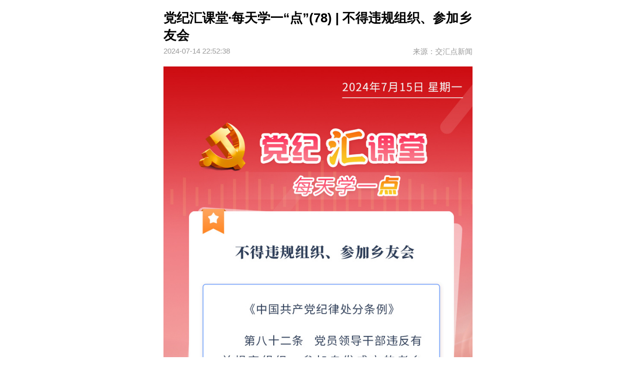

--- FILE ---
content_type: text/html
request_url: https://jhd.xhby.net/share-webui/detail/s668a3b36e4b019ce56593fc3
body_size: 1846
content:
<!DOCTYPE html><html lang=""><head><meta charset="utf-8"><meta http-equiv="X-UA-Compatible" content="IE=edge"><meta name="viewport" content="width=device-width,initial-scale=1,user-scalable=0"><link rel="icon" href="/share-webui/favicon.png"><link rel="shortcut icon" href="./favicon.png"><meta itemprop="name" content=""><meta name="description" itemprop="description" content="交汇点新闻"><meta itemprop="image" content=""><title>交汇点新闻</title><style>* {
      box-sizing: border-box;
      margin: 0;
    }

    body {
      margin: 0 auto !important;
      font-size: 20px !important;
      width: 100%;
      max-width: 660px;
    }</style><script>(function (doc, win, undefined) {
      let docEl = doc.documentElement,
        resizeEvt =
          "orientationchange" in win ? "orientationchange" : "resize",
        recalc = function () {
          var clientWidth = docEl.clientWidth;
          if (clientWidth >= 480) {
            clientWidth = 480;
          }
          if (clientWidth === undefined) return;
          docEl.style.fontSize = 50 * (clientWidth / 375) + "px";
        };
      if (doc.addEventListener === undefined) return;
      win.addEventListener(resizeEvt, recalc, false);
      doc.addEventListener("DOMContentLoaded", recalc, false);
    })(document, window)</script><link href="/share-webui/static/css/chunk-08b53f15.40062575.css" rel="prefetch"><link href="/share-webui/static/css/chunk-0b258fca.511df4de.css" rel="prefetch"><link href="/share-webui/static/css/chunk-1108f389.4061c110.css" rel="prefetch"><link href="/share-webui/static/css/chunk-17e0ecc4.e7f39550.css" rel="prefetch"><link href="/share-webui/static/css/chunk-1967b6d6.9cc4206a.css" rel="prefetch"><link href="/share-webui/static/css/chunk-2114c070.74388e01.css" rel="prefetch"><link href="/share-webui/static/css/chunk-234df45b.031b48a2.css" rel="prefetch"><link href="/share-webui/static/css/chunk-2b184d87.058efded.css" rel="prefetch"><link href="/share-webui/static/css/chunk-2dc8d113.b8a69ab4.css" rel="prefetch"><link href="/share-webui/static/css/chunk-31232228.9d607f1a.css" rel="prefetch"><link href="/share-webui/static/css/chunk-325f0aea.6c71c0fc.css" rel="prefetch"><link href="/share-webui/static/css/chunk-33ece85a.0cb14553.css" rel="prefetch"><link href="/share-webui/static/css/chunk-4b5b31fd.05b89ec0.css" rel="prefetch"><link href="/share-webui/static/css/chunk-4f175478.a503894e.css" rel="prefetch"><link href="/share-webui/static/css/chunk-625234f4.b7d4ddcd.css" rel="prefetch"><link href="/share-webui/static/css/chunk-70604646.83592dcb.css" rel="prefetch"><link href="/share-webui/static/css/chunk-74dc5a48.b88228a9.css" rel="prefetch"><link href="/share-webui/static/css/chunk-9f6ecc48.60a3d430.css" rel="prefetch"><link href="/share-webui/static/css/chunk-c40fc71a.6c621de1.css" rel="prefetch"><link href="/share-webui/static/css/chunk-c740600a.9626917b.css" rel="prefetch"><link href="/share-webui/static/css/chunk-cf14d250.0383bf22.css" rel="prefetch"><link href="/share-webui/static/css/chunk-cfc7a0f8.d11ed206.css" rel="prefetch"><link href="/share-webui/static/css/chunk-d1cb8ba4.f498b315.css" rel="prefetch"><link href="/share-webui/static/css/chunk-f1e015de.0cb12d67.css" rel="prefetch"><link href="/share-webui/static/js/chunk-08b53f15.232fb799.js" rel="prefetch"><link href="/share-webui/static/js/chunk-0b258fca.fe3cf7c3.js" rel="prefetch"><link href="/share-webui/static/js/chunk-1108f389.736029a5.js" rel="prefetch"><link href="/share-webui/static/js/chunk-17e0ecc4.9c794b33.js" rel="prefetch"><link href="/share-webui/static/js/chunk-1967b6d6.28bff143.js" rel="prefetch"><link href="/share-webui/static/js/chunk-2114c070.3a42647c.js" rel="prefetch"><link href="/share-webui/static/js/chunk-234df45b.881a61e6.js" rel="prefetch"><link href="/share-webui/static/js/chunk-2b184d87.46640b86.js" rel="prefetch"><link href="/share-webui/static/js/chunk-2d0aa5b8.49be9d2d.js" rel="prefetch"><link href="/share-webui/static/js/chunk-2dc8d113.62e6888a.js" rel="prefetch"><link href="/share-webui/static/js/chunk-31232228.feac24f9.js" rel="prefetch"><link href="/share-webui/static/js/chunk-325f0aea.5326e382.js" rel="prefetch"><link href="/share-webui/static/js/chunk-33ece85a.072e1a6a.js" rel="prefetch"><link href="/share-webui/static/js/chunk-3ac62c75.61c114d9.js" rel="prefetch"><link href="/share-webui/static/js/chunk-4b5b31fd.9cd29ba0.js" rel="prefetch"><link href="/share-webui/static/js/chunk-4f175478.1de21b75.js" rel="prefetch"><link href="/share-webui/static/js/chunk-625234f4.d7d08d57.js" rel="prefetch"><link href="/share-webui/static/js/chunk-63f1cfa8.3963e3a7.js" rel="prefetch"><link href="/share-webui/static/js/chunk-6a214ba8.6d46c783.js" rel="prefetch"><link href="/share-webui/static/js/chunk-70604646.493fbd7c.js" rel="prefetch"><link href="/share-webui/static/js/chunk-74dc5a48.35eb469e.js" rel="prefetch"><link href="/share-webui/static/js/chunk-9f6ecc48.01eaae2f.js" rel="prefetch"><link href="/share-webui/static/js/chunk-c40fc71a.c4d7314f.js" rel="prefetch"><link href="/share-webui/static/js/chunk-c740600a.af35412a.js" rel="prefetch"><link href="/share-webui/static/js/chunk-cf14d250.4aeb911e.js" rel="prefetch"><link href="/share-webui/static/js/chunk-cfc7a0f8.fd7724f3.js" rel="prefetch"><link href="/share-webui/static/js/chunk-d1cb8ba4.66ddc7a6.js" rel="prefetch"><link href="/share-webui/static/js/chunk-f1e015de.db3f1c9b.js" rel="prefetch"><link href="/share-webui/static/css/app.4ed2ce04.css" rel="preload" as="style"><link href="/share-webui/static/css/chunk-vendors.07224c9b.css" rel="preload" as="style"><link href="/share-webui/static/js/app.56d650c4.js" rel="preload" as="script"><link href="/share-webui/static/js/chunk-vendors.b524618b.js" rel="preload" as="script"><link href="/share-webui/static/css/chunk-vendors.07224c9b.css" rel="stylesheet"><link href="/share-webui/static/css/app.4ed2ce04.css" rel="stylesheet"></head><body><noscript><strong>交汇点新闻</strong></noscript><div id="app"></div><script src="/share-webui/autotrack.js"></script><script src="https://jcdn.xhby.net/dams-res/share/vote.js"></script><script src="https://jcdn.xhby.net/dams-res/share/js/track.js"></script><script>// 获取当前页面的主机名（如 IP 或域名）
    const currentHost = window.location.hostname;

    // 根据主机名判断环境并生成对应的接口 URL
    const apiUrl = 'https://jhdapi.xhby.net/sa/api/v1/sa/action-flows';

    // 初始化 TrackingSDK
    const tracker = new TrackingSDK({
      pageElementCode: 'JHDSHAREPAGE',
      url: apiUrl,
      userId: 'ANOXHBY',
      channel: 'jhd'
    });</script><script src="/share-webui/static/js/chunk-vendors.b524618b.js"></script><script src="/share-webui/static/js/app.56d650c4.js"></script></body></html>

--- FILE ---
content_type: text/css
request_url: https://jhd.xhby.net/share-webui/static/css/app.4ed2ce04.css
body_size: 3377
content:
html{font-family:Arial,sans-serif;box-sizing:border-box}body,html{background-color:#fff}.app{width:100%;display:flex;flex-direction:column;min-height:100vh}@font-face{font-family:iconfont;src:url("[data-uri]") format("woff2"),url(//at.alicdn.com/t/c/font_4163473_whrpftcwwo.woff?t=1760685377881) format("woff"),url(//at.alicdn.com/t/c/font_4163473_whrpftcwwo.ttf?t=1760685377881) format("truetype")}.iconfont{font-family:iconfont!important;font-size:16px;font-style:normal;-webkit-font-smoothing:antialiased;-moz-osx-font-smoothing:grayscale}.icon-jiantou:before{content:"\e628"}.icon-jiang:before{content:"\e7c6"}.icon-sheng:before{content:"\e7c7"}.icon-close:before{content:"\eb6a"}.icon-play:before{content:"\e61c"}.icon-pause:before{content:"\e616"}.vjs-error-display .vjs-modal-dialog-content{display:none}html{font-size:12px;word-break:break-all}a{text-decoration:none;-webkit-backface-visibility:hidden}a,a:focus{outline:none}input:focus,select:focus,textarea:focus{outline:0 auto -webkit-focus-ring-color}li,ul{padding:0;list-style:none}.flex{display:flex}.flex-box{align-items:center;-webkit-align-items:center}.flex-justify{justify-content:space-between}.flex-center{justify-content:center}.flex-one{flex:1}.flex-direction{flex-direction:column}.position-center{position:absolute;left:50%;top:50%;transform:translate(-50%,-50%);-ms-transform:translate(-50%,-50%);-moz-transform:translate(-50%,-50%);-webkit-transform:translate(-50%,-50%);-o-transform:translate(-50%,-50%)}.clearfix:after{content:".";display:block;height:0;clear:both;visibility:hidden}.vjs-big-play-centered .vjs-big-play-button{position:relative;top:50%;left:50%;transform:translate(-50%,-50%)}.video-js .vjs-big-play-button{margin:0!important;left:50%!important;top:50%!important;transform:translate(-50%,-50%)}.articleCont{font-size:18px;color:#333;line-height:1.6}.articleCont p{margin:0 0 .8em;word-break:break-word}.articleCont a{text-decoration:underline}.articleCont img{display:inline;max-width:100%!important;vertical-align:middle;height:auto}.articleCont .image figcaption{margin:10px 0;color:#9496a1!important;font-size:14px}.article-compo .img-caption{display:block;margin:10px 0;color:#9496a1!important;font-size:14px!important}.articleCont .image figcaption *{color:#9496a1!important}.articleCont .image img{display:block;margin-right:auto;margin-left:auto}.articleCont video{display:block;width:100%;height:auto;margin:0 auto}.articleCont .audio-image{position:relative}.articleCont .audio-image .audio-wave{position:absolute;top:50%;left:50%;transform:translate(-50%,-50%);width:40px;height:20px;z-index:2;display:flex;justify-content:space-between;align-items:flex-end;pointer-events:none}.articleCont .audio-image .audio-wave span{margin:0 2px;display:inline-block;width:3px;background:#fff;border-radius:3px;animation:audio-wave 1.5s ease-in-out infinite}@keyframes audio-wave{0%,to{height:5px}50%{height:20px}}.articleCont .audio-image .audio-wave span:first-child{animation-delay:.1s}.articleCont .audio-image .audio-wave span:nth-child(2){animation-delay:.3s}.articleCont .audio-image .audio-wave span:nth-child(3){animation-delay:.5s}.articleCont .audio-image .audio-wave span:nth-child(4){animation-delay:.2s}.articleCont .audio-image.audio-wave span:nth-child(5){animation-delay:.4s}.van-color-primary{color:#32ae57}.van-bgcolor-primary{background-color:#32ae57}.van-color-success{color:#00982d}.van-bgcolor-success{background-color:#00982d}.van-color-danger{color:#ff5f4e}.van-bgcolor-danger{background-color:#ff5f4e}.van-color-warning{color:#ff7b35}.van-bgcolor-warning{background-color:#ff7b35}.van-color-info{color:#0283ef}.van-bgcolor-info{background-color:#0283ef}.van-color-text-primary{color:#111}.van-bgcolor-text-primary{background-color:#111}.van-color-text-regular{color:#333}.van-bgcolor-text-regular{background-color:#333}.van-color-text-assist{color:#666}.van-bgcolor-text-assist{background-color:#666}.van-color-text-secondary{color:#999}.van-bgcolor-text-secondary{background-color:#999}.van-color-text-placeholder{color:#b2b2b2}.van-bgcolor-text-placeholder{background-color:#b2b2b2}.van-color-text-empty{color:#6c7d8f}.van-bgcolor-text-empty{background-color:#6c7d8f}.van-color-border-color{color:#cdcdcd}.van-bgcolor-border-color{background-color:#cdcdcd}.van-color-line-color{color:#e2e2e2}.van-bgcolor-line-color{background-color:#e2e2e2}.van-color-background-color{color:#f6f6f6}.van-bgcolor-background-color{background-color:#f6f6f6}.van-color-white{color:#fff}.van-bgcolor-white{background-color:#fff}.van-color-black{color:#000}.van-bgcolor-black{background-color:#000}.van-color-transparent{color:transparent}.van-bgcolor-transparent{background-color:transparent}.van-pull-refresh{overflow:hidden;-webkit-user-select:none;-moz-user-select:none;user-select:none}.van-pull-refresh__track{position:relative;transition-property:transform}.van-pull-refresh__head{position:absolute;top:-50px;left:0;width:100%;height:50px;overflow:hidden;color:#999;font-size:14px;line-height:50px;text-align:center}.header-panel[data-v-4fb0ba7c]{background:#fff;overflow:hidden}.header-panel .header-panel-address[data-v-4fb0ba7c]{height:1.32rem}.header-panel .header-panel-download[data-v-4fb0ba7c]{padding:.28rem;top:0;position:fixed;text-align:center;width:100%;max-width:660px;margin:0 auto;overflow:hidden;z-index:9;background:#fff}.header-panel .header-panel-download .logo[data-v-4fb0ba7c]{display:block;float:left}.header-panel .header-panel-download .logo img[data-v-4fb0ba7c]{display:block;width:.68rem;height:.68rem}.header-panel .header-panel-download .head-title[data-v-4fb0ba7c]{float:left;margin-left:.16rem}.header-panel .header-panel-download .head-title .head-title-h1[data-v-4fb0ba7c]{color:#333;font-size:.3rem}.header-panel .header-panel-download .head-title .head-title-sub[data-v-4fb0ba7c]{color:#2ba6e1;font-size:.2rem}.header-panel .header-panel-download .head-right[data-v-4fb0ba7c]{position:relative;float:right;width:60px}.header-panel .header-panel-download .head-right .download-link[data-v-4fb0ba7c]{background-color:#0e3775;border-radius:16px;outline:none;font-size:14px;border:none;color:#fff;line-height:30px;text-align:center}.header-panel .header-panel-download .head-right .download-test[data-v-4fb0ba7c]{margin-top:.1rem;font-size:.28rem;border-radius:100%;color:#ccc;transform:rotate(-45deg)}.header-panel .header-panel-download .head-right wx-open-launch-app[data-v-4fb0ba7c]{position:absolute!important;left:0!important;top:0!important;width:100%!important}.footer[data-v-59b45b68]{background:#fff;overflow:hidden}.footer .footer-address[data-v-59b45b68]{height:1.32rem}.footer .footer-download[data-v-59b45b68]{bottom:0;padding:.28rem;position:fixed;text-align:center;width:100%;max-width:660px;margin:0 auto;overflow:hidden;z-index:9;background:#fff}.footer .footer-download .logo[data-v-59b45b68]{display:block;float:left}.footer .footer-download .logo img[data-v-59b45b68]{display:block;width:.66rem;height:.66rem;margin-left:.1rem;margin-top:.1rem}.footer .footer-download .foot-title[data-v-59b45b68]{float:left;text-align:left;margin-left:.16rem}.footer .footer-download .foot-title .foot-title-h1[data-v-59b45b68]{margin:.01rem 0;color:#000;font-size:.3rem}.footer .footer-download .foot-title .foot-title-sub[data-v-59b45b68]{color:#aaa;font-size:.24rem}.footer .footer-download .head-right[data-v-59b45b68]{position:relative;float:right;width:60px}.footer .footer-download .head-right .download-link[data-v-59b45b68]{background-color:#0e3775;border-radius:16px;outline:none;font-size:14px;border:none;color:#fff;line-height:30px;text-align:center}.footer .footer-download .head-right .download-test[data-v-59b45b68]{margin-top:.1rem;font-size:.28rem;border-radius:100%;color:#ccc;transform:rotate(-45deg)}.footer .footer-download .head-right wx-open-launch-app[data-v-59b45b68]{position:absolute!important;left:0!important;top:0!important;width:100%!important}

--- FILE ---
content_type: text/css
request_url: https://jhd.xhby.net/share-webui/static/css/chunk-70604646.83592dcb.css
body_size: 3948
content:
@keyframes van-slide-up-enter{0%{transform:translate3d(0,100%,0)}}@keyframes van-slide-up-leave{to{transform:translate3d(0,100%,0)}}@keyframes van-slide-down-enter{0%{transform:translate3d(0,-100%,0)}}@keyframes van-slide-down-leave{to{transform:translate3d(0,-100%,0)}}@keyframes van-slide-left-enter{0%{transform:translate3d(-100%,0,0)}}@keyframes van-slide-left-leave{to{transform:translate3d(-100%,0,0)}}@keyframes van-slide-right-enter{0%{transform:translate3d(100%,0,0)}}@keyframes van-slide-right-leave{to{transform:translate3d(100%,0,0)}}@keyframes van-fade-in{0%{opacity:0}to{opacity:1}}@keyframes van-fade-out{0%{opacity:1}to{opacity:0}}@keyframes van-rotate{0%{transform:rotate(0deg)}to{transform:rotate(1turn)}}@keyframes van-circular{0%{stroke-dasharray:1,200;stroke-dashoffset:0}50%{stroke-dasharray:90,150;stroke-dashoffset:-40}to{stroke-dasharray:90,150;stroke-dashoffset:-120}}html{-webkit-tap-highlight-color:transparent}body{margin:0}a{text-decoration:none}a:focus,button:focus,input:focus,textarea:focus{outline:0}ol,ul{margin:0;padding:0;list-style:none}button,input,textarea{font:inherit;color:inherit}.van-ellipsis{overflow:hidden;white-space:nowrap;text-overflow:ellipsis}.van-clearfix:after{content:"";display:table;clear:both}[class*=van-hairline]{position:relative}[class*=van-hairline]:after{content:" ";position:absolute;pointer-events:none;box-sizing:border-box;top:-50%;left:-50%;right:-50%;bottom:-50%;transform:scale(.5);border:0 solid #ebedf0}.van-hairline--top:after{border-top-width:1px}.van-hairline--left:after{border-left-width:1px}.van-hairline--right:after{border-right-width:1px}.van-hairline--bottom:after{border-bottom-width:1px}.van-hairline--top-bottom:after{border-width:1px 0}.van-hairline--surround:after{border-width:1px}.van-fade-enter-active{animation:van-fade-in .3s}.van-fade-leave-active{animation:van-fade-out .3s}.van-slide-up-enter-active{animation:van-slide-up-enter .3s ease both}.van-slide-up-leave-active{animation:van-slide-up-leave .3s ease both}.van-slide-down-enter-active{animation:van-slide-down-enter .3s ease both}.van-slide-down-leave-active{animation:van-slide-down-leave .3s ease both}.van-slide-left-enter-active{animation:van-slide-left-enter .3s ease both}.van-slide-left-leave-active{animation:van-slide-left-leave .3s ease both}.van-slide-right-enter-active{animation:van-slide-right-enter .3s ease both}.van-slide-right-leave-active{animation:van-slide-right-leave .3s ease both}.van-info{position:absolute;right:0;top:-8px;color:#fff;font-size:12px;font-weight:500;font-family:PingFang SC,Helvetica Neue,Arial,sans-serif;text-align:center;box-sizing:border-box;padding:0 3px;min-width:16px;line-height:14px;border:1px solid #fff;border-radius:16px;background-color:#f44;transform:translateX(50%);transform-origin:100%}@font-face{font-style:normal;font-weight:400;font-family:vant-icon;src:url(https://img.yzcdn.cn/vant/vant-icon-839a51.woff2) format("woff2"),url(https://img.yzcdn.cn/vant/vant-icon-839a51.woff) format("woff"),url(https://img.yzcdn.cn/vant/vant-icon-839a51.ttf) format("truetype")}.van-icon{position:relative;font:14px/1 vant-icon;font-size:inherit;text-rendering:auto;-webkit-font-smoothing:antialiased}.van-icon,.van-icon:before{display:inline-block}.van-icon-add-o:before{content:"\F000"}.van-icon-add-square:before{content:"\F001"}.van-icon-add:before{content:"\F002"}.van-icon-after-sale:before{content:"\F003"}.van-icon-aim:before{content:"\F004"}.van-icon-alipay:before{content:"\F005"}.van-icon-apps-o:before{content:"\F006"}.van-icon-arrow-down:before{content:"\F007"}.van-icon-arrow-left:before{content:"\F008"}.van-icon-arrow-up:before{content:"\F009"}.van-icon-arrow:before{content:"\F00A"}.van-icon-ascending:before{content:"\F00B"}.van-icon-audio:before{content:"\F00C"}.van-icon-award-o:before{content:"\F00D"}.van-icon-award:before{content:"\F00E"}.van-icon-bag-o:before{content:"\F00F"}.van-icon-bag:before{content:"\F010"}.van-icon-balance-list-o:before{content:"\F011"}.van-icon-balance-list:before{content:"\F012"}.van-icon-balance-o:before{content:"\F013"}.van-icon-balance-pay:before{content:"\F014"}.van-icon-bar-chart-o:before{content:"\F015"}.van-icon-bars:before{content:"\F016"}.van-icon-bell:before{content:"\F017"}.van-icon-bill-o:before{content:"\F018"}.van-icon-bill:before{content:"\F019"}.van-icon-birthday-cake-o:before{content:"\F01A"}.van-icon-bookmark-o:before{content:"\F01B"}.van-icon-bookmark:before{content:"\F01C"}.van-icon-browsing-history-o:before{content:"\F01D"}.van-icon-browsing-history:before{content:"\F01E"}.van-icon-brush-o:before{content:"\F01F"}.van-icon-bulb-o:before{content:"\F020"}.van-icon-bullhorn-o:before{content:"\F021"}.van-icon-calender-o:before{content:"\F022"}.van-icon-card:before{content:"\F023"}.van-icon-cart-circle-o:before{content:"\F024"}.van-icon-cart-circle:before{content:"\F025"}.van-icon-cart-o:before{content:"\F026"}.van-icon-cart:before{content:"\F027"}.van-icon-cash-back-record:before{content:"\F028"}.van-icon-cash-on-deliver:before{content:"\F029"}.van-icon-cashier-o:before{content:"\F02A"}.van-icon-certificate:before{content:"\F02B"}.van-icon-chart-trending-o:before{content:"\F02C"}.van-icon-chat-o:before{content:"\F02D"}.van-icon-chat:before{content:"\F02E"}.van-icon-checked:before{content:"\F02F"}.van-icon-circle:before{content:"\F030"}.van-icon-clear:before{content:"\F031"}.van-icon-clock-o:before{content:"\F032"}.van-icon-clock:before{content:"\F033"}.van-icon-close:before{content:"\F034"}.van-icon-closed-eye:before{content:"\F035"}.van-icon-cluster-o:before{content:"\F036"}.van-icon-cluster:before{content:"\F037"}.van-icon-column:before{content:"\F038"}.van-icon-comment-circle-o:before{content:"\F039"}.van-icon-comment-o:before{content:"\F03A"}.van-icon-comment:before{content:"\F03B"}.van-icon-completed:before{content:"\F03C"}.van-icon-contact:before{content:"\F03D"}.van-icon-coupon-o:before{content:"\F03E"}.van-icon-coupon:before{content:"\F03F"}.van-icon-credit-pay:before{content:"\F040"}.van-icon-cross:before{content:"\F041"}.van-icon-debit-pay:before{content:"\F042"}.van-icon-delete:before{content:"\F043"}.van-icon-descending:before{content:"\F044"}.van-icon-description:before{content:"\F045"}.van-icon-desktop-o:before{content:"\F046"}.van-icon-diamond-o:before{content:"\F047"}.van-icon-diamond:before{content:"\F048"}.van-icon-discount:before{content:"\F049"}.van-icon-ecard-pay:before{content:"\F04A"}.van-icon-edit:before{content:"\F04B"}.van-icon-ellipsis:before{content:"\F04C"}.van-icon-empty:before{content:"\F04D"}.van-icon-envelop-o:before{content:"\F04E"}.van-icon-exchange:before{content:"\F04F"}.van-icon-expand-o:before{content:"\F050"}.van-icon-expand:before{content:"\F051"}.van-icon-eye-o:before{content:"\F052"}.van-icon-eye:before{content:"\F053"}.van-icon-fail:before{content:"\F054"}.van-icon-failure:before{content:"\F055"}.van-icon-filter-o:before{content:"\F056"}.van-icon-fire-o:before{content:"\F057"}.van-icon-fire:before{content:"\F058"}.van-icon-flag-o:before{content:"\F059"}.van-icon-flower-o:before{content:"\F05A"}.van-icon-free-postage:before{content:"\F05B"}.van-icon-friends-o:before{content:"\F05C"}.van-icon-friends:before{content:"\F05D"}.van-icon-gem-o:before{content:"\F05E"}.van-icon-gem:before{content:"\F05F"}.van-icon-gift-card-o:before{content:"\F060"}.van-icon-gift-card:before{content:"\F061"}.van-icon-gift-o:before{content:"\F062"}.van-icon-gift:before{content:"\F063"}.van-icon-gold-coin-o:before{content:"\F064"}.van-icon-gold-coin:before{content:"\F065"}.van-icon-goods-collect-o:before{content:"\F066"}.van-icon-goods-collect:before{content:"\F067"}.van-icon-graphic:before{content:"\F068"}.van-icon-home-o:before{content:"\F069"}.van-icon-hot-o:before{content:"\F06A"}.van-icon-hot-sale-o:before{content:"\F06B"}.van-icon-hot-sale:before{content:"\F06C"}.van-icon-hot:before{content:"\F06D"}.van-icon-hotel-o:before{content:"\F06E"}.van-icon-idcard:before{content:"\F06F"}.van-icon-info-o:before{content:"\F070"}.van-icon-info:before{content:"\F071"}.van-icon-invition:before{content:"\F072"}.van-icon-label-o:before{content:"\F073"}.van-icon-label:before{content:"\F074"}.van-icon-like-o:before{content:"\F075"}.van-icon-like:before{content:"\F076"}.van-icon-live:before{content:"\F077"}.van-icon-location-o:before{content:"\F078"}.van-icon-location:before{content:"\F079"}.van-icon-lock:before{content:"\F07A"}.van-icon-logistics:before{content:"\F07B"}.van-icon-manager-o:before{content:"\F07C"}.van-icon-manager:before{content:"\F07D"}.van-icon-map-marked:before{content:"\F07E"}.van-icon-medel-o:before{content:"\F07F"}.van-icon-medel:before{content:"\F080"}.van-icon-more-o:before{content:"\F081"}.van-icon-more:before{content:"\F082"}.van-icon-music-o:before{content:"\F083"}.van-icon-new-arrival-o:before{content:"\F084"}.van-icon-new-arrival:before{content:"\F085"}.van-icon-new-o:before{content:"\F086"}.van-icon-new:before{content:"\F087"}.van-icon-newspaper-o:before{content:"\F088"}.van-icon-notes-o:before{content:"\F089"}.van-icon-orders-o:before{content:"\F08A"}.van-icon-other-pay:before{content:"\F08B"}.van-icon-paid:before{content:"\F08C"}.van-icon-passed:before{content:"\F08D"}.van-icon-pause-circle-o:before{content:"\F08E"}.van-icon-pause-circle:before{content:"\F08F"}.van-icon-pause:before{content:"\F090"}.van-icon-peer-pay:before{content:"\F091"}.van-icon-pending-payment:before{content:"\F092"}.van-icon-phone-circle-o:before{content:"\F093"}.van-icon-phone-o:before{content:"\F094"}.van-icon-phone:before{content:"\F095"}.van-icon-photo-o:before{content:"\F096"}.van-icon-photo:before{content:"\F097"}.van-icon-photograph:before{content:"\F098"}.van-icon-play-circle-o:before{content:"\F099"}.van-icon-play-circle:before{content:"\F09A"}.van-icon-play:before{content:"\F09B"}.van-icon-plus:before{content:"\F09C"}.van-icon-point-gift-o:before{content:"\F09D"}.van-icon-point-gift:before{content:"\F09E"}.van-icon-points:before{content:"\F09F"}.van-icon-printer:before{content:"\F0A0"}.van-icon-qr-invalid:before{content:"\F0A1"}.van-icon-qr:before{content:"\F0A2"}.van-icon-question-o:before{content:"\F0A3"}.van-icon-question:before{content:"\F0A4"}.van-icon-records:before{content:"\F0A5"}.van-icon-refund-o:before{content:"\F0A6"}.van-icon-replay:before{content:"\F0A7"}.van-icon-scan:before{content:"\F0A8"}.van-icon-search:before{content:"\F0A9"}.van-icon-send-gift-o:before{content:"\F0AA"}.van-icon-send-gift:before{content:"\F0AB"}.van-icon-service-o:before{content:"\F0AC"}.van-icon-service:before{content:"\F0AD"}.van-icon-setting-o:before{content:"\F0AE"}.van-icon-setting:before{content:"\F0AF"}.van-icon-share:before{content:"\F0B0"}.van-icon-shop-collect-o:before{content:"\F0B1"}.van-icon-shop-collect:before{content:"\F0B2"}.van-icon-shop-o:before{content:"\F0B3"}.van-icon-shop:before{content:"\F0B4"}.van-icon-shopping-cart-o:before{content:"\F0B5"}.van-icon-shopping-cart:before{content:"\F0B6"}.van-icon-shrink:before{content:"\F0B7"}.van-icon-sign:before{content:"\F0B8"}.van-icon-smile-comment-o:before{content:"\F0B9"}.van-icon-smile-comment:before{content:"\F0BA"}.van-icon-smile-o:before{content:"\F0BB"}.van-icon-star-o:before{content:"\F0BC"}.van-icon-star:before{content:"\F0BD"}.van-icon-stop-circle-o:before{content:"\F0BE"}.van-icon-stop-circle:before{content:"\F0BF"}.van-icon-stop:before{content:"\F0C0"}.van-icon-success:before{content:"\F0C1"}.van-icon-thumb-circle-o:before{content:"\F0C2"}.van-icon-todo-list-o:before{content:"\F0C3"}.van-icon-todo-list:before{content:"\F0C4"}.van-icon-tosend:before{content:"\F0C5"}.van-icon-tv-o:before{content:"\F0C6"}.van-icon-umbrella-circle:before{content:"\F0C7"}.van-icon-underway-o:before{content:"\F0C8"}.van-icon-underway:before{content:"\F0C9"}.van-icon-upgrade:before{content:"\F0CA"}.van-icon-user-circle-o:before{content:"\F0CB"}.van-icon-user-o:before{content:"\F0CC"}.van-icon-video-o:before{content:"\F0CD"}.van-icon-video:before{content:"\F0CE"}.van-icon-vip-card-o:before{content:"\F0CF"}.van-icon-vip-card:before{content:"\F0D0"}.van-icon-volume-o:before{content:"\F0D1"}.van-icon-volume:before{content:"\F0D2"}.van-icon-wap-home:before{content:"\F0D3"}.van-icon-wap-nav:before{content:"\F0D4"}.van-icon-warn-o:before{content:"\F0D5"}.van-icon-warning-o:before{content:"\F0D6"}.van-icon-weapp-nav:before{content:"\F0D7"}.van-icon-wechat:before{content:"\F0D8"}.van-icon-youzan-shield:before{content:"\F0D9"}.van-icon--image{width:1em;height:1em}.van-icon--image img{top:0;left:0;right:0;bottom:0;margin:auto;max-width:100%;max-height:100%;position:absolute}.van-loading{width:30px;height:30px;z-index:0;font-size:0;line-height:0;position:relative;vertical-align:middle}.van-loading--circle{width:16px;height:16px}.van-loading__spinner{z-index:-1;width:100%;height:100%;position:relative;display:inline-block;box-sizing:border-box;animation:van-rotate .8s linear infinite}.van-loading__spinner--circle{border-radius:100%;border:3px solid transparent;border-color:#7d7e80 #c8c9cc #c8c9cc}.van-loading__spinner--gradient-circle{background-size:contain;background-image:url(https://img.yzcdn.cn/vant/gradient-circle-black.png)}.van-loading__spinner--spinner{animation-timing-function:steps(12)}.van-loading__spinner--spinner i{top:0;left:0;width:100%;height:100%;position:absolute}.van-loading__spinner--spinner i:before{width:2px;height:25%;content:" ";display:block;margin:0 auto;border-radius:40%;background-color:currentColor}.van-loading__spinner--circular{animation-duration:2s}.van-loading__circular{width:100%;height:100%}.van-loading__circular circle{stroke:currentColor;stroke-width:3;stroke-linecap:round;animation:van-circular 1.5s ease-in-out infinite}.van-loading--white .van-loading__spinner--circle{border-color:hsla(0,0%,100%,.7) rgba(0,0,0,.1) rgba(0,0,0,.1)}.van-loading--white .van-loading__spinner--gradient-circle{background-image:url(https://img.yzcdn.cn/vant/gradient-circle-white.png)}.van-loading__spinner--spinner i:first-of-type{opacity:1;transform:rotate(30deg)}.van-loading__spinner--spinner i:nth-of-type(2){opacity:.9375;transform:rotate(60deg)}.van-loading__spinner--spinner i:nth-of-type(3){opacity:.875;transform:rotate(90deg)}.van-loading__spinner--spinner i:nth-of-type(4){opacity:.8125;transform:rotate(120deg)}.van-loading__spinner--spinner i:nth-of-type(5){opacity:.75;transform:rotate(150deg)}.van-loading__spinner--spinner i:nth-of-type(6){opacity:.6875;transform:rotate(180deg)}.van-loading__spinner--spinner i:nth-of-type(7){opacity:.625;transform:rotate(210deg)}.van-loading__spinner--spinner i:nth-of-type(8){opacity:.5625;transform:rotate(240deg)}.van-loading__spinner--spinner i:nth-of-type(9){opacity:.5;transform:rotate(270deg)}.van-loading__spinner--spinner i:nth-of-type(10){opacity:.4375;transform:rotate(300deg)}.van-loading__spinner--spinner i:nth-of-type(11){opacity:.375;transform:rotate(330deg)}.van-loading__spinner--spinner i:nth-of-type(12){opacity:.3125;transform:rotate(1turn)}.van-button{display:inline-block;position:relative;padding:0;height:44px;line-height:42px;font-size:16px;border-radius:2px;text-align:center;box-sizing:border-box;-webkit-appearance:none;-webkit-text-size-adjust:100%}.van-button:before{content:" ";position:absolute;top:50%;left:50%;opacity:0;width:100%;height:100%;border:inherit;border-color:#000;background-color:#000;border-radius:inherit;transform:translate(-50%,-50%)}.van-button:active:before{opacity:.1}.van-button--disabled:before,.van-button--loading:before{display:none}.van-button--default{color:#323233;background-color:#fff;border:1px solid #ebedf0}.van-button--primary{color:#fff;background-color:#07c160;border:1px solid #07c160}.van-button--info{color:#fff;background-color:#1989fa;border:1px solid #1989fa}.van-button--danger{color:#fff;background-color:#f44;border:1px solid #f44}.van-button--warning{color:#fff;background-color:#ff976a;border:1px solid #ff976a}.van-button--plain{background-color:#fff}.van-button--plain.van-button--primary{color:#07c160}.van-button--plain.van-button--info{color:#1989fa}.van-button--plain.van-button--danger{color:#f44}.van-button--plain.van-button--warning{color:#ff976a}.van-button--large{width:100%;height:50px;line-height:48px}.van-button--normal{padding:0 15px;font-size:14px}.van-button--small{padding:0 8px;height:30px;min-width:60px;font-size:12px;line-height:28px}.van-button--loading .van-loading,.van-button--mini{display:inline-block}.van-button--mini{height:22px;min-width:50px;font-size:10px;line-height:20px}.van-button--mini+.van-button--mini{margin-left:5px}.van-button--block{width:100%;display:block}.van-button--bottom-action{border:0;width:100%;height:50px;font-size:16px;line-height:50px;border-radius:0;color:#fff;background-color:#ff976a}.van-button--bottom-action.van-button--primary{background-color:#f44}.van-button--disabled{opacity:.5}.van-button--hairline.van-button--round:after,.van-button--round{border-radius:10em}.van-button--hairline.van-button--square:after,.van-button--square{border-radius:0}.van-button__loading-text{margin-left:5px;display:inline-block;vertical-align:middle}.van-button--hairline{border-width:0}.van-button--hairline:after{border-color:inherit;border-radius:4px}.van-cell{position:relative;display:flex;width:100%;overflow:hidden;box-sizing:border-box;color:#323233;font-size:14px;line-height:24px;background-color:#fff;padding:10px 15px}.van-cell:not(:last-child):after{content:" ";position:absolute;pointer-events:none;box-sizing:border-box;left:15px;right:0;bottom:0;transform:scaleY(.5);border-bottom:1px solid #ebedf0}.van-cell--borderless:after{display:none}.van-cell__label{color:#969799;font-size:12px;margin-top:3px;line-height:18px}.van-cell__title,.van-cell__value{flex:1}.van-cell__value{color:#969799;overflow:hidden;text-align:right;position:relative;vertical-align:middle}.van-cell__value--alone{color:#323233;text-align:left}.van-cell__left-icon,.van-cell__right-icon{min-width:1em;height:24px;font-size:16px;line-height:24px}.van-cell__left-icon{margin-right:5px}.van-cell__right-icon{margin-left:5px;color:#969799}.van-cell--clickable:active{background-color:#f2f3f5}.van-cell--required{overflow:visible}.van-cell--required:before{content:"*";position:absolute;left:7px;font-size:14px;color:#f44}.van-cell--center{align-items:center}.van-cell--large{padding-top:12px;padding-bottom:12px}.van-cell--large .van-cell__title{font-size:16px}.van-cell--large .van-cell__label{font-size:14px}.van-cell-group{background-color:#fff}.van-cell-group__title{color:#969799;padding:15px 15px 5px;font-size:14px;line-height:16px}.van-overlay{position:fixed;top:0;left:0;width:100%;height:100%;background-color:rgba(0,0,0,.7)}

--- FILE ---
content_type: text/css
request_url: https://jhd.xhby.net/share-webui/static/css/chunk-1967b6d6.9cc4206a.css
body_size: 18679
content:
@charset "UTF-8";.van-overflow-hidden{overflow:hidden!important}.van-popup{position:fixed;top:50%;left:50%;max-height:100%;overflow-y:auto;background-color:#fff;transition:.3s ease-out;-webkit-overflow-scrolling:touch;transform:translate3d(-50%,-50%,0)}.van-popup--top{width:100%;top:0;right:auto;bottom:auto;left:50%;transform:translate3d(-50%,0,0)}.van-popup--right{top:50%;right:0;bottom:auto;left:auto;transform:translate3d(0,-50%,0)}.van-popup--bottom{width:100%;top:auto;bottom:0;right:auto;left:50%;transform:translate3d(-50%,0,0)}.van-popup--left{top:50%;right:auto;bottom:auto;left:0;transform:translate3d(0,-50%,0)}.van-popup-slide-top-enter,.van-popup-slide-top-leave-active{transform:translate3d(-50%,-100%,0)}.van-popup-slide-right-enter,.van-popup-slide-right-leave-active{transform:translate3d(100%,-50%,0)}.van-popup-slide-bottom-enter,.van-popup-slide-bottom-leave-active{transform:translate3d(-50%,100%,0)}.van-popup-slide-left-enter,.van-popup-slide-left-leave-active{transform:translate3d(-100%,-50%,0)}.van-toast{position:fixed;top:50%;left:50%;display:flex;color:#fff;max-width:70%;font-size:14px;line-height:20px;border-radius:4px;word-break:break-all;align-items:center;flex-direction:column;justify-content:center;box-sizing:content-box;transform:translate3d(-50%,-50%,0);background-color:rgba(50,50,51,.88);width:-moz-fit-content;width:fit-content;white-space:pre-wrap}.van-toast--unclickable *{pointer-events:none}.van-toast--text{padding:8px 12px;min-width:96px}.van-toast--default{width:90px;padding:15px;min-height:90px}.van-toast--default .van-toast__icon{font-size:48px}.van-toast--default .van-loading{margin:10px 0}.van-toast--default .van-toast__text{padding-top:5px}.van-toast--top{top:50px}.van-toast--bottom{top:auto;bottom:50px}.video-scroll-wrapper-android[data-v-3462eb94]{overflow-x:hidden;overflow-y:auto}.video-scroll-wrapper-android>.prism-player[data-v-3462eb94]{overflow:hidden;-o-object-fit:cover!important;object-fit:cover!important}.video-scroll-wrapper-android>.prism-player>video[data-v-3462eb94]{width:100%;height:100%}.video-scroll-wrapper-ios[data-v-3462eb94]{overflow-x:hidden;overflow-y:auto}.video-scroll-wrapper-ios>.prism-player[data-v-3462eb94]{overflow:hidden;-o-object-fit:cover!important;object-fit:cover!important}.video-scroll-wrapper-ios>.prism-player>video[data-v-3462eb94]{width:100%;height:100%}.video-js .vjs-big-play-button .vjs-icon-placeholder:before,.video-js .vjs-modal-dialog,.vjs-button>.vjs-icon-placeholder:before,.vjs-modal-dialog .vjs-modal-dialog-content{position:absolute;top:0;left:0;width:100%;height:100%}.video-js .vjs-big-play-button .vjs-icon-placeholder:before,.vjs-button>.vjs-icon-placeholder:before{text-align:center}@font-face{font-family:VideoJS;src:url([data-uri]) format("woff");font-weight:400;font-style:normal}.video-js .vjs-big-play-button .vjs-icon-placeholder:before,.video-js .vjs-play-control .vjs-icon-placeholder,.vjs-icon-play{font-family:VideoJS;font-weight:400;font-style:normal}.video-js .vjs-big-play-button .vjs-icon-placeholder:before,.video-js .vjs-play-control .vjs-icon-placeholder:before,.vjs-icon-play:before{content:"\f101"}.vjs-icon-play-circle{font-family:VideoJS;font-weight:400;font-style:normal}.vjs-icon-play-circle:before{content:"\f102"}.video-js .vjs-play-control.vjs-playing .vjs-icon-placeholder,.vjs-icon-pause{font-family:VideoJS;font-weight:400;font-style:normal}.video-js .vjs-play-control.vjs-playing .vjs-icon-placeholder:before,.vjs-icon-pause:before{content:"\f103"}.video-js .vjs-mute-control.vjs-vol-0 .vjs-icon-placeholder,.vjs-icon-volume-mute{font-family:VideoJS;font-weight:400;font-style:normal}.video-js .vjs-mute-control.vjs-vol-0 .vjs-icon-placeholder:before,.vjs-icon-volume-mute:before{content:"\f104"}.video-js .vjs-mute-control.vjs-vol-1 .vjs-icon-placeholder,.vjs-icon-volume-low{font-family:VideoJS;font-weight:400;font-style:normal}.video-js .vjs-mute-control.vjs-vol-1 .vjs-icon-placeholder:before,.vjs-icon-volume-low:before{content:"\f105"}.video-js .vjs-mute-control.vjs-vol-2 .vjs-icon-placeholder,.vjs-icon-volume-mid{font-family:VideoJS;font-weight:400;font-style:normal}.video-js .vjs-mute-control.vjs-vol-2 .vjs-icon-placeholder:before,.vjs-icon-volume-mid:before{content:"\f106"}.video-js .vjs-mute-control .vjs-icon-placeholder,.vjs-icon-volume-high{font-family:VideoJS;font-weight:400;font-style:normal}.video-js .vjs-mute-control .vjs-icon-placeholder:before,.vjs-icon-volume-high:before{content:"\f107"}.video-js .vjs-fullscreen-control .vjs-icon-placeholder,.vjs-icon-fullscreen-enter{font-family:VideoJS;font-weight:400;font-style:normal}.video-js .vjs-fullscreen-control .vjs-icon-placeholder:before,.vjs-icon-fullscreen-enter:before{content:"\f108"}.video-js.vjs-fullscreen .vjs-fullscreen-control .vjs-icon-placeholder,.vjs-icon-fullscreen-exit{font-family:VideoJS;font-weight:400;font-style:normal}.video-js.vjs-fullscreen .vjs-fullscreen-control .vjs-icon-placeholder:before,.vjs-icon-fullscreen-exit:before{content:"\f109"}.vjs-icon-square{font-family:VideoJS;font-weight:400;font-style:normal}.vjs-icon-square:before{content:"\f10a"}.vjs-icon-spinner{font-family:VideoJS;font-weight:400;font-style:normal}.vjs-icon-spinner:before{content:"\f10b"}.video-js.video-js:lang(en-AU) .vjs-subs-caps-button .vjs-icon-placeholder,.video-js.video-js:lang(en-GB) .vjs-subs-caps-button .vjs-icon-placeholder,.video-js.video-js:lang(en-IE) .vjs-subs-caps-button .vjs-icon-placeholder,.video-js.video-js:lang(en-NZ) .vjs-subs-caps-button .vjs-icon-placeholder,.video-js .vjs-subs-caps-button .vjs-icon-placeholder,.video-js .vjs-subtitles-button .vjs-icon-placeholder,.vjs-icon-subtitles{font-family:VideoJS;font-weight:400;font-style:normal}.video-js.video-js:lang(en-AU) .vjs-subs-caps-button .vjs-icon-placeholder:before,.video-js.video-js:lang(en-GB) .vjs-subs-caps-button .vjs-icon-placeholder:before,.video-js.video-js:lang(en-IE) .vjs-subs-caps-button .vjs-icon-placeholder:before,.video-js.video-js:lang(en-NZ) .vjs-subs-caps-button .vjs-icon-placeholder:before,.video-js .vjs-subs-caps-button .vjs-icon-placeholder:before,.video-js .vjs-subtitles-button .vjs-icon-placeholder:before,.vjs-icon-subtitles:before{content:"\f10c"}.video-js .vjs-captions-button .vjs-icon-placeholder,.video-js:lang(en) .vjs-subs-caps-button .vjs-icon-placeholder,.video-js:lang(fr-CA) .vjs-subs-caps-button .vjs-icon-placeholder,.vjs-icon-captions{font-family:VideoJS;font-weight:400;font-style:normal}.video-js .vjs-captions-button .vjs-icon-placeholder:before,.video-js:lang(en) .vjs-subs-caps-button .vjs-icon-placeholder:before,.video-js:lang(fr-CA) .vjs-subs-caps-button .vjs-icon-placeholder:before,.vjs-icon-captions:before{content:"\f10d"}.video-js .vjs-chapters-button .vjs-icon-placeholder,.vjs-icon-chapters{font-family:VideoJS;font-weight:400;font-style:normal}.video-js .vjs-chapters-button .vjs-icon-placeholder:before,.vjs-icon-chapters:before{content:"\f10e"}.vjs-icon-share{font-family:VideoJS;font-weight:400;font-style:normal}.vjs-icon-share:before{content:"\f10f"}.vjs-icon-cog{font-family:VideoJS;font-weight:400;font-style:normal}.vjs-icon-cog:before{content:"\f110"}.video-js .vjs-play-progress,.video-js .vjs-volume-level,.vjs-icon-circle,.vjs-seek-to-live-control .vjs-icon-placeholder{font-family:VideoJS;font-weight:400;font-style:normal}.video-js .vjs-play-progress:before,.video-js .vjs-volume-level:before,.vjs-icon-circle:before,.vjs-seek-to-live-control .vjs-icon-placeholder:before{content:"\f111"}.vjs-icon-circle-outline{font-family:VideoJS;font-weight:400;font-style:normal}.vjs-icon-circle-outline:before{content:"\f112"}.vjs-icon-circle-inner-circle{font-family:VideoJS;font-weight:400;font-style:normal}.vjs-icon-circle-inner-circle:before{content:"\f113"}.vjs-icon-hd{font-family:VideoJS;font-weight:400;font-style:normal}.vjs-icon-hd:before{content:"\f114"}.video-js .vjs-control.vjs-close-button .vjs-icon-placeholder,.vjs-icon-cancel{font-family:VideoJS;font-weight:400;font-style:normal}.video-js .vjs-control.vjs-close-button .vjs-icon-placeholder:before,.vjs-icon-cancel:before{content:"\f115"}.video-js .vjs-play-control.vjs-ended .vjs-icon-placeholder,.vjs-icon-replay{font-family:VideoJS;font-weight:400;font-style:normal}.video-js .vjs-play-control.vjs-ended .vjs-icon-placeholder:before,.vjs-icon-replay:before{content:"\f116"}.vjs-icon-facebook{font-family:VideoJS;font-weight:400;font-style:normal}.vjs-icon-facebook:before{content:"\f117"}.vjs-icon-gplus{font-family:VideoJS;font-weight:400;font-style:normal}.vjs-icon-gplus:before{content:"\f118"}.vjs-icon-linkedin{font-family:VideoJS;font-weight:400;font-style:normal}.vjs-icon-linkedin:before{content:"\f119"}.vjs-icon-twitter{font-family:VideoJS;font-weight:400;font-style:normal}.vjs-icon-twitter:before{content:"\f11a"}.vjs-icon-tumblr{font-family:VideoJS;font-weight:400;font-style:normal}.vjs-icon-tumblr:before{content:"\f11b"}.vjs-icon-pinterest{font-family:VideoJS;font-weight:400;font-style:normal}.vjs-icon-pinterest:before{content:"\f11c"}.video-js .vjs-descriptions-button .vjs-icon-placeholder,.vjs-icon-audio-description{font-family:VideoJS;font-weight:400;font-style:normal}.video-js .vjs-descriptions-button .vjs-icon-placeholder:before,.vjs-icon-audio-description:before{content:"\f11d"}.video-js .vjs-audio-button .vjs-icon-placeholder,.vjs-icon-audio{font-family:VideoJS;font-weight:400;font-style:normal}.video-js .vjs-audio-button .vjs-icon-placeholder:before,.vjs-icon-audio:before{content:"\f11e"}.vjs-icon-next-item{font-family:VideoJS;font-weight:400;font-style:normal}.vjs-icon-next-item:before{content:"\f11f"}.vjs-icon-previous-item{font-family:VideoJS;font-weight:400;font-style:normal}.vjs-icon-previous-item:before{content:"\f120"}.video-js .vjs-picture-in-picture-control .vjs-icon-placeholder,.vjs-icon-picture-in-picture-enter{font-family:VideoJS;font-weight:400;font-style:normal}.video-js .vjs-picture-in-picture-control .vjs-icon-placeholder:before,.vjs-icon-picture-in-picture-enter:before{content:"\f121"}.video-js.vjs-picture-in-picture .vjs-picture-in-picture-control .vjs-icon-placeholder,.vjs-icon-picture-in-picture-exit{font-family:VideoJS;font-weight:400;font-style:normal}.video-js.vjs-picture-in-picture .vjs-picture-in-picture-control .vjs-icon-placeholder:before,.vjs-icon-picture-in-picture-exit:before{content:"\f122"}.video-js{display:block;vertical-align:top;box-sizing:border-box;color:#fff;background-color:#000;position:relative;padding:0;font-size:10px;line-height:1;font-weight:400;font-style:normal;font-family:Arial,Helvetica,sans-serif;word-break:normal}.video-js:-moz-full-screen{position:absolute}.video-js:-webkit-full-screen{width:100%!important;height:100%!important}.video-js[tabindex="-1"]{outline:none}.video-js *,.video-js :after,.video-js :before{box-sizing:inherit}.video-js ul{font-family:inherit;font-size:inherit;line-height:inherit;list-style-position:outside;margin-left:0;margin-right:0;margin-top:0;margin-bottom:0}.video-js.vjs-1-1,.video-js.vjs-4-3,.video-js.vjs-9-16,.video-js.vjs-16-9,.video-js.vjs-fluid{width:100%;max-width:100%}.video-js.vjs-1-1:not(.vjs-audio-only-mode),.video-js.vjs-4-3:not(.vjs-audio-only-mode),.video-js.vjs-9-16:not(.vjs-audio-only-mode),.video-js.vjs-16-9:not(.vjs-audio-only-mode),.video-js.vjs-fluid:not(.vjs-audio-only-mode){height:0}.video-js.vjs-16-9:not(.vjs-audio-only-mode){padding-top:56.25%}.video-js.vjs-4-3:not(.vjs-audio-only-mode){padding-top:75%}.video-js.vjs-9-16:not(.vjs-audio-only-mode){padding-top:177.7777777778%}.video-js.vjs-1-1:not(.vjs-audio-only-mode){padding-top:100%}.video-js.vjs-fill:not(.vjs-audio-only-mode),.video-js .vjs-tech{width:100%;height:100%}.video-js .vjs-tech{position:absolute;top:0;left:0}.video-js.vjs-audio-only-mode .vjs-tech{display:none}body.vjs-full-window{padding:0;margin:0;height:100%}.vjs-full-window .video-js.vjs-fullscreen{position:fixed;overflow:hidden;z-index:1000;left:0;top:0;bottom:0;right:0}.video-js.vjs-fullscreen:not(.vjs-ios-native-fs){width:100%!important;height:100%!important;padding-top:0!important}.video-js.vjs-fullscreen.vjs-user-inactive{cursor:none}.vjs-hidden{display:none!important}.vjs-disabled{opacity:.5;cursor:default}.video-js .vjs-offscreen{height:1px;left:-9999px;position:absolute;top:0;width:1px}.vjs-lock-showing{display:block!important;opacity:1!important;visibility:visible!important}.vjs-no-js{padding:20px;color:#fff;background-color:#000;font-size:18px;font-family:Arial,Helvetica,sans-serif;text-align:center;width:300px;height:150px;margin:0 auto}.vjs-no-js a,.vjs-no-js a:visited{color:#66a8cc}.video-js .vjs-big-play-button{font-size:3em;line-height:1.5em;height:1.63332em;width:3em;display:block;position:absolute;top:10px;left:10px;padding:0;cursor:pointer;opacity:1;border:.06666em solid #fff;background-color:#2b333f;background-color:rgba(43,51,63,.7);border-radius:.3em;transition:all .4s}.vjs-big-play-centered .vjs-big-play-button{top:50%;left:50%;margin-top:-.81666em;margin-left:-1.5em}.video-js .vjs-big-play-button:focus,.video-js:hover .vjs-big-play-button{border-color:#fff;background-color:#73859f;background-color:rgba(115,133,159,.5);transition:all 0s}.vjs-controls-disabled .vjs-big-play-button,.vjs-error .vjs-big-play-button,.vjs-has-started .vjs-big-play-button,.vjs-using-native-controls .vjs-big-play-button{display:none}.vjs-has-started.vjs-paused.vjs-show-big-play-button-on-pause .vjs-big-play-button{display:block}.video-js button{background:none;border:none;color:inherit;display:inline-block;font-size:inherit;line-height:inherit;text-transform:none;text-decoration:none;transition:none;-webkit-appearance:none;-moz-appearance:none;appearance:none}.vjs-control .vjs-button{width:100%;height:100%}.video-js .vjs-control.vjs-close-button{cursor:pointer;height:3em;position:absolute;right:0;top:.5em;z-index:2}.video-js .vjs-modal-dialog{background:rgba(0,0,0,.8);background:linear-gradient(180deg,rgba(0,0,0,.8),hsla(0,0%,100%,0));overflow:auto}.video-js .vjs-modal-dialog>*{box-sizing:border-box}.vjs-modal-dialog .vjs-modal-dialog-content{font-size:1.2em;line-height:1.5;padding:20px 24px;z-index:1}.vjs-menu-button{cursor:pointer}.vjs-menu-button.vjs-disabled{cursor:default}.vjs-workinghover .vjs-menu-button.vjs-disabled:hover .vjs-menu{display:none}.vjs-menu .vjs-menu-content{display:block;padding:0;margin:0;font-family:Arial,Helvetica,sans-serif;overflow:auto}.vjs-menu .vjs-menu-content>*{box-sizing:border-box}.vjs-scrubbing .vjs-control.vjs-menu-button:hover .vjs-menu{display:none}.vjs-menu li{list-style:none;margin:0;padding:.2em 0;line-height:1.4em;font-size:1.2em;text-align:center;text-transform:lowercase}.js-focus-visible .vjs-menu li.vjs-menu-item:hover,.vjs-menu li.vjs-menu-item:focus,.vjs-menu li.vjs-menu-item:hover{background-color:#73859f;background-color:rgba(115,133,159,.5)}.js-focus-visible .vjs-menu li.vjs-selected:hover,.vjs-menu li.vjs-selected,.vjs-menu li.vjs-selected:focus,.vjs-menu li.vjs-selected:hover{background-color:#fff;color:#2b333f}.js-focus-visible .vjs-menu :not(.vjs-selected):focus:not(.focus-visible),.video-js .vjs-menu :not(.vjs-selected):focus:not(:focus-visible){background:none}.vjs-menu li.vjs-menu-title{text-align:center;text-transform:uppercase;font-size:1em;line-height:2em;padding:0;margin:0 0 .3em 0;font-weight:700;cursor:default}.vjs-menu-button-popup .vjs-menu{display:none;position:absolute;bottom:0;width:10em;left:-3em;height:0;margin-bottom:1.5em;border-top-color:rgba(43,51,63,.7)}.vjs-menu-button-popup .vjs-menu .vjs-menu-content{background-color:#2b333f;background-color:rgba(43,51,63,.7);position:absolute;width:100%;bottom:1.5em;max-height:15em}.vjs-layout-tiny .vjs-menu-button-popup .vjs-menu .vjs-menu-content,.vjs-layout-x-small .vjs-menu-button-popup .vjs-menu .vjs-menu-content{max-height:5em}.vjs-layout-small .vjs-menu-button-popup .vjs-menu .vjs-menu-content{max-height:10em}.vjs-layout-medium .vjs-menu-button-popup .vjs-menu .vjs-menu-content{max-height:14em}.vjs-layout-huge .vjs-menu-button-popup .vjs-menu .vjs-menu-content,.vjs-layout-large .vjs-menu-button-popup .vjs-menu .vjs-menu-content,.vjs-layout-x-large .vjs-menu-button-popup .vjs-menu .vjs-menu-content{max-height:25em}.vjs-menu-button-popup .vjs-menu.vjs-lock-showing,.vjs-workinghover .vjs-menu-button-popup.vjs-hover .vjs-menu{display:block}.video-js .vjs-menu-button-inline{transition:all .4s;overflow:hidden}.video-js .vjs-menu-button-inline:before{width:2.222222222em}.video-js .vjs-menu-button-inline.vjs-slider-active,.video-js .vjs-menu-button-inline:focus,.video-js .vjs-menu-button-inline:hover,.video-js.vjs-no-flex .vjs-menu-button-inline{width:12em}.vjs-menu-button-inline .vjs-menu{opacity:0;height:100%;width:auto;position:absolute;left:4em;top:0;padding:0;margin:0;transition:all .4s}.vjs-menu-button-inline.vjs-slider-active .vjs-menu,.vjs-menu-button-inline:focus .vjs-menu,.vjs-menu-button-inline:hover .vjs-menu{display:block;opacity:1}.vjs-no-flex .vjs-menu-button-inline .vjs-menu{display:block;opacity:1;position:relative;width:auto}.vjs-no-flex .vjs-menu-button-inline.vjs-slider-active .vjs-menu,.vjs-no-flex .vjs-menu-button-inline:focus .vjs-menu,.vjs-no-flex .vjs-menu-button-inline:hover .vjs-menu{width:auto}.vjs-menu-button-inline .vjs-menu-content{width:auto;height:100%;margin:0;overflow:hidden}.video-js .vjs-control-bar{display:none;width:100%;position:absolute;bottom:0;left:0;right:0;height:3em;background-color:#2b333f;background-color:rgba(43,51,63,.7)}.vjs-audio-only-mode .vjs-control-bar,.vjs-has-started .vjs-control-bar{display:flex;visibility:visible;opacity:1;transition:visibility .1s,opacity .1s}.vjs-has-started.vjs-user-inactive.vjs-playing .vjs-control-bar{visibility:visible;opacity:0;pointer-events:none;transition:visibility 1s,opacity 1s}.vjs-controls-disabled .vjs-control-bar,.vjs-error .vjs-control-bar,.vjs-using-native-controls .vjs-control-bar{display:none!important}.vjs-audio-only-mode.vjs-has-started.vjs-user-inactive.vjs-playing .vjs-control-bar,.vjs-audio.vjs-has-started.vjs-user-inactive.vjs-playing .vjs-control-bar{opacity:1;visibility:visible;pointer-events:auto}.vjs-has-started.vjs-no-flex .vjs-control-bar{display:table}.video-js .vjs-control{position:relative;text-align:center;margin:0;padding:0;height:100%;width:4em;flex:none}.video-js .vjs-control.vjs-visible-text{width:auto;padding-left:1em;padding-right:1em}.vjs-button>.vjs-icon-placeholder:before{font-size:1.8em;line-height:1.67}.vjs-button>.vjs-icon-placeholder{display:block}.video-js .vjs-control:focus,.video-js .vjs-control:focus:before,.video-js .vjs-control:hover:before{text-shadow:0 0 1em #fff}.video-js :not(.vjs-visible-text)>.vjs-control-text{border:0;clip:rect(0 0 0 0);height:1px;overflow:hidden;padding:0;position:absolute;width:1px}.vjs-no-flex .vjs-control{display:table-cell;vertical-align:middle}.video-js .vjs-custom-control-spacer{display:none}.video-js .vjs-progress-control{cursor:pointer;flex:auto;display:flex;align-items:center;min-width:4em;touch-action:none}.video-js .vjs-progress-control.disabled{cursor:default}.vjs-live .vjs-progress-control{display:none}.vjs-liveui .vjs-progress-control{display:flex;align-items:center}.vjs-no-flex .vjs-progress-control{width:auto}.video-js .vjs-progress-holder{flex:auto;transition:all .2s;height:.3em}.video-js .vjs-progress-control .vjs-progress-holder{margin:0 10px}.video-js .vjs-progress-control:hover .vjs-progress-holder{font-size:1.6666666667em}.video-js .vjs-progress-control:hover .vjs-progress-holder.disabled{font-size:1em}.video-js .vjs-progress-holder .vjs-load-progress,.video-js .vjs-progress-holder .vjs-load-progress div,.video-js .vjs-progress-holder .vjs-play-progress{position:absolute;display:block;height:100%;margin:0;padding:0;width:0}.video-js .vjs-play-progress{background-color:#fff}.video-js .vjs-play-progress:before{font-size:.9em;position:absolute;right:-.5em;top:-.3333333333em;z-index:1}.video-js .vjs-load-progress{background:rgba(115,133,159,.5)}.video-js .vjs-load-progress div{background:rgba(115,133,159,.75)}.video-js .vjs-time-tooltip{background-color:#fff;background-color:hsla(0,0%,100%,.8);border-radius:.3em;color:#000;float:right;font-family:Arial,Helvetica,sans-serif;font-size:1em;padding:6px 8px 8px 8px;pointer-events:none;position:absolute;top:-3.4em;visibility:hidden;z-index:1}.video-js .vjs-progress-holder:focus .vjs-time-tooltip{display:none}.video-js .vjs-progress-control:hover .vjs-progress-holder:focus .vjs-time-tooltip,.video-js .vjs-progress-control:hover .vjs-time-tooltip{display:block;font-size:.6em;visibility:visible}.video-js .vjs-progress-control.disabled:hover .vjs-time-tooltip{font-size:1em}.video-js .vjs-progress-control .vjs-mouse-display{display:none;position:absolute;width:1px;height:100%;background-color:#000;z-index:1}.vjs-no-flex .vjs-progress-control .vjs-mouse-display{z-index:0}.video-js .vjs-progress-control:hover .vjs-mouse-display{display:block}.video-js.vjs-user-inactive .vjs-progress-control .vjs-mouse-display{visibility:hidden;opacity:0;transition:visibility 1s,opacity 1s}.video-js.vjs-user-inactive.vjs-no-flex .vjs-progress-control .vjs-mouse-display{display:none}.vjs-mouse-display .vjs-time-tooltip{color:#fff;background-color:#000;background-color:rgba(0,0,0,.8)}.video-js .vjs-slider{position:relative;cursor:pointer;padding:0;margin:0 .45em 0 .45em;-webkit-touch-callout:none;-webkit-user-select:none;-moz-user-select:none;user-select:none;background-color:#73859f;background-color:rgba(115,133,159,.5)}.video-js .vjs-slider.disabled{cursor:default}.video-js .vjs-slider:focus{text-shadow:0 0 1em #fff;box-shadow:0 0 1em #fff}.video-js .vjs-mute-control{cursor:pointer;flex:none}.video-js .vjs-volume-control{cursor:pointer;margin-right:1em;display:flex}.video-js .vjs-volume-control.vjs-volume-horizontal{width:5em}.video-js .vjs-volume-panel .vjs-volume-control{visibility:visible;opacity:0;width:1px;height:1px;margin-left:-1px}.video-js .vjs-volume-panel{transition:width 1s}.video-js .vjs-volume-panel.vjs-hover .vjs-mute-control~.vjs-volume-control,.video-js .vjs-volume-panel.vjs-hover .vjs-volume-control,.video-js .vjs-volume-panel .vjs-volume-control.vjs-slider-active,.video-js .vjs-volume-panel .vjs-volume-control:active,.video-js .vjs-volume-panel:active .vjs-volume-control,.video-js .vjs-volume-panel:focus .vjs-volume-control{visibility:visible;opacity:1;position:relative;transition:visibility .1s,opacity .1s,height .1s,width .1s,left 0s,top 0s}.video-js .vjs-volume-panel.vjs-hover .vjs-mute-control~.vjs-volume-control.vjs-volume-horizontal,.video-js .vjs-volume-panel.vjs-hover .vjs-volume-control.vjs-volume-horizontal,.video-js .vjs-volume-panel .vjs-volume-control.vjs-slider-active.vjs-volume-horizontal,.video-js .vjs-volume-panel .vjs-volume-control:active.vjs-volume-horizontal,.video-js .vjs-volume-panel:active .vjs-volume-control.vjs-volume-horizontal,.video-js .vjs-volume-panel:focus .vjs-volume-control.vjs-volume-horizontal{width:5em;height:3em;margin-right:0}.video-js .vjs-volume-panel.vjs-hover .vjs-mute-control~.vjs-volume-control.vjs-volume-vertical,.video-js .vjs-volume-panel.vjs-hover .vjs-volume-control.vjs-volume-vertical,.video-js .vjs-volume-panel .vjs-volume-control.vjs-slider-active.vjs-volume-vertical,.video-js .vjs-volume-panel .vjs-volume-control:active.vjs-volume-vertical,.video-js .vjs-volume-panel:active .vjs-volume-control.vjs-volume-vertical,.video-js .vjs-volume-panel:focus .vjs-volume-control.vjs-volume-vertical{left:-3.5em;transition:left 0s}.video-js .vjs-volume-panel.vjs-volume-panel-horizontal.vjs-hover,.video-js .vjs-volume-panel.vjs-volume-panel-horizontal.vjs-slider-active,.video-js .vjs-volume-panel.vjs-volume-panel-horizontal:active{width:10em;transition:width .1s}.video-js .vjs-volume-panel.vjs-volume-panel-horizontal.vjs-mute-toggle-only{width:4em}.video-js .vjs-volume-panel .vjs-volume-control.vjs-volume-vertical{height:8em;width:3em;left:-3000em;transition:visibility 1s,opacity 1s,height 1s 1s,width 1s 1s,left 1s 1s,top 1s 1s}.video-js .vjs-volume-panel .vjs-volume-control.vjs-volume-horizontal{transition:visibility 1s,opacity 1s,height 1s 1s,width 1s,left 1s 1s,top 1s 1s}.video-js.vjs-no-flex .vjs-volume-panel .vjs-volume-control.vjs-volume-horizontal{width:5em;height:3em;visibility:visible;opacity:1;position:relative;transition:none}.video-js.vjs-no-flex .vjs-volume-control.vjs-volume-vertical,.video-js.vjs-no-flex .vjs-volume-panel .vjs-volume-control.vjs-volume-vertical{position:absolute;bottom:3em;left:.5em}.video-js .vjs-volume-panel{display:flex}.video-js .vjs-volume-bar{margin:1.35em .45em}.vjs-volume-bar.vjs-slider-horizontal{width:5em;height:.3em}.vjs-volume-bar.vjs-slider-vertical{width:.3em;height:5em;margin:1.35em auto}.video-js .vjs-volume-level{position:absolute;bottom:0;left:0;background-color:#fff}.video-js .vjs-volume-level:before{position:absolute;font-size:.9em;z-index:1}.vjs-slider-vertical .vjs-volume-level{width:.3em}.vjs-slider-vertical .vjs-volume-level:before{top:-.5em;left:-.3em;z-index:1}.vjs-slider-horizontal .vjs-volume-level{height:.3em}.vjs-slider-horizontal .vjs-volume-level:before{top:-.3em;right:-.5em}.video-js .vjs-volume-panel.vjs-volume-panel-vertical{width:4em}.vjs-volume-bar.vjs-slider-vertical .vjs-volume-level{height:100%}.vjs-volume-bar.vjs-slider-horizontal .vjs-volume-level{width:100%}.video-js .vjs-volume-vertical{width:3em;height:8em;bottom:8em;background-color:#2b333f;background-color:rgba(43,51,63,.7)}.video-js .vjs-volume-horizontal .vjs-menu{left:-2em}.video-js .vjs-volume-tooltip{background-color:#fff;background-color:hsla(0,0%,100%,.8);border-radius:.3em;color:#000;float:right;font-family:Arial,Helvetica,sans-serif;font-size:1em;padding:6px 8px 8px 8px;pointer-events:none;position:absolute;top:-3.4em;visibility:hidden;z-index:1}.video-js .vjs-volume-control:hover .vjs-progress-holder:focus .vjs-volume-tooltip,.video-js .vjs-volume-control:hover .vjs-volume-tooltip{display:block;font-size:1em;visibility:visible}.video-js .vjs-volume-vertical:hover .vjs-progress-holder:focus .vjs-volume-tooltip,.video-js .vjs-volume-vertical:hover .vjs-volume-tooltip{left:1em;top:-12px}.video-js .vjs-volume-control.disabled:hover .vjs-volume-tooltip{font-size:1em}.video-js .vjs-volume-control .vjs-mouse-display{display:none;position:absolute;width:100%;height:1px;background-color:#000;z-index:1}.video-js .vjs-volume-horizontal .vjs-mouse-display{width:1px;height:100%}.vjs-no-flex .vjs-volume-control .vjs-mouse-display{z-index:0}.video-js .vjs-volume-control:hover .vjs-mouse-display{display:block}.video-js.vjs-user-inactive .vjs-volume-control .vjs-mouse-display{visibility:hidden;opacity:0;transition:visibility 1s,opacity 1s}.video-js.vjs-user-inactive.vjs-no-flex .vjs-volume-control .vjs-mouse-display{display:none}.vjs-mouse-display .vjs-volume-tooltip{color:#fff;background-color:#000;background-color:rgba(0,0,0,.8)}.vjs-poster{display:inline-block;vertical-align:middle;background-repeat:no-repeat;background-position:50% 50%;background-size:contain;background-color:#000;cursor:pointer;margin:0;padding:0;position:absolute;top:0;right:0;bottom:0;left:0;height:100%}.vjs-has-started .vjs-poster,.vjs-using-native-controls .vjs-poster{display:none}.vjs-audio.vjs-has-started .vjs-poster,.vjs-has-started.vjs-audio-poster-mode .vjs-poster{display:block}.video-js .vjs-live-control{display:flex;align-items:flex-start;flex:auto;font-size:1em;line-height:3em}.vjs-no-flex .vjs-live-control{display:table-cell;width:auto;text-align:left}.video-js.vjs-liveui .vjs-live-control,.video-js:not(.vjs-live) .vjs-live-control{display:none}.video-js .vjs-seek-to-live-control{align-items:center;cursor:pointer;flex:none;display:inline-flex;height:100%;padding-left:.5em;padding-right:.5em;font-size:1em;line-height:3em;width:auto;min-width:4em}.vjs-no-flex .vjs-seek-to-live-control{display:table-cell;width:auto;text-align:left}.video-js.vjs-live:not(.vjs-liveui) .vjs-seek-to-live-control,.video-js:not(.vjs-live) .vjs-seek-to-live-control{display:none}.vjs-seek-to-live-control.vjs-control.vjs-at-live-edge{cursor:auto}.vjs-seek-to-live-control .vjs-icon-placeholder{margin-right:.5em;color:#888}.vjs-seek-to-live-control.vjs-control.vjs-at-live-edge .vjs-icon-placeholder{color:red}.video-js .vjs-time-control{flex:none;font-size:1em;line-height:3em;min-width:2em;width:auto;padding-left:1em;padding-right:1em}.video-js .vjs-current-time,.video-js .vjs-duration,.vjs-live .vjs-time-control,.vjs-no-flex .vjs-current-time,.vjs-no-flex .vjs-duration{display:none}.vjs-time-divider{display:none;line-height:3em}.vjs-live .vjs-time-divider{display:none}.video-js .vjs-play-control{cursor:pointer}.video-js .vjs-play-control .vjs-icon-placeholder{flex:none}.vjs-text-track-display{position:absolute;bottom:3em;left:0;right:0;top:0;pointer-events:none}.video-js.vjs-controls-disabled .vjs-text-track-display,.video-js.vjs-user-inactive.vjs-playing .vjs-text-track-display{bottom:1em}.video-js .vjs-text-track{font-size:1.4em;text-align:center;margin-bottom:.1em}.vjs-subtitles{color:#fff}.vjs-captions{color:#fc6}.vjs-tt-cue{display:block}video::-webkit-media-text-track-display{transform:translateY(-3em)}.video-js.vjs-controls-disabled video::-webkit-media-text-track-display,.video-js.vjs-user-inactive.vjs-playing video::-webkit-media-text-track-display{transform:translateY(-1.5em)}.video-js .vjs-picture-in-picture-control{cursor:pointer;flex:none}.video-js.vjs-audio-only-mode .vjs-picture-in-picture-control{display:none}.video-js .vjs-fullscreen-control{cursor:pointer;flex:none}.video-js.vjs-audio-only-mode .vjs-fullscreen-control{display:none}.vjs-playback-rate .vjs-playback-rate-value,.vjs-playback-rate>.vjs-menu-button{position:absolute;top:0;left:0;width:100%;height:100%}.vjs-playback-rate .vjs-playback-rate-value{pointer-events:none;font-size:1.5em;line-height:2;text-align:center}.vjs-playback-rate .vjs-menu{width:4em;left:0}.vjs-error .vjs-error-display .vjs-modal-dialog-content{font-size:1.4em;text-align:center}.vjs-error .vjs-error-display:before{color:#fff;content:"X";font-family:Arial,Helvetica,sans-serif;font-size:4em;left:0;line-height:1;margin-top:-.5em;position:absolute;text-shadow:.05em .05em .1em #000;text-align:center;top:50%;vertical-align:middle;width:100%}.vjs-loading-spinner{display:none;position:absolute;top:50%;left:50%;margin:-25px 0 0 -25px;opacity:.85;text-align:left;border:6px solid rgba(43,51,63,.7);box-sizing:border-box;background-clip:padding-box;width:50px;height:50px;border-radius:25px;visibility:hidden}.vjs-seeking .vjs-loading-spinner,.vjs-waiting .vjs-loading-spinner{display:block;animation:vjs-spinner-show 0s linear .3s forwards}.vjs-loading-spinner:after,.vjs-loading-spinner:before{content:"";position:absolute;margin:-6px;box-sizing:inherit;width:inherit;height:inherit;border-radius:inherit;opacity:1;border:inherit;border-color:transparent;border-top-color:#fff}.vjs-seeking .vjs-loading-spinner:after,.vjs-seeking .vjs-loading-spinner:before,.vjs-waiting .vjs-loading-spinner:after,.vjs-waiting .vjs-loading-spinner:before{animation:vjs-spinner-spin 1.1s cubic-bezier(.6,.2,0,.8) infinite,vjs-spinner-fade 1.1s linear infinite}.vjs-seeking .vjs-loading-spinner:before,.vjs-waiting .vjs-loading-spinner:before{border-top-color:#fff}.vjs-seeking .vjs-loading-spinner:after,.vjs-waiting .vjs-loading-spinner:after{border-top-color:#fff;animation-delay:.44s}@keyframes vjs-spinner-show{to{visibility:visible}}@keyframes vjs-spinner-spin{to{transform:rotate(1turn)}}@keyframes vjs-spinner-fade{0%{border-top-color:#73859f}20%{border-top-color:#73859f}35%{border-top-color:#fff}60%{border-top-color:#73859f}to{border-top-color:#73859f}}.video-js.vjs-audio-only-mode .vjs-captions-button{display:none}.vjs-chapters-button .vjs-menu ul{width:24em}.video-js.vjs-audio-only-mode .vjs-descriptions-button{display:none}.video-js .vjs-subs-caps-button+.vjs-menu .vjs-captions-menu-item .vjs-menu-item-text .vjs-icon-placeholder{vertical-align:middle;display:inline-block;margin-bottom:-.1em}.video-js .vjs-subs-caps-button+.vjs-menu .vjs-captions-menu-item .vjs-menu-item-text .vjs-icon-placeholder:before{font-family:VideoJS;content:"";font-size:1.5em;line-height:inherit}.video-js.vjs-audio-only-mode .vjs-subs-caps-button{display:none}.video-js .vjs-audio-button+.vjs-menu .vjs-main-desc-menu-item .vjs-menu-item-text .vjs-icon-placeholder{vertical-align:middle;display:inline-block;margin-bottom:-.1em}.video-js .vjs-audio-button+.vjs-menu .vjs-main-desc-menu-item .vjs-menu-item-text .vjs-icon-placeholder:before{font-family:VideoJS;content:" ";font-size:1.5em;line-height:inherit}.video-js.vjs-layout-small .vjs-current-time,.video-js.vjs-layout-small .vjs-duration,.video-js.vjs-layout-small .vjs-playback-rate,.video-js.vjs-layout-small .vjs-remaining-time,.video-js.vjs-layout-small .vjs-time-divider,.video-js.vjs-layout-small .vjs-volume-control,.video-js.vjs-layout-tiny .vjs-current-time,.video-js.vjs-layout-tiny .vjs-duration,.video-js.vjs-layout-tiny .vjs-playback-rate,.video-js.vjs-layout-tiny .vjs-remaining-time,.video-js.vjs-layout-tiny .vjs-time-divider,.video-js.vjs-layout-tiny .vjs-volume-control,.video-js.vjs-layout-x-small .vjs-current-time,.video-js.vjs-layout-x-small .vjs-duration,.video-js.vjs-layout-x-small .vjs-playback-rate,.video-js.vjs-layout-x-small .vjs-remaining-time,.video-js.vjs-layout-x-small .vjs-time-divider,.video-js.vjs-layout-x-small .vjs-volume-control{display:none}.video-js.vjs-layout-small .vjs-volume-panel.vjs-volume-panel-horizontal.vjs-hover,.video-js.vjs-layout-small .vjs-volume-panel.vjs-volume-panel-horizontal.vjs-slider-active,.video-js.vjs-layout-small .vjs-volume-panel.vjs-volume-panel-horizontal:active,.video-js.vjs-layout-small .vjs-volume-panel.vjs-volume-panel-horizontal:hover,.video-js.vjs-layout-tiny .vjs-volume-panel.vjs-volume-panel-horizontal.vjs-hover,.video-js.vjs-layout-tiny .vjs-volume-panel.vjs-volume-panel-horizontal.vjs-slider-active,.video-js.vjs-layout-tiny .vjs-volume-panel.vjs-volume-panel-horizontal:active,.video-js.vjs-layout-tiny .vjs-volume-panel.vjs-volume-panel-horizontal:hover,.video-js.vjs-layout-x-small .vjs-volume-panel.vjs-volume-panel-horizontal.vjs-hover,.video-js.vjs-layout-x-small .vjs-volume-panel.vjs-volume-panel-horizontal.vjs-slider-active,.video-js.vjs-layout-x-small .vjs-volume-panel.vjs-volume-panel-horizontal:active,.video-js.vjs-layout-x-small .vjs-volume-panel.vjs-volume-panel-horizontal:hover{width:auto}.video-js.vjs-layout-tiny .vjs-progress-control,.video-js.vjs-layout-x-small .vjs-progress-control{display:none}.video-js.vjs-layout-x-small .vjs-custom-control-spacer{flex:auto;display:block}.video-js.vjs-layout-x-small.vjs-no-flex .vjs-custom-control-spacer{width:auto}.vjs-modal-dialog.vjs-text-track-settings{background-color:#2b333f;background-color:rgba(43,51,63,.75);color:#fff;height:70%}.vjs-text-track-settings .vjs-modal-dialog-content{display:table}.vjs-text-track-settings .vjs-track-settings-colors,.vjs-text-track-settings .vjs-track-settings-controls,.vjs-text-track-settings .vjs-track-settings-font{display:table-cell}.vjs-text-track-settings .vjs-track-settings-controls{text-align:right;vertical-align:bottom}@supports (display:grid){.vjs-text-track-settings .vjs-modal-dialog-content{display:grid;grid-template-columns:1fr 1fr;grid-template-rows:1fr;padding:20px 24px 0 24px}.vjs-track-settings-controls .vjs-default-button{margin-bottom:20px}.vjs-text-track-settings .vjs-track-settings-controls{grid-column:1/-1}.vjs-layout-small .vjs-text-track-settings .vjs-modal-dialog-content,.vjs-layout-tiny .vjs-text-track-settings .vjs-modal-dialog-content,.vjs-layout-x-small .vjs-text-track-settings .vjs-modal-dialog-content{grid-template-columns:1fr}}.vjs-track-setting>select{margin-right:1em;margin-bottom:.5em}.vjs-text-track-settings fieldset{margin:5px;padding:3px;border:none}.vjs-text-track-settings fieldset span{display:inline-block}.vjs-text-track-settings fieldset span>select{max-width:7.3em}.vjs-text-track-settings legend{color:#fff;margin:0 0 5px 0}.vjs-text-track-settings .vjs-label{position:absolute;clip:rect(1px 1px 1px 1px);clip:rect(1px,1px,1px,1px);display:block;margin:0 0 5px 0;padding:0;border:0;height:1px;width:1px;overflow:hidden}.vjs-track-settings-controls button:active,.vjs-track-settings-controls button:focus{outline-style:solid;outline-width:medium;background-image:linear-gradient(0deg,#fff 88%,#73859f)}.vjs-track-settings-controls button:hover{color:rgba(43,51,63,.75)}.vjs-track-settings-controls button{background-color:#fff;background-image:linear-gradient(-180deg,#fff 88%,#73859f);color:#2b333f;cursor:pointer;border-radius:2px}.vjs-track-settings-controls .vjs-default-button{margin-right:1em}@media print{.video-js>:not(.vjs-tech):not(.vjs-poster){visibility:hidden}}.vjs-resize-manager{position:absolute;top:0;left:0;width:100%;height:100%;border:none;z-index:-1000}.js-focus-visible .video-js :focus:not(.focus-visible),.video-js :focus:not(:focus-visible){outline:none}.video-full[data-v-097c1e90] .video-js{padding-top:calc(100vh - 1.32rem)}.video-full[data-v-097c1e90] .video-js .vjs-tech{position:absolute;top:50%;transform:translateY(-50%)}.live-head[data-v-097c1e90]{overflow-y:hidden}.live-head img[data-v-097c1e90]{display:block;width:100%}.preview-modal[data-v-ced54d84]{position:fixed;top:0;left:0;width:100%;height:100%;z-index:99}.preview-modal .swiper-preview[data-v-ced54d84]{width:100%;height:100%;opacity:0;animation:show-ced54d84 .3s forwards;background-color:#000}.preview-modal .swiper-preview .swiper-img[data-v-ced54d84]{position:relative;width:100%;height:100%;display:flex;align-items:center;justify-content:center}.preview-modal .swiper-preview .swiper-img img[data-v-ced54d84]{display:block;max-width:100%;max-height:100%}@keyframes show-ced54d84{0%{opacity:0}to{opacity:1}}.preview-modal .page-panel[data-v-ced54d84]{position:absolute;top:20px;right:20px;color:#fff;z-index:999}.tab-head[data-v-35243177]{line-height:.72rem;border-bottom:1px solid #e3e3e3}.tab-head .tab-title[data-v-35243177]{position:relative;padding:0 1rem;font-size:.28rem;color:#999}.tab-head .active[data-v-35243177]{color:#333;font-weight:700}.tab-head .active[data-v-35243177]:after{content:"";bottom:0;left:50%;margin-left:-.15rem;position:absolute;width:.3rem;height:.05rem;background-color:#1e96f2}.tab-content[data-v-35243177]{padding:.1rem 0}.link-list[data-v-35243177]{padding:.2rem .1rem;overflow:hidden;white-space:nowrap;overflow-x:scroll}.link-list .link-li[data-v-35243177]{margin-left:.1rem;display:inline-block;cursor:pointer}.link-list .link-li img[data-v-35243177]{display:block;width:2rem;height:1.125rem;border-radius:.06rem;border:.04rem solid transparent}.link-list .active img[data-v-35243177]{border:.04rem solid #1e96f2}.tab-content[data-v-35243177] ::-webkit-scrollbar{height:10px}.tab-content[data-v-35243177] ::-webkit-scrollbar-track{background-color:#f5f5f5;border-radius:2px}.tab-content[data-v-35243177] ::-webkit-scrollbar-thumb{border-radius:2px;border:5px solid #999}.tab-content .content[data-v-35243177]{padding:.3rem;color:#666;font-size:.28rem;line-height:1.5}.tab-content .people-list[data-v-35243177]{padding:.3rem .3rem 0 .3rem;font-size:.24rem;line-height:1.5;color:#9597a2}.tab-content .people-list .people-li[data-v-35243177]{margin-right:.25rem;display:inline-block;margin-bottom:.05rem}.tab-content .host-panel[data-v-35243177]{padding:.3rem;border-top:1px solid #e3e3e3}.tab-content .host-panel .host-head[data-v-35243177]{margin-bottom:.2rem;font-size:.26rem}.tab-content .host-panel .host-head .host-sort i[data-v-35243177]{position:relative;top:.02rem}.tab-content .host-panel .host-li[data-v-35243177]{padding-bottom:.2rem}.tab-content .host-panel .host-li .host-info[data-v-35243177]{margin-bottom:.1rem;font-size:.26rem;line-height:.38rem}.tab-content .host-panel .host-li .host-info .avatar[data-v-35243177]{margin-right:.12rem;display:inline-block;vertical-align:middle;width:.38rem;height:.38rem;border-radius:100%}.tab-content .host-panel .host-li .host-info span[data-v-35243177]{display:inline-block;vertical-align:middle}.tab-content .host-panel .host-li .host-content[data-v-35243177]{padding:0 0 0 .5rem;font-size:.28rem;line-height:1.5;word-break:break-word}.tab-content .host-panel .host-li .host-content[data-v-35243177] *{margin-bottom:.1rem}.tab-content .host-panel .host-li .host-content img[data-v-35243177]{max-width:100%}.tab-content .host-panel .host-li .host-content .img[data-v-35243177]{margin-top:.1rem}.tab-content .host-panel .host-li .host-content .img-list[data-v-35243177]{overflow:hidden}.tab-content .host-panel .host-li .host-content .img-list img[data-v-35243177]{margin:0 .1rem .1rem 0;float:left;display:block;width:2rem;height:2rem;-o-object-fit:cover;object-fit:cover}.tab-content .host-panel .host-li .host-content .video[data-v-35243177]{position:relative;margin:.1rem 0;padding-top:56.25%}.tab-content .host-panel .host-li .host-content .video video[data-v-35243177]{position:absolute;top:0;left:0;width:100%;height:100%;background:#000}.tab-content .host-panel .host-li .host-time[data-v-35243177]{color:#9496a1;padding:0 .5rem;font-size:.24rem}.live-head img[data-v-35243177]{display:block;width:100%}.video-position[data-v-35243177]{position:fixed;top:1.32rem;height:calc(100vh - 1.32rem);width:100%;max-width:660px;align-items:center;background-color:#000;overflow:hidden}.video-position img[data-v-35243177]{position:absolute;top:40%;left:0;width:100%;transform:translateY(-50%)}.live-time[data-v-35243177]{margin-top:.2rem;text-align:center;font-size:.28rem}.live-time span[data-v-35243177]{margin:0 .05rem;display:inline-block;width:.5rem;padding:.1rem 0;text-align:center;background-color:#ccc;color:#fff;border-radius:.1rem}.host-more[data-v-35243177]{padding:.2rem;font-size:.24rem;color:#999;text-align:center}.topic-list[data-v-35243177]{padding:.3rem;height:100%}.topic-list .topic-li[data-v-35243177]{margin-bottom:.3rem}.topic-list .topic-li .avatar[data-v-35243177]{margin-top:.12rem;display:block;width:.8rem;height:.8rem;border-radius:100%}.topic-list .topic-li .topic-info .name[data-v-35243177]{margin-top:.03125rem;font-weight:700}.topic-list .topic-li .topic-info .address[data-v-35243177]{margin-top:.1rem;color:#999;font-size:.14rem}.topic-list .topic-li .topic-text[data-v-35243177]{padding:.1rem 0;font-size:.28rem;line-height:.4rem}.topic-list .topic-li .topic-time[data-v-35243177]{color:#999;font-size:.24rem}.topic-list .topic-li .topic-content[data-v-35243177]{margin-left:.2rem;position:relative;padding:.1rem .16rem;background:#fff;border-radius:.06rem;font-size:.28rem;line-height:.4rem}.topic-list .topic-li .topic-content .topic-children-list[data-v-35243177]{margin-top:.3rem}.topic-list .topic-li .topic-content .topic-children-list .topic-children-li[data-v-35243177]{margin-bottom:.3rem}.topic-list .topic-li .topic-content[data-v-35243177]:before{content:"";position:absolute;left:-.08rem;top:.2rem;width:0;height:0;border-right:.08rem solid #fff;border-top:.06rem solid transparent;border-bottom:.06rem solid transparent}.topic-list .topic-more[data-v-35243177]{padding:.2rem;font-size:.24rem;color:#999;text-align:center}.ad[data-v-35243177]{margin:.2rem 0;display:block;padding:0 .3rem}.ad img[data-v-35243177]{margin:0 auto;display:block;max-width:100%;border-radius:.08rem}.publish-time[data-v-35243177]{padding:.3rem .3rem 0 .3rem;font-size:.24rem;line-height:1.5;color:#9597a2}.discusses-list .discusses-li .cell .content[data-v-35243177]{padding:0}.discusses-list[data-v-35243177]{margin-top:.3rem}wx-open-launch-app[data-v-35243177]{position:absolute!important;top:0!important;left:4%!important;width:92%!important;margin:0!important;padding:0!important}wx-open-launch-app div[data-v-35243177]{width:100%!important;text-align:center}.swiper-item[data-v-e2558fa4]{position:relative;width:100%;box-sizing:border-box;cursor:pointer}.swiper-item img[data-v-e2558fa4]{display:block;width:100%;height:447px;-o-object-fit:contain;object-fit:contain}.swiper-item .carousel-text-container[data-v-e2558fa4]{padding:20px 40px;width:100%;line-height:54px;font-size:16px;color:#fff;overflow:hidden;text-overflow:ellipsis;white-space:normal}.swiper-item .carousel-text-container .numbers span[data-v-e2558fa4]{font-size:20px}.swiper-item .carousel-text-container .comments[data-v-e2558fa4]{background-color:#262626;display:inline-block;padding:15px 12px;width:100%;border-radius:5.5px;max-height:120px;overflow-y:scroll}@media screen and (max-width:750px){.swiper-item img[data-v-e2558fa4]{height:280px;-o-object-fit:contain;object-fit:contain}.swiper-item .carousel-text-container[data-v-e2558fa4]{padding:.15rem .3rem;line-height:.56rem;z-index:99;font-size:.3rem;background-size:100%}.swiper-item .carousel-text-container p[data-v-e2558fa4]{white-space:normal}.swiper-item .carousel-text-container .numbers span[data-v-e2558fa4]{font-size:.56rem}.swiper-item .carousel-text-container .comments[data-v-e2558fa4]{padding:.13rem .24rem;border-radius:.1rem;max-height:2.4rem}.swiper-item .carousel-text-container .carousel-index[data-v-e2558fa4]{position:absolute;top:0;right:0;line-height:2rem}.swiper-item .carousel-text-container .carousel-index .index[data-v-e2558fa4]{font-size:1.5rem;color:#c33}.swiper-item .carousel-text-container .carousel-index .num[data-v-e2558fa4]{position:relative;left:-.2rem}}.news-detail-container .GALLERY_container[data-v-f704860e]{min-height:100vh;background-color:#000}.news-detail-container .GALLERY_container .header-info[data-v-f704860e]{background:linear-gradient(180deg,#154769,#000)}.news-detail-container .GALLERY_container .header-info .title[data-v-f704860e]{color:#fff}.news-detail-container .GALLERY_container .article-gallery[data-v-f704860e]{position:relative;padding:0 0 .1rem 0;max-height:18rem;overflow:hidden}.news-detail-container .GALLERY_container .article-gallery .gallery-list .gallery-li[data-v-f704860e]{margin-bottom:.3rem}.news-detail-container .GALLERY_container .article-gallery .gallery-list .gallery-li .img[data-v-f704860e]{margin:0 auto .3rem auto;display:block;max-width:100%;width:100%}.news-detail-container .GALLERY_container .article-gallery .gallery-list .gallery-li p[data-v-f704860e]{font-size:.3rem;word-break:break-word}.header-info[data-v-f704860e]{padding:.3rem .3rem .3rem}.header-info .title[data-v-f704860e]{font-size:.4rem;font-weight:700;line-height:.56rem;word-break:break-word}.header-info .column[data-v-f704860e],.header-info .info[data-v-f704860e]{color:#999;font-size:.24rem}.header-info .index-collection[data-v-f704860e]{margin-top:.15rem}.header-info .index-collection img[data-v-f704860e]{display:block;width:1.75rem}.header-info .column[data-v-f704860e]{margin-top:.16rem}.header-info .info[data-v-f704860e]{margin-top:.07rem}.header-info .author[data-v-f704860e]{margin-right:5px;color:#6789bc}.article-compo[data-v-f704860e]{padding:0 .3rem;position:relative;max-height:18rem;overflow:hidden}.article-compo .article-summary[data-v-f704860e]{margin-bottom:.15rem;color:#9496a1;font-size:14px;line-height:1.6}.read-more[data-v-f704860e]{position:absolute;top:15rem;bottom:0;left:0;width:100%;text-align:center;margin:0;padding:0 0 0 0;z-index:5;background:-ms-linear-gradient(top,hsla(0,0%,100%,0) 0,#fff 100%);filter:progid:DXImageTransform.Microsoft.gradient(startColorstr="rgba(255,255,255,0)",endColorstr="#ffffff",GradientType=0);background:linear-gradient(180deg,hsla(0,0%,100%,0) 0,#fff)}.read-more .arrow[data-v-f704860e]{display:block;width:20px;height:18px;position:absolute;bottom:10px;left:50%;margin-left:-11px;border:5px solid transparent;background-image:url([data-uri]);background-position:50%;z-index:99;opacity:.8;animation:arrow-f704860e 1.5s infinite;-webkit-animation:arrow-f704860e 1.5s infinite;z-index:9999}@keyframes arrow-f704860e{0%{opacity:0;-webkit-transform:translateY(-5px)}50%{opacity:1;-webkit-transform:translate(0)}to{opacity:0;-webkit-transform:translateY(5px)}}.anima[data-v-f704860e]{transition:all .5s}wx-open-launch-app div[data-v-f704860e]{width:100%!important;text-align:center}.open-app-btn[data-v-f704860e]{background:#2ba6e1}.open-app-btn[data-v-f704860e],.openaudio-app-btn[data-v-f704860e]{line-height:40px;border-radius:20px;font-size:15px;color:#fff;text-align:center}.openaudio-app-btn[data-v-f704860e]{margin:0 auto;width:180px;background:hsla(0,0%,100%,.1)}[data-v-f704860e] .discusses-foot{padding:0 4%;margin:20px auto;width:100%;position:relative;height:40px;z-index:6}[data-v-f704860e] .discusses-open{line-height:40px;background:linear-gradient(320deg,#0576c4 25%,#279ced);border-radius:20px;font-size:15px;color:#fff;text-align:center}[data-v-f704860e] .discusses-foot:before{content:"";position:absolute;bottom:1.2rem;left:0;width:100%;height:5rem;text-align:center;margin:0;padding:0 0 0 0;z-index:5;background:-ms-linear-gradient(top,hsla(0,0%,100%,0) 0,#fff 100%);filter:progid:DXImageTransform.Microsoft.gradient(startColorstr="rgba(255,255,255,0)",endColorstr="#ffffff",GradientType=0);background:linear-gradient(180deg,hsla(0,0%,100%,0) 0,#fff)}.recommend-btn[data-v-f704860e]{padding:.4rem .3rem .6rem .3rem;background:#fff}.recommend-btn img[data-v-f704860e]{display:block;width:100%}.recommend-list[data-v-f704860e]{padding:0 .3rem}.recommend-list .recommend-title[data-v-f704860e]{font-size:.32rem}.recommend-list .recommend-li[data-v-f704860e]{padding:.18rem 0}.recommend-list .recommend-li .cover[data-v-f704860e]{margin-right:.3rem;display:block;width:2.6rem;height:1.73rem;border-radius:5px}.recommend-list .recommend-li .cell .title[data-v-f704860e]{font-size:.3rem;height:1.26rem;line-height:.42rem;overflow:hidden;display:-webkit-box;-webkit-box-orient:vertical;-webkit-line-clamp:3}.recommend-list .recommend-li .cell .base[data-v-f704860e]{margin-top:.12rem;color:#999;font-size:.24rem;line-height:.32rem}.recommend-list .recommend-li .cell .base .jhd[data-v-f704860e]{color:#6789bc}[data-v-f704860e] .discusses-list{padding:0 .3rem}[data-v-f704860e] .discusses-list .discusses-title{padding:.2rem 0;font-size:.32rem}[data-v-f704860e] .discusses-list .discusses-li{margin-bottom:.5rem}[data-v-f704860e] .discusses-list .discusses-li .avatar{display:block;width:.68rem;height:.68rem;border-radius:100%;-o-object-fit:cover;object-fit:cover}[data-v-f704860e] .discusses-list .discusses-li .cell{margin-left:.12rem;font-size:.28rem}[data-v-f704860e] .discusses-list .discusses-li .cell .account.ai-account{color:#036eb8}[data-v-f704860e] .discusses-list .discusses-li .cell .account.ai-account .bandu{display:inline-block;width:18px}[data-v-f704860e] .discusses-list .discusses-li .cell .content{margin:.06rem 0;color:#333;line-height:.4rem}[data-v-f704860e] .discusses-list .discusses-li .cell .time{color:#999;font-size:.24rem}[data-v-f704860e] .discusses-list .discusses-li .cell .discusses-children{margin-top:.3rem}[data-v-f704860e] .discusses-list .discusses-li .cell .discusses-children .avatar{width:.54rem;height:.54rem}[data-v-f704860e] .discusses-list .discusses-li .cell .discusses-children .account{color:#999}[data-v-f704860e] .discusses-list .discusses-li .cell .discusses-children .account span{margin-left:.02rem;color:#333}[data-v-f704860e] .discusses-list .discusses-li .cell .discusses-children .account.ai-account{color:#036eb8}.article-video .video-main[data-v-f704860e]{padding:.3rem}.article-video .video-main .title[data-v-f704860e]{margin-bottom:.2rem;font-size:.3rem;line-height:.42rem}.article-video .video-main .base[data-v-f704860e]{margin-bottom:.2rem;font-size:.24rem}.article-video .video-main .base .source[data-v-f704860e]{margin-right:.26rem;color:#333}.article-video .video-main .base .time[data-v-f704860e]{color:999}.article-video .video-main .content[data-v-f704860e]{margin-bottom:.2rem;font-size:.28rem;line-height:.4rem;color:#666}.article-video .video-main .editor[data-v-f704860e]{font-size:.24rem;line-height:.4rem;color:#666}.privacy-mask[data-v-f704860e]{position:fixed;top:0;left:0;width:100%;height:100%;z-index:99;background:rgba(0,0,0,.65)}.privacy-panel[data-v-f704860e]{position:absolute;padding:1.3rem .7rem;top:50%;left:50%;transform:translate(-50%,-50%);width:6rem;background:#fff;border-radius:.14rem}.privacy-panel .iconfont[data-v-f704860e]{position:absolute;top:.45rem;right:.45rem;cursor:pointer}.privacy-panel .title[data-v-f704860e]{font-size:.32rem;text-align:center}.privacy-panel input[data-v-f704860e]{margin:.3rem 0;padding:0 .1rem;display:block;width:100%;height:.7rem;background:#ebeced;border-radius:.08rem;border:none;outline:none;font-size:.28rem}.privacy-panel .btn[data-v-f704860e]{margin:0 auto;width:2rem;line-height:.75rem;font-size:.28rem;color:#fff;text-align:center;background-color:#0e3775;border-radius:.08rem}.other-info .editor[data-v-f704860e]{margin-top:.1rem;margin-bottom:.2rem;font-size:.24rem;color:#9496a1}.other-info .files-list[data-v-f704860e]{font-size:.3rem}.other-info .files-li[data-v-f704860e]{margin-bottom:10px;color:#1283ce;overflow:hidden;white-space:nowrap;text-overflow:ellipsis;line-height:.36rem;cursor:pointer}.other-info .files-li img[data-v-f704860e]{position:relative;top:-.02rem;margin-right:.02rem;display:inline-block;vertical-align:middle;width:.3rem}.no-data img[data-v-f704860e]{margin:2rem auto .5rem auto;display:block;width:30%}.no-data p[data-v-f704860e]{font-size:.32rem;color:#b3b3b3;text-align:center}.jhd-panel .article-compo[data-v-f704860e],.jhd-panel .article-gallery[data-v-f704860e]{max-height:inherit}.block-chain[data-v-f704860e]{margin:.1rem 0;padding:.1rem;display:flex;background-repeat:no-repeat;background-size:100% 100%;justify-content:center;align-items:center;color:#fff}.block-chain img[data-v-f704860e]{display:block;width:100%}.block-chain .title[data-v-f704860e]{margin:0 .25rem 0 .12rem;font-size:.23rem}.block-chain .sub[data-v-f704860e]{font-size:.25rem}.ai-outline[data-v-f704860e]{position:relative;padding:0 12px;margin:25px 15px;background-color:#f3f7fd;font-size:14px;line-height:1.6;border-radius:4px;border-top:2px solid #dce6f0}.ai-outline .ai-outline-head[data-v-f704860e]{position:absolute;top:-17px;left:0;width:100%;display:flex;align-items:center;justify-content:center}.ai-outline .ai-outline-head .btn[data-v-f704860e]{position:relative;width:98px;height:34px}.ai-outline .ai-outline-head .btn .ai[data-v-f704860e]{display:block;width:100%;height:100%}.ai-outline .ai-outline-head .btn .arrowgb[data-v-f704860e]{position:absolute;top:6px;right:6px;width:22px;height:22px;transition:all .3s;background-image:url(../../static/img/arrowdql.0af66839.png);background-size:cover}.ai-outline .ai-outline-content[data-v-f704860e]{height:2px;transition:all .5s;overflow:hidden}.ai-outline .ai-outline-list[data-v-f704860e]{margin-top:25px}.ai-outline .ai-outline-li[data-v-f704860e]{margin-bottom:10px;display:flex}.ai-outline .ai-outline-li .index[data-v-f704860e]{color:#007bca}.ai-outline .ai-outline-li .cell[data-v-f704860e]{margin-left:5px;flex:1}.ai-outline .ai-outline-li[data-v-f704860e]:last-child{margin-bottom:.25rem}.ai-outline .ai-outline-tip[data-v-f704860e]{padding-bottom:10px;text-align:center;color:#888d92;font-size:12px}.ai-outline.anima .ai-outline-head .arrowgb[data-v-f704860e]{transform:rotate(0);background-image:url([data-uri])}.ai-outline.anima .ai-outline-head .head-left .tip[data-v-f704860e]{opacity:0}.ai-outline.anima .ai-outline-head .head-right[data-v-f704860e]{transform:rotate(180deg)}.ai-outline.anima .ai-outline-content[data-v-f704860e]{height:auto}.author-list[data-v-f704860e]{margin:.3rem 0 .1rem 0;padding:.1rem .1rem .2rem .1rem;white-space:nowrap;overflow-x:scroll;font-size:0}.author-list .author-li[data-v-f704860e]{margin-right:.25rem;display:inline-block;padding:.2rem .3rem;width:4.25rem;box-shadow:0 0 .09rem 0 rgba(0,0,0,.1);background:#fff;border-radius:.15rem;font-size:0;overflow:hidden}.author-list .author-li .head[data-v-f704860e]{float:left;display:block;width:.9rem;height:.9rem;border-radius:100%;-o-object-fit:cover;object-fit:cover}.author-list .author-li .cell[data-v-f704860e]{display:flex;height:.9rem;align-items:center;margin-left:1.15rem;max-width:2.85rem}.author-list .author-li .cell .main[data-v-f704860e]{width:100%}.author-list .author-li .cell .name[data-v-f704860e]{font-size:.28rem}.author-list .author-li .cell .sub[data-v-f704860e]{margin-top:.04rem;width:100%;color:#999;font-size:.24rem;white-space:nowrap;overflow:hidden;text-overflow:ellipsis}.author-list .author-li[data-v-f704860e]:last-child{margin-right:0}@media screen and (min-width:600px){.author-list[data-v-f704860e]::-webkit-scrollbar{height:8px;background:#f1f1f1}.author-list[data-v-f704860e]::-webkit-scrollbar-track{background-color:#fff;border-radius:2px}.author-list[data-v-f704860e]::-webkit-scrollbar-thumb{border-radius:2px;background:#c1c1c1;cursor:pointer}}wx-open-launch-app[data-v-f704860e]{position:absolute!important;top:0!important;left:4%!important;width:92%!important;margin:0!important;padding:0!important}wx-open-launch-app img[data-v-f704860e]{display:block!important;width:151px!important;height:53px!important}.compo-reward[data-v-f704860e]{margin:15px 0 10px 0}.compo-reward .reward-btn[data-v-f704860e]{margin:0 auto;position:relative;width:160px;height:53px}.compo-reward .reward-btn img[data-v-f704860e]{margin:0 auto;display:block;width:151px;height:53px}.compo-reward .reward-tip[data-v-f704860e]{margin-top:.125rem;font-size:.28rem;color:#999;text-align:center}.article-audio[data-v-f704860e]{position:fixed;top:0;left:50%;transform:translateX(-50%);max-width:660px;width:100%;height:100%;z-index:99;color:#fff;overflow-y:scroll;background:-webkit-linear-gradient(top,#4e4e4e,#252525)}.article-audio .audio-page[data-v-f704860e]{margin:0 auto;max-width:660px}.article-audio .audio-page .cover[data-v-f704860e]{margin:.6rem auto;display:block;width:88%}.article-audio .audio-page .cover img[data-v-f704860e]{display:block;width:100%;border-radius:.25rem;box-shadow:0 3px 15px 0 rgba(0,0,0,.35)}.article-audio .audio-page .title[data-v-f704860e]{padding:0 .5rem;font-size:.32rem;font-weight:700}.article-audio .audio-page .editor[data-v-f704860e]{padding:0 .5rem;margin-top:.25rem;font-size:.28rem;color:#c4cacd;text-decoration:underline}.article-audio .audio-page .audio-dom[data-v-f704860e]{padding:0 .3rem;margin:.5rem 0 .2rem 0}.launch-app-btn[data-v-f704860e]{width:100%}.full-btn[data-v-f704860e]{padding:0 10px;line-height:32px;z-index:9999;color:#fff;border:1px solid #fff;border-radius:16px;font-size:15px}

--- FILE ---
content_type: application/javascript
request_url: https://jhd.xhby.net/share-webui/static/js/chunk-63f1cfa8.3963e3a7.js
body_size: 9090
content:
(window["webpackJsonp"]=window["webpackJsonp"]||[]).push([["chunk-63f1cfa8"],{"00ee":function(e,t,n){"use strict";var r=n("b622"),i=r("toStringTag"),o={};o[i]="z",e.exports="[object z]"===String(o)},"0366":function(e,t,n){"use strict";var r=n("4625"),i=n("59ed"),o=n("40d5"),a=r(r.bind);e.exports=function(e,t){return i(e),void 0===t?e:o?a(e,t):function(){return e.apply(t,arguments)}}},"0643":function(e,t,n){"use strict";n("e9f5")},"18a0":function(e,t){!function(t,n){e.exports=n(t)}("object"===typeof window&&window,(function(e,t){var n,r,i,o,a,c,s,u,d,p,l,f,m,h,g,v,y,w,S,I,b,T;if(e)return e.jWeixin?e.jWeixin:(n={config:"preVerifyJSAPI",onMenuShareTimeline:"menu:share:timeline",onMenuShareAppMessage:"menu:share:appmessage",onMenuShareQQ:"menu:share:qq",onMenuShareWeibo:"menu:share:weiboApp",onMenuShareQZone:"menu:share:QZone",previewImage:"imagePreview",getLocation:"geoLocation",openProductSpecificView:"openProductViewWithPid",addCard:"batchAddCard",openCard:"batchViewCard",chooseWXPay:"getBrandWCPayRequest",openEnterpriseRedPacket:"getRecevieBizHongBaoRequest",startSearchBeacons:"startMonitoringBeacons",stopSearchBeacons:"stopMonitoringBeacons",onSearchBeacons:"onBeaconsInRange",consumeAndShareCard:"consumedShareCard",openAddress:"editAddress"},r=function(){var e,t={};for(e in n)t[n[e]]=e;return t}(),i=e.document,o=i.title,a=navigator.userAgent.toLowerCase(),f=navigator.platform.toLowerCase(),c=!(!f.match("mac")&&!f.match("win")),s=-1!=a.indexOf("wxdebugger"),u=-1!=a.indexOf("micromessenger"),d=-1!=a.indexOf("android"),p=-1!=a.indexOf("iphone")||-1!=a.indexOf("ipad"),l=(f=a.match(/micromessenger\/(\d+\.\d+\.\d+)/)||a.match(/micromessenger\/(\d+\.\d+)/))?f[1]:"",m={initStartTime:E(),initEndTime:0,preVerifyStartTime:0,preVerifyEndTime:0},h={version:1,appId:"",initTime:0,preVerifyTime:0,networkType:"",isPreVerifyOk:1,systemType:p?1:d?2:-1,clientVersion:l,url:encodeURIComponent(location.href)},g={},v={_completes:[]},y={state:0,data:{}},R((function(){m.initEndTime=E()})),w=!1,S=[],I={config:function(t){O("config",g=t);var r=!1!==g.check;R((function(){if(r)_(n.config,{verifyJsApiList:P(g.jsApiList),verifyOpenTagList:P(g.openTagList)},(v._complete=function(e){m.preVerifyEndTime=E(),y.state=1,y.data=e},v.success=function(e){h.isPreVerifyOk=0},v.fail=function(e){v._fail?v._fail(e):y.state=-1},(o=v._completes).push((function(){C()})),v.complete=function(e){for(var t=0,n=o.length;t<n;++t)o[t]();v._completes=[]},v)),m.preVerifyStartTime=E();else{y.state=1;for(var e=v._completes,t=0,i=e.length;t<i;++t)e[t]();v._completes=[]}var o})),I.invoke||(I.invoke=function(t,n,r){e.WeixinJSBridge&&WeixinJSBridge.invoke(t,k(n),r)},I.on=function(t,n){e.WeixinJSBridge&&WeixinJSBridge.on(t,n)})},ready:function(e){(0!=y.state||(v._completes.push(e),!u&&g.debug))&&e()},error:function(e){l<"6.0.2"||(-1==y.state?e(y.data):v._fail=e)},checkJsApi:function(e){_("checkJsApi",{jsApiList:P(e.jsApiList)},(e._complete=function(e){d&&(n=e.checkResult)&&(e.checkResult=JSON.parse(n));var t,n=e,i=n.checkResult;for(t in i){var o=r[t];o&&(i[o]=i[t],delete i[t])}},e))},onMenuShareTimeline:function(e){x(n.onMenuShareTimeline,{complete:function(){_("shareTimeline",{title:e.title||o,desc:e.title||o,img_url:e.imgUrl||"",link:e.link||location.href,type:e.type||"link",data_url:e.dataUrl||""},e)}},e)},onMenuShareAppMessage:function(e){x(n.onMenuShareAppMessage,{complete:function(t){"favorite"===t.scene?_("sendAppMessage",{title:e.title||o,desc:e.desc||"",link:e.link||location.href,img_url:e.imgUrl||"",type:e.type||"link",data_url:e.dataUrl||""}):_("sendAppMessage",{title:e.title||o,desc:e.desc||"",link:e.link||location.href,img_url:e.imgUrl||"",type:e.type||"link",data_url:e.dataUrl||""},e)}},e)},onMenuShareQQ:function(e){x(n.onMenuShareQQ,{complete:function(){_("shareQQ",{title:e.title||o,desc:e.desc||"",img_url:e.imgUrl||"",link:e.link||location.href},e)}},e)},onMenuShareWeibo:function(e){x(n.onMenuShareWeibo,{complete:function(){_("shareWeiboApp",{title:e.title||o,desc:e.desc||"",img_url:e.imgUrl||"",link:e.link||location.href},e)}},e)},onMenuShareQZone:function(e){x(n.onMenuShareQZone,{complete:function(){_("shareQZone",{title:e.title||o,desc:e.desc||"",img_url:e.imgUrl||"",link:e.link||location.href},e)}},e)},updateTimelineShareData:function(e){_("updateTimelineShareData",{title:e.title,link:e.link,imgUrl:e.imgUrl},e)},updateAppMessageShareData:function(e){_("updateAppMessageShareData",{title:e.title,desc:e.desc,link:e.link,imgUrl:e.imgUrl},e)},startRecord:function(e){_("startRecord",{},e)},stopRecord:function(e){_("stopRecord",{},e)},onVoiceRecordEnd:function(e){x("onVoiceRecordEnd",e)},playVoice:function(e){_("playVoice",{localId:e.localId},e)},pauseVoice:function(e){_("pauseVoice",{localId:e.localId},e)},stopVoice:function(e){_("stopVoice",{localId:e.localId},e)},onVoicePlayEnd:function(e){x("onVoicePlayEnd",e)},uploadVoice:function(e){_("uploadVoice",{localId:e.localId,isShowProgressTips:0==e.isShowProgressTips?0:1},e)},downloadVoice:function(e){_("downloadVoice",{serverId:e.serverId,isShowProgressTips:0==e.isShowProgressTips?0:1},e)},translateVoice:function(e){_("translateVoice",{localId:e.localId,isShowProgressTips:0==e.isShowProgressTips?0:1},e)},chooseImage:function(e){_("chooseImage",{scene:"1|2",count:e.count||9,sizeType:e.sizeType||["original","compressed"],sourceType:e.sourceType||["album","camera"]},(e._complete=function(e){if(d){var t=e.localIds;try{t&&(e.localIds=JSON.parse(t))}catch(e){}}},e))},getLocation:function(e){e=e||{},_(n.getLocation,{type:e.type||"wgs84"},(e._complete=function(e){delete e.type},e))},previewImage:function(e){_(n.previewImage,{current:e.current,urls:e.urls},e)},uploadImage:function(e){_("uploadImage",{localId:e.localId,isShowProgressTips:0==e.isShowProgressTips?0:1},e)},downloadImage:function(e){_("downloadImage",{serverId:e.serverId,isShowProgressTips:0==e.isShowProgressTips?0:1},e)},getLocalImgData:function(e){!1===w?(w=!0,_("getLocalImgData",{localId:e.localId},(e._complete=function(e){var t;w=!1,0<S.length&&(t=S.shift(),wx.getLocalImgData(t))},e))):S.push(e)},getNetworkType:function(e){_("getNetworkType",{},(e._complete=function(e){var t=e,n=(e=t.errMsg,t.errMsg="getNetworkType:ok",t.subtype);if(delete t.subtype,n)t.networkType=n;else{n=e.indexOf(":");var r=e.substring(n+1);switch(r){case"wifi":case"edge":case"wwan":t.networkType=r;break;default:t.errMsg="getNetworkType:fail"}}},e))},openLocation:function(e){_("openLocation",{latitude:e.latitude,longitude:e.longitude,name:e.name||"",address:e.address||"",scale:e.scale||28,infoUrl:e.infoUrl||""},e)},hideOptionMenu:function(e){_("hideOptionMenu",{},e)},showOptionMenu:function(e){_("showOptionMenu",{},e)},closeWindow:function(e){_("closeWindow",{},e=e||{})},hideMenuItems:function(e){_("hideMenuItems",{menuList:e.menuList},e)},showMenuItems:function(e){_("showMenuItems",{menuList:e.menuList},e)},hideAllNonBaseMenuItem:function(e){_("hideAllNonBaseMenuItem",{},e)},showAllNonBaseMenuItem:function(e){_("showAllNonBaseMenuItem",{},e)},scanQRCode:function(e){_("scanQRCode",{needResult:(e=e||{}).needResult||0,scanType:e.scanType||["qrCode","barCode"]},(e._complete=function(e){var t;p&&(t=e.resultStr)&&(t=JSON.parse(t),e.resultStr=t&&t.scan_code&&t.scan_code.scan_result)},e))},openAddress:function(e){_(n.openAddress,{},(e._complete=function(e){(e=e).postalCode=e.addressPostalCode,delete e.addressPostalCode,e.provinceName=e.proviceFirstStageName,delete e.proviceFirstStageName,e.cityName=e.addressCitySecondStageName,delete e.addressCitySecondStageName,e.countryName=e.addressCountiesThirdStageName,delete e.addressCountiesThirdStageName,e.detailInfo=e.addressDetailInfo,delete e.addressDetailInfo},e))},openProductSpecificView:function(e){_(n.openProductSpecificView,{pid:e.productId,view_type:e.viewType||0,ext_info:e.extInfo},e)},addCard:function(e){for(var t=e.cardList,r=[],i=0,o=t.length;i<o;++i){var a=t[i];a={card_id:a.cardId,card_ext:a.cardExt};r.push(a)}_(n.addCard,{card_list:r},(e._complete=function(e){if(t=e.card_list){for(var t,n=0,r=(t=JSON.parse(t)).length;n<r;++n){var i=t[n];i.cardId=i.card_id,i.cardExt=i.card_ext,i.isSuccess=!!i.is_succ,delete i.card_id,delete i.card_ext,delete i.is_succ}e.cardList=t,delete e.card_list}},e))},chooseCard:function(e){_("chooseCard",{app_id:g.appId,location_id:e.shopId||"",sign_type:e.signType||"SHA1",card_id:e.cardId||"",card_type:e.cardType||"",card_sign:e.cardSign,time_stamp:e.timestamp+"",nonce_str:e.nonceStr},(e._complete=function(e){e.cardList=e.choose_card_info,delete e.choose_card_info},e))},openCard:function(e){for(var t=e.cardList,r=[],i=0,o=t.length;i<o;++i){var a=t[i];a={card_id:a.cardId,code:a.code};r.push(a)}_(n.openCard,{card_list:r},e)},consumeAndShareCard:function(e){_(n.consumeAndShareCard,{consumedCardId:e.cardId,consumedCode:e.code},e)},chooseWXPay:function(e){_(n.chooseWXPay,A(e),e),C({jsApiName:"chooseWXPay"})},openEnterpriseRedPacket:function(e){_(n.openEnterpriseRedPacket,A(e),e)},startSearchBeacons:function(e){_(n.startSearchBeacons,{ticket:e.ticket},e)},stopSearchBeacons:function(e){_(n.stopSearchBeacons,{},e)},onSearchBeacons:function(e){x(n.onSearchBeacons,e)},openEnterpriseChat:function(e){_("openEnterpriseChat",{useridlist:e.userIds,chatname:e.groupName},e)},launchMiniProgram:function(e){_("launchMiniProgram",{targetAppId:e.targetAppId,path:function(e){var t;if("string"==typeof e&&0<e.length)return t=e.split("?")[0],t+=".html",void 0!==(e=e.split("?")[1])?t+"?"+e:t}(e.path),envVersion:e.envVersion},e)},openBusinessView:function(e){_("openBusinessView",{businessType:e.businessType,queryString:e.queryString||"",envVersion:e.envVersion},(e._complete=function(e){if(d){var t=e.extraData;if(t)try{e.extraData=JSON.parse(t)}catch(t){e.extraData={}}}},e))},miniProgram:{navigateBack:function(e){e=e||{},R((function(){_("invokeMiniProgramAPI",{name:"navigateBack",arg:{delta:e.delta||1}},e)}))},navigateTo:function(e){R((function(){_("invokeMiniProgramAPI",{name:"navigateTo",arg:{url:e.url}},e)}))},redirectTo:function(e){R((function(){_("invokeMiniProgramAPI",{name:"redirectTo",arg:{url:e.url}},e)}))},switchTab:function(e){R((function(){_("invokeMiniProgramAPI",{name:"switchTab",arg:{url:e.url}},e)}))},reLaunch:function(e){R((function(){_("invokeMiniProgramAPI",{name:"reLaunch",arg:{url:e.url}},e)}))},postMessage:function(e){R((function(){_("invokeMiniProgramAPI",{name:"postMessage",arg:e.data||{}},e)}))},getEnv:function(t){R((function(){t({miniprogram:"miniprogram"===e.__wxjs_environment})}))}}},b=1,T={},i.addEventListener("error",(function(e){var t,n,r;d||(r=(t=e.target).tagName,n=t.src,"IMG"!=r&&"VIDEO"!=r&&"AUDIO"!=r&&"SOURCE"!=r)||-1!=n.indexOf("wxlocalresource://")&&(e.preventDefault(),e.stopPropagation(),(r=t["wx-id"])||(r=b++,t["wx-id"]=r),T[r]||(T[r]=!0,wx.ready((function(){wx.getLocalImgData({localId:n,success:function(e){t.src=e.localData}})}))))}),!0),i.addEventListener("load",(function(e){var t;d||(t=(e=e.target).tagName,e.src,"IMG"!=t&&"VIDEO"!=t&&"AUDIO"!=t&&"SOURCE"!=t)||(t=e["wx-id"])&&(T[t]=!1)}),!0),t&&(e.wx=e.jWeixin=I),I);function _(t,n,r){e.WeixinJSBridge?WeixinJSBridge.invoke(t,k(n),(function(e){M(t,e,r)})):O(t,r)}function x(t,n,r){e.WeixinJSBridge?WeixinJSBridge.on(t,(function(e){r&&r.trigger&&r.trigger(e),M(t,e,n)})):O(t,r||n)}function k(e){return(e=e||{}).appId=g.appId,e.verifyAppId=g.appId,e.verifySignType="sha1",e.verifyTimestamp=g.timestamp+"",e.verifyNonceStr=g.nonceStr,e.verifySignature=g.signature,e}function A(e){return{timeStamp:e.timestamp+"",nonceStr:e.nonceStr,package:e.package,paySign:e.paySign,signType:e.signType||"SHA1"}}function M(e,t,n){"openEnterpriseChat"!=e&&"openBusinessView"!==e||(t.errCode=t.err_code),delete t.err_code,delete t.err_desc,delete t.err_detail;var i=t.errMsg;i||(i=t.err_msg,delete t.err_msg,i=function(e,t){var n,i=r[e];return i&&(e=i),i="ok",t&&(n=t.indexOf(":"),"access denied"!=(i=(i=(i=-1!=(i=-1!=(i="failed"==(i="confirm"==(i=t.substring(n+1))?"ok":i)?"fail":i).indexOf("failed_")?i.substring(7):i).indexOf("fail_")?i.substring(5):i).replace(/_/g," ")).toLowerCase())&&"no permission to execute"!=i||(i="permission denied"),""==(i="config"==e&&"function not exist"==i?"ok":i))&&(i="fail"),e+":"+i}(e,i),t.errMsg=i),(n=n||{})._complete&&(n._complete(t),delete n._complete),i=t.errMsg||"",g.debug&&!n.isInnerInvoke&&alert(JSON.stringify(t)),e=i.indexOf(":");switch(i.substring(e+1)){case"ok":n.success&&n.success(t);break;case"cancel":n.cancel&&n.cancel(t);break;default:n.fail&&n.fail(t)}n.complete&&n.complete(t)}function P(e){if(e){for(var t=0,r=e.length;t<r;++t){var i=e[t];i=n[i];i&&(e[t]=i)}return e}}function O(e,t){var n;!g.debug||t&&t.isInnerInvoke||((n=r[e])&&(e=n),t&&t._complete&&delete t._complete,console.log('"'+e+'",',t||""))}function C(e){var t;c||s||g.debug||l<"6.0.2"||h.systemType<0||(t=new Image,h.appId=g.appId,h.initTime=m.initEndTime-m.initStartTime,h.preVerifyTime=m.preVerifyEndTime-m.preVerifyStartTime,I.getNetworkType({isInnerInvoke:!0,success:function(n){h.networkType=n.networkType,n="https://open.weixin.qq.com/sdk/report?v="+h.version+"&o="+h.isPreVerifyOk+"&s="+h.systemType+"&c="+h.clientVersion+"&a="+h.appId+"&n="+h.networkType+"&i="+h.initTime+"&p="+h.preVerifyTime+"&u="+h.url+"&jsapi_name="+(e?e.jsApiName:""),t.src=n}}))}function E(){return(new Date).getTime()}function R(t){u&&(e.WeixinJSBridge?t():i.addEventListener&&i.addEventListener("WeixinJSBridgeReady",t,!1))}console.warn("can't use weixin-js-sdk in server side")}))},"19aa":function(e,t,n){"use strict";var r=n("3a9b"),i=TypeError;e.exports=function(e,t){if(r(t,e))return e;throw new i("Incorrect invocation")}},"1be4":function(e,t,n){"use strict";var r=n("d066");e.exports=r("document","documentElement")},2266:function(e,t,n){"use strict";var r=n("0366"),i=n("c65b"),o=n("825a"),a=n("0d51"),c=n("e95a"),s=n("07fa"),u=n("3a9b"),d=n("9a1f"),p=n("35a1"),l=n("2a62"),f=TypeError,m=function(e,t){this.stopped=e,this.result=t},h=m.prototype;e.exports=function(e,t,n){var g,v,y,w,S,I,b,T=n&&n.that,_=!(!n||!n.AS_ENTRIES),x=!(!n||!n.IS_RECORD),k=!(!n||!n.IS_ITERATOR),A=!(!n||!n.INTERRUPTED),M=r(t,T),P=function(e){return g&&l(g,"normal",e),new m(!0,e)},O=function(e){return _?(o(e),A?M(e[0],e[1],P):M(e[0],e[1])):A?M(e,P):M(e)};if(x)g=e.iterator;else if(k)g=e;else{if(v=p(e),!v)throw new f(a(e)+" is not iterable");if(c(v)){for(y=0,w=s(e);w>y;y++)if(S=O(e[y]),S&&u(h,S))return S;return new m(!1)}g=d(e,v)}I=x?e.next:g.next;while(!(b=i(I,g)).done){try{S=O(b.value)}catch(C){l(g,"throw",C)}if("object"==typeof S&&S&&u(h,S))return S}return new m(!1)}},"271a":function(e,t,n){"use strict";var r=n("cb2d"),i=n("e330"),o=n("577e"),a=n("d6d6"),c=URLSearchParams,s=c.prototype,u=i(s.getAll),d=i(s.has),p=new c("a=1");!p.has("a",2)&&p.has("a",void 0)||r(s,"has",(function(e){var t=arguments.length,n=t<2?void 0:arguments[1];if(t&&void 0===n)return d(this,e);var r=u(this,e);a(t,1);var i=o(n),c=0;while(c<r.length)if(r[c++]===i)return!0;return!1}),{enumerable:!0,unsafe:!0})},"2a62":function(e,t,n){"use strict";var r=n("c65b"),i=n("825a"),o=n("dc4a");e.exports=function(e,t,n){var a,c;i(e);try{if(a=o(e,"return"),!a){if("throw"===t)throw n;return n}a=r(a,e)}catch(s){c=!0,a=s}if("throw"===t)throw n;if(c)throw a;return i(a),n}},"35a1":function(e,t,n){"use strict";var r=n("f5df"),i=n("dc4a"),o=n("7234"),a=n("3f8c"),c=n("b622"),s=c("iterator");e.exports=function(e){if(!o(e))return i(e,s)||i(e,"@@iterator")||a[r(e)]}},"37e8":function(e,t,n){"use strict";var r=n("83ab"),i=n("aed9"),o=n("9bf2"),a=n("825a"),c=n("fc6a"),s=n("df75");t.f=r&&!i?Object.defineProperties:function(e,t){a(e);var n,r=c(t),i=s(t),u=i.length,d=0;while(u>d)o.f(e,n=i[d++],r[n]);return e}},"3f8c":function(e,t,n){"use strict";e.exports={}},4625:function(e,t,n){"use strict";var r=n("c6b6"),i=n("e330");e.exports=function(e){if("Function"===r(e))return i(e)}},"46c4":function(e,t,n){"use strict";e.exports=function(e){return{iterator:e,next:e.next,done:!1}}},"4e3e":function(e,t,n){"use strict";n("7d54")},5494:function(e,t,n){"use strict";var r=n("83ab"),i=n("e330"),o=n("edd0"),a=URLSearchParams.prototype,c=i(a.forEach);r&&!("size"in a)&&o(a,"size",{get:function(){var e=0;return c(this,(function(){e++})),e},configurable:!0,enumerable:!0})},"577e":function(e,t,n){"use strict";var r=n("f5df"),i=String;e.exports=function(e){if("Symbol"===r(e))throw new TypeError("Cannot convert a Symbol value to a string");return i(e)}},"7c73":function(e,t,n){"use strict";var r,i=n("825a"),o=n("37e8"),a=n("7839"),c=n("d012"),s=n("1be4"),u=n("cc12"),d=n("f772"),p=">",l="<",f="prototype",m="script",h=d("IE_PROTO"),g=function(){},v=function(e){return l+m+p+e+l+"/"+m+p},y=function(e){e.write(v("")),e.close();var t=e.parentWindow.Object;return e=null,t},w=function(){var e,t=u("iframe"),n="java"+m+":";return t.style.display="none",s.appendChild(t),t.src=String(n),e=t.contentWindow.document,e.open(),e.write(v("document.F=Object")),e.close(),e.F},S=function(){try{r=new ActiveXObject("htmlfile")}catch(t){}S="undefined"!=typeof document?document.domain&&r?y(r):w():y(r);var e=a.length;while(e--)delete S[f][a[e]];return S()};c[h]=!0,e.exports=Object.create||function(e,t){var n;return null!==e?(g[f]=i(e),n=new g,g[f]=null,n[h]=e):n=S(),void 0===t?n:o.f(n,t)}},"7d54":function(e,t,n){"use strict";var r=n("23e7"),i=n("2266"),o=n("59ed"),a=n("825a"),c=n("46c4");r({target:"Iterator",proto:!0,real:!0},{forEach:function(e){a(this),o(e);var t=c(this),n=0;i(t,(function(t){e(t,n++)}),{IS_RECORD:!0})}})},8418:function(e,t,n){"use strict";var r=n("83ab"),i=n("9bf2"),o=n("5c6c");e.exports=function(e,t,n){r?i.f(e,t,o(0,n)):e[t]=n}},"852e":function(e,t,n){(function(t,n){e.exports=n()})(0,(function(){"use strict";function e(e){for(var t=1;t<arguments.length;t++){var n=arguments[t];for(var r in n)e[r]=n[r]}return e}var t={read:function(e){return'"'===e[0]&&(e=e.slice(1,-1)),e.replace(/(%[\dA-F]{2})+/gi,decodeURIComponent)},write:function(e){return encodeURIComponent(e).replace(/%(2[346BF]|3[AC-F]|40|5[BDE]|60|7[BCD])/g,decodeURIComponent)}};function n(t,r){function i(n,i,o){if("undefined"!==typeof document){o=e({},r,o),"number"===typeof o.expires&&(o.expires=new Date(Date.now()+864e5*o.expires)),o.expires&&(o.expires=o.expires.toUTCString()),n=encodeURIComponent(n).replace(/%(2[346B]|5E|60|7C)/g,decodeURIComponent).replace(/[()]/g,escape);var a="";for(var c in o)o[c]&&(a+="; "+c,!0!==o[c]&&(a+="="+o[c].split(";")[0]));return document.cookie=n+"="+t.write(i,n)+a}}function o(e){if("undefined"!==typeof document&&(!arguments.length||e)){for(var n=document.cookie?document.cookie.split("; "):[],r={},i=0;i<n.length;i++){var o=n[i].split("="),a=o.slice(1).join("=");try{var c=decodeURIComponent(o[0]);if(r[c]=t.read(a,c),e===c)break}catch(s){}}return e?r[e]:r}}return Object.create({set:i,get:o,remove:function(t,n){i(t,"",e({},n,{expires:-1}))},withAttributes:function(t){return n(this.converter,e({},this.attributes,t))},withConverter:function(t){return n(e({},this.converter,t),this.attributes)}},{attributes:{value:Object.freeze(r)},converter:{value:Object.freeze(t)}})}var r=n(t,{path:"/"});return r}))},"88a7":function(e,t,n){"use strict";var r=n("cb2d"),i=n("e330"),o=n("577e"),a=n("d6d6"),c=URLSearchParams,s=c.prototype,u=i(s.append),d=i(s["delete"]),p=i(s.forEach),l=i([].push),f=new c("a=1&a=2&b=3");f["delete"]("a",1),f["delete"]("b",void 0),f+""!=="a=2"&&r(s,"delete",(function(e){var t=arguments.length,n=t<2?void 0:arguments[1];if(t&&void 0===n)return d(this,e);var r=[];p(this,(function(e,t){l(r,{key:t,value:e})})),a(t,1);var i,c=o(e),s=o(n),f=0,m=0,h=!1,g=r.length;while(f<g)i=r[f++],h||i.key===c?(h=!0,d(this,i.key)):m++;while(m<g)i=r[m++],i.key===c&&i.value===s||u(this,i.key,i.value)}),{enumerable:!0,unsafe:!0})},"9a1f":function(e,t,n){"use strict";var r=n("c65b"),i=n("59ed"),o=n("825a"),a=n("0d51"),c=n("35a1"),s=TypeError;e.exports=function(e,t){var n=arguments.length<2?c(e):t;if(i(n))return o(r(n,e));throw new s(a(e)+" is not iterable")}},ae93:function(e,t,n){"use strict";var r,i,o,a=n("d039"),c=n("1626"),s=n("861d"),u=n("7c73"),d=n("e163"),p=n("cb2d"),l=n("b622"),f=n("c430"),m=l("iterator"),h=!1;[].keys&&(o=[].keys(),"next"in o?(i=d(d(o)),i!==Object.prototype&&(r=i)):h=!0);var g=!s(r)||a((function(){var e={};return r[m].call(e)!==e}));g?r={}:f&&(r=u(r)),c(r[m])||p(r,m,(function(){return this})),e.exports={IteratorPrototype:r,BUGGY_SAFARI_ITERATORS:h}},d6d6:function(e,t,n){"use strict";var r=TypeError;e.exports=function(e,t){if(e<t)throw new r("Not enough arguments");return e}},df75:function(e,t,n){"use strict";var r=n("ca84"),i=n("7839");e.exports=Object.keys||function(e){return r(e,i)}},e163:function(e,t,n){"use strict";var r=n("1a2d"),i=n("1626"),o=n("7b0b"),a=n("f772"),c=n("e177"),s=a("IE_PROTO"),u=Object,d=u.prototype;e.exports=c?u.getPrototypeOf:function(e){var t=o(e);if(r(t,s))return t[s];var n=t.constructor;return i(n)&&t instanceof n?n.prototype:t instanceof u?d:null}},e177:function(e,t,n){"use strict";var r=n("d039");e.exports=!r((function(){function e(){}return e.prototype.constructor=null,Object.getPrototypeOf(new e)!==e.prototype}))},e95a:function(e,t,n){"use strict";var r=n("b622"),i=n("3f8c"),o=r("iterator"),a=Array.prototype;e.exports=function(e){return void 0!==e&&(i.Array===e||a[o]===e)}},e9f5:function(e,t,n){"use strict";var r=n("23e7"),i=n("cfe9"),o=n("19aa"),a=n("825a"),c=n("1626"),s=n("e163"),u=n("edd0"),d=n("8418"),p=n("d039"),l=n("1a2d"),f=n("b622"),m=n("ae93").IteratorPrototype,h=n("83ab"),g=n("c430"),v="constructor",y="Iterator",w=f("toStringTag"),S=TypeError,I=i[y],b=g||!c(I)||I.prototype!==m||!p((function(){I({})})),T=function(){if(o(this,m),s(this)===m)throw new S("Abstract class Iterator not directly constructable")},_=function(e,t){h?u(m,e,{configurable:!0,get:function(){return t},set:function(t){if(a(this),this===m)throw new S("You can't redefine this property");l(this,e)?this[e]=t:d(this,e,t)}}):m[e]=t};l(m,w)||_(w,y),!b&&l(m,v)&&m[v]!==Object||_(v,T),T.prototype=m,r({global:!0,constructor:!0,forced:b},{Iterator:T})},edd0:function(e,t,n){"use strict";var r=n("13d2"),i=n("9bf2");e.exports=function(e,t,n){return n.get&&r(n.get,t,{getter:!0}),n.set&&r(n.set,t,{setter:!0}),i.f(e,t,n)}},f5df:function(e,t,n){"use strict";var r=n("00ee"),i=n("1626"),o=n("c6b6"),a=n("b622"),c=a("toStringTag"),s=Object,u="Arguments"===o(function(){return arguments}()),d=function(e,t){try{return e[t]}catch(n){}};e.exports=r?o:function(e){var t,n,r;return void 0===e?"Undefined":null===e?"Null":"string"==typeof(n=d(t=s(e),c))?n:u?o(t):"Object"===(r=o(t))&&i(t.callee)?"Arguments":r}},fa7d:function(e,t,n){"use strict";n("0643"),n("4e3e"),n("88a7"),n("271a"),n("5494");var r=n("b775");function i(e={}){return Object(r["a"])({url:"/share/api/v1/share/signature",header:"application/json",method:"post",data:e})}var o={share:i},a=n("4360"),c=n("852e"),s=n.n(c),u=n("365c");const d=n("18a0");function p(e){let{attriKeyArr:t,attriVal:n,content:r}=e,i=document.getElementsByTagName("head"),o=document.querySelector(`meta[${t[0]}="${n}"]`);o&&i[0].removeChild(o),o=document.createElement("meta"),t.forEach(e=>{o.setAttribute(e,n)}),o.content=r,i[0].appendChild(o)}function l(e){const t=(new Date).getTime(),n=e.indexOf("#");if(-1===n){const n=new URL(e);return n.searchParams.set("t",t),n.toString()}const r=e.slice(0,n),i=e.slice(n+1),o=i.split("?"),a=o[0],c=new URLSearchParams(o[1]||"");c.set("t",t);const s=`${a}?${c.toString()}`;return`${r}#${s}`}function f(e){try{const t=document.querySelectorAll(".launch-app-btn");t.forEach(t=>{t.addEventListener("click",(function(e){})),t.addEventListener("error",(function(t){let n=e.$JsBridge.getApp(e);window.location.href="https://jhd.xhby.net/jth5/appinstall/index.html?"+n}))})}catch(t){}}function m(e={},t=1,n){let r=location.href;o.share({url:r}).then(i=>{const o=i;let c=!1;const s=/android/i.test(navigator.userAgent);d.config({debug:c,appId:o.appId,timestamp:o.timestamp,nonceStr:o.nonceStr,signature:o.signature,jsApiList:["onMenuShareTimeline","onMenuShareAppMessage","onMenuShareQQ","updateAppMessageShareData","updateTimelineShareData"],openTagList:["wx-open-launch-app"]});let m="";m=e&&e.imgUrl?e.imgUrl:e&&e.properties&&e.properties.b_greySharing?"https://jcdn.xhby.net/dams-res/share/n_small_logo_h.jpg":"https://jcdn.xhby.net/dams-res/share/n_small_logo.jpeg",d.ready(()=>{let i={title:e.title,desc:e.summary||"交汇点新闻",link:r,imgUrl:m,success:function(){a["a"].commit("setShareVisible",!0),setTimeout(()=>{f(n)},100),e.id&&Object(u["a"])(e.id,t)}},o=Object.assign(i,{link:l(r)});d.onMenuShareAppMessage(i),d.onMenuShareQQ(i),d.updateAppMessageShareData(i),s?(d.updateTimelineShareData(o),d.onMenuShareTimeline(o)):(d.updateTimelineShareData(i),d.onMenuShareTimeline(i))});let h=[{attriKeyArr:["itemprop"],attriVal:"name",content:e.title},{attriKeyArr:["itemprop"],attriVal:"image",content:"https://jcdn.xhby.net/dams-res/share/jhd_logo.jpeg"}];h.forEach(e=>p(e))})}function h(e){if("string"==typeof e)try{var t=JSON.parse(e);return!("object"!=typeof t||!t)}catch(n){return!1}}function g(){let e=s.a.get("user");return JSON.parse(e).userCode}function v(e){let t=navigator.userAgent.match(/(iPhone|iPod|iPad);?/i),n="",r=e.params;t?(n="Column"==e.name?`https://jnews2.xhby.net/v3/open_or_download_app/{"type":"column","column_id":"${r.id}"}?type=column&column_id=${r.id}`:`https://jnews2.xhby.net/v3/open_or_download_app/{"type":"news","article_id":"${r.id}"}?type=column&column_id=${r.id}`,window.location.href=n):window.location.href=`/download/${r.type}/${r.id}`}t["a"]={isJson:h,getCode:g,shareFriend:m,openTheApp:v}}}]);

--- FILE ---
content_type: application/javascript
request_url: https://jhd.xhby.net/share-webui/autotrack.js
body_size: 1128
content:
;(function (para) {
  var p = para.sdk_url,
    n = para.name,
    w = window,
    d = document,
    s = 'script',
    x = null,
    y = null
  if (typeof w['sensorsDataAnalytic201505'] !== 'undefined') {
    return false
  }
  w['sensorsDataAnalytic201505'] = n
  w[n] =
    w[n] ||
    function (a) {
      return function () {
        ;(w[n]._q = w[n]._q || []).push([a, arguments])
      }
    }
  var ifs = [
    'track',
    'quick',
    'register',
    'registerPage',
    'registerOnce',
    'trackSignup',
    'trackAbtest',
    'setProfile',
    'setOnceProfile',
    'appendProfile',
    'incrementProfile',
    'deleteProfile',
    'unsetProfile',
    'identify',
    'login',
    'logout',
    'trackLink',
    'clearAllRegister',
    'getAppStatus'
  ]
  for (var i = 0; i < ifs.length; i++) {
    w[n][ifs[i]] = w[n].call(null, ifs[i])
  }
  if (!w[n]._t) {
    w[n].para = para

    var scriptURLs = [
      'https://jcdn.xhby.net/dams-res/share/sa/plugins/session-event/index.js', //引用的session-event插件路径
      p
    ]

    function loadScript(index) {
      if (index >= scriptURLs.length) {
        return false
      }

      var x = d.createElement(s)
      y = d.getElementsByTagName(s)[0]
      x.async = 1
      x.src = scriptURLs[index]
      x.setAttribute('charset', 'UTF-8')
      x.onload = function () {
        loadScript(index + 1)
      }
      y.parentNode.insertBefore(x, y)
    }

    loadScript(0)
  }
  sensors.quick('isReady', function () {
    sensors.use('PageLeave', { heartbeat_interval_time: 5 })
    sensors.use('PageLoad')
    sensors.use('SessionEvent')
  })
  sensors.quick('autoTrackSinglePage')
})({
  sdk_url: 'https://jcdn.xhby.net/dams-res/share/sa/sensorsdata.js',
  name: 'sensors',
  show_log: true,
  is_track_single_page: true,
  send_type: 'beacon',
  server_url: 'https://uis.xhby.net/service/receiver/api/gp?project=clklogapp&token=5388ed7459ba4c4cad0c8693fb85630a', //请修改接收地址为clklog_receiver 的接收服务地址，必须传入project和token参数
  heatmap: {
    clickmap: 'default',
    scroll_notice_map: 'default',
    collect_tags: {
      div: true,
      img: true
    }
  },
  preset_properties: { latest_referrer_host: true }
})


--- FILE ---
content_type: application/javascript
request_url: https://jhd.xhby.net/share-webui/static/js/chunk-70604646.493fbd7c.js
body_size: 45303
content:
(window["webpackJsonp"]=window["webpackJsonp"]||[]).push([["chunk-70604646"],{1128:function(t,e,i){"use strict";i.d(e,"a",(function(){return r}));var n=i("a142"),s=Object.prototype.hasOwnProperty;function o(t,e,i){var o=e[i];Object(n["d"])(o)&&(s.call(t,i)&&Object(n["g"])(o)?t[i]=r(Object(t[i]),e[i]):t[i]=o)}function r(t,e){return Object.keys(e).forEach((function(i){o(t,e,i)})),t}},2638:function(t,e,i){"use strict";function n(){return n=Object.assign?Object.assign.bind():function(t){for(var e,i=1;i<arguments.length;i++)for(var n in e=arguments[i],e)Object.prototype.hasOwnProperty.call(e,n)&&(t[n]=e[n]);return t},n.apply(this,arguments)}var s=["attrs","props","domProps"],o=["class","style","directives"],r=["on","nativeOn"],a=function(t){return t.reduce((function(t,e){for(var i in e)if(t[i])if(-1!==s.indexOf(i))t[i]=n({},t[i],e[i]);else if(-1!==o.indexOf(i)){var a=t[i]instanceof Array?t[i]:[t[i]],u=e[i]instanceof Array?e[i]:[e[i]];t[i]=[].concat(a,u)}else if(-1!==r.indexOf(i))for(var c in e[i])if(t[i][c]){var h=t[i][c]instanceof Array?t[i][c]:[t[i][c]],d=e[i][c]instanceof Array?e[i][c]:[e[i][c]];t[i][c]=[].concat(h,d)}else t[i][c]=e[i][c];else if("hook"===i)for(var f in e[i])t[i][f]=t[i][f]?l(t[i][f],e[i][f]):e[i][f];else t[i]=e[i];else t[i]=e[i];return t}),{})},l=function(t,e){return function(){t&&t.apply(this,arguments),e&&e.apply(this,arguments)}};t.exports=a},"2bfe":function(t,e,i){
/*!
 * Vue-Lazyload.js v1.2.3
 * (c) 2018 Awe <hilongjw@gmail.com>
 * Released under the MIT License.
 */
!function(e,i){t.exports=i()}(0,(function(){"use strict";function t(t){return t.constructor&&"function"==typeof t.constructor.isBuffer&&t.constructor.isBuffer(t)}function e(t){t=t||{};var e=arguments.length,s=0;if(1===e)return t;for(;++s<e;){var o=arguments[s];b(t)&&(t=o),n(o)&&i(t,o)}return t}function i(t,i){for(var o in y(t,i),i)if("__proto__"!==o&&s(i,o)){var r=i[o];n(r)?("undefined"===S(t[o])&&"function"===S(r)&&(t[o]=r),t[o]=e(t[o]||{},r)):t[o]=r}return t}function n(t){return"object"===S(t)||"function"===S(t)}function s(t,e){return Object.prototype.hasOwnProperty.call(t,e)}function o(t,e){if(t.length){var i=t.indexOf(e);return i>-1?t.splice(i,1):void 0}}function r(t,e){for(var i=!1,n=0,s=t.length;n<s;n++)if(e(t[n])){i=!0;break}return i}function a(t,e){if("IMG"===t.tagName&&t.getAttribute("data-srcset")){var i=t.getAttribute("data-srcset"),n=[],s=t.parentNode,o=s.offsetWidth*e,r=void 0,a=void 0,l=void 0;i=i.trim().split(","),i.map((function(t){t=t.trim(),r=t.lastIndexOf(" "),-1===r?(a=t,l=999998):(a=t.substr(0,r),l=parseInt(t.substr(r+1,t.length-r-2),10)),n.push([l,a])})),n.sort((function(t,e){if(t[0]<e[0])return-1;if(t[0]>e[0])return 1;if(t[0]===e[0]){if(-1!==e[1].indexOf(".webp",e[1].length-5))return 1;if(-1!==t[1].indexOf(".webp",t[1].length-5))return-1}return 0}));for(var u="",c=void 0,h=n.length,d=0;d<h;d++)if(c=n[d],c[0]>=o){u=c[1];break}return u}}function l(t,e){for(var i=void 0,n=0,s=t.length;n<s;n++)if(e(t[n])){i=t[n];break}return i}function u(){if(!w)return!1;var t=!0,e=document;try{var i=e.createElement("object");i.type="image/webp",i.style.visibility="hidden",i.innerHTML="!",e.body.appendChild(i),t=!i.offsetWidth,e.body.removeChild(i)}catch(e){t=!1}return t}function c(t,e){var i=null,n=0;return function(){if(!i){var s=Date.now()-n,o=this,r=arguments,a=function(){n=Date.now(),i=!1,t.apply(o,r)};s>=e?a():i=setTimeout(a,e)}}}function h(t){return null!==t&&"object"===(void 0===t?"undefined":v(t))}function d(t){if(!(t instanceof Object))return[];if(Object.keys)return Object.keys(t);var e=[];for(var i in t)t.hasOwnProperty(i)&&e.push(i);return e}function f(t){for(var e=t.length,i=[],n=0;n<e;n++)i.push(t[n]);return i}function p(){}var v="function"==typeof Symbol&&"symbol"==typeof Symbol.iterator?function(t){return typeof t}:function(t){return t&&"function"==typeof Symbol&&t.constructor===Symbol&&t!==Symbol.prototype?"symbol":typeof t},m=function(t,e){if(!(t instanceof e))throw new TypeError("Cannot call a class as a function")},g=function(){function t(t,e){for(var i=0;i<e.length;i++){var n=e[i];n.enumerable=n.enumerable||!1,n.configurable=!0,"value"in n&&(n.writable=!0),Object.defineProperty(t,n.key,n)}}return function(e,i,n){return i&&t(e.prototype,i),n&&t(e,n),e}}(),b=function(t){return null==t||"function"!=typeof t&&"object"!==(void 0===t?"undefined":v(t))},y=function(t,e){if(null===t||void 0===t)throw new TypeError("expected first argument to be an object.");if(void 0===e||"undefined"==typeof Symbol)return t;if("function"!=typeof Object.getOwnPropertySymbols)return t;for(var i=Object.prototype.propertyIsEnumerable,n=Object(t),s=arguments.length,o=0;++o<s;)for(var r=Object(arguments[o]),a=Object.getOwnPropertySymbols(r),l=0;l<a.length;l++){var u=a[l];i.call(r,u)&&(n[u]=r[u])}return n},k=Object.prototype.toString,S=function(e){var i=void 0===e?"undefined":v(e);return"undefined"===i?"undefined":null===e?"null":!0===e||!1===e||e instanceof Boolean?"boolean":"string"===i||e instanceof String?"string":"number"===i||e instanceof Number?"number":"function"===i||e instanceof Function?void 0!==e.constructor.name&&"Generator"===e.constructor.name.slice(0,9)?"generatorfunction":"function":void 0!==Array.isArray&&Array.isArray(e)?"array":e instanceof RegExp?"regexp":e instanceof Date?"date":(i=k.call(e),"[object RegExp]"===i?"regexp":"[object Date]"===i?"date":"[object Arguments]"===i?"arguments":"[object Error]"===i?"error":"[object Promise]"===i?"promise":t(e)?"buffer":"[object Set]"===i?"set":"[object WeakSet]"===i?"weakset":"[object Map]"===i?"map":"[object WeakMap]"===i?"weakmap":"[object Symbol]"===i?"symbol":"[object Map Iterator]"===i?"mapiterator":"[object Set Iterator]"===i?"setiterator":"[object String Iterator]"===i?"stringiterator":"[object Array Iterator]"===i?"arrayiterator":"[object Int8Array]"===i?"int8array":"[object Uint8Array]"===i?"uint8array":"[object Uint8ClampedArray]"===i?"uint8clampedarray":"[object Int16Array]"===i?"int16array":"[object Uint16Array]"===i?"uint16array":"[object Int32Array]"===i?"int32array":"[object Uint32Array]"===i?"uint32array":"[object Float32Array]"===i?"float32array":"[object Float64Array]"===i?"float64array":"object")},x=e,w="undefined"!=typeof window,C=w&&"IntersectionObserver"in window,T={event:"event",observer:"observer"},O=function(){function t(t,e){e=e||{bubbles:!1,cancelable:!1,detail:void 0};var i=document.createEvent("CustomEvent");return i.initCustomEvent(t,e.bubbles,e.cancelable,e.detail),i}if(w)return"function"==typeof window.CustomEvent?window.CustomEvent:(t.prototype=window.Event.prototype,t)}(),$=function(){var t=arguments.length>0&&void 0!==arguments[0]?arguments[0]:1;return w&&window.devicePixelRatio||t},B=function(){if(w){var t=!1;try{var e=Object.defineProperty({},"passive",{get:function(){t=!0}});window.addEventListener("test",null,e)}catch(t){}return t}}(),I={on:function(t,e,i){var n=arguments.length>3&&void 0!==arguments[3]&&arguments[3];B?t.addEventListener(e,i,{capture:n,passive:!0}):t.addEventListener(e,i,n)},off:function(t,e,i){var n=arguments.length>3&&void 0!==arguments[3]&&arguments[3];t.removeEventListener(e,i,n)}},j=function(t,e,i){var n=new Image;n.src=t.src,n.onload=function(){e({naturalHeight:n.naturalHeight,naturalWidth:n.naturalWidth,src:n.src})},n.onerror=function(t){i(t)}},A=function(t,e){return"undefined"!=typeof getComputedStyle?getComputedStyle(t,null).getPropertyValue(e):t.style[e]},E=function(t){return A(t,"overflow")+A(t,"overflow-y")+A(t,"overflow-x")},N=function(t){if(w){if(!(t instanceof HTMLElement))return window;for(var e=t;e&&e!==document.body&&e!==document.documentElement&&e.parentNode;){if(/(scroll|auto)/.test(E(e)))return e;e=e.parentNode}return window}},L={},z=function(){function t(e){var i=e.el,n=e.src,s=e.error,o=e.loading,r=e.bindType,a=e.$parent,l=e.options,u=e.elRenderer;m(this,t),this.el=i,this.src=n,this.error=s,this.loading=o,this.bindType=r,this.attempt=0,this.naturalHeight=0,this.naturalWidth=0,this.options=l,this.rect=null,this.$parent=a,this.elRenderer=u,this.performanceData={init:Date.now(),loadStart:0,loadEnd:0},this.filter(),this.initState(),this.render("loading",!1)}return g(t,[{key:"initState",value:function(){this.el.dataset.src=this.src,this.state={error:!1,loaded:!1,rendered:!1}}},{key:"record",value:function(t){this.performanceData[t]=Date.now()}},{key:"update",value:function(t){var e=t.src,i=t.loading,n=t.error,s=this.src;this.src=e,this.loading=i,this.error=n,this.filter(),s!==this.src&&(this.attempt=0,this.initState())}},{key:"getRect",value:function(){this.rect=this.el.getBoundingClientRect()}},{key:"checkInView",value:function(){return this.getRect(),this.rect.top<window.innerHeight*this.options.preLoad&&this.rect.bottom>this.options.preLoadTop&&this.rect.left<window.innerWidth*this.options.preLoad&&this.rect.right>0}},{key:"filter",value:function(){var t=this;d(this.options.filter).map((function(e){t.options.filter[e](t,t.options)}))}},{key:"renderLoading",value:function(t){var e=this;j({src:this.loading},(function(i){e.render("loading",!1),t()}),(function(){t(),e.options.silent||console.warn("VueLazyload log: load failed with loading image("+e.loading+")")}))}},{key:"load",value:function(){var t=this,e=arguments.length>0&&void 0!==arguments[0]?arguments[0]:p;return this.attempt>this.options.attempt-1&&this.state.error?(this.options.silent||console.log("VueLazyload log: "+this.src+" tried too more than "+this.options.attempt+" times"),void e()):this.state.loaded||L[this.src]?(this.state.loaded=!0,e(),this.render("loaded",!0)):void this.renderLoading((function(){t.attempt++,t.record("loadStart"),j({src:t.src},(function(i){t.naturalHeight=i.naturalHeight,t.naturalWidth=i.naturalWidth,t.state.loaded=!0,t.state.error=!1,t.record("loadEnd"),t.render("loaded",!1),L[t.src]=1,e()}),(function(e){!t.options.silent&&console.error(e),t.state.error=!0,t.state.loaded=!1,t.render("error",!1)}))}))}},{key:"render",value:function(t,e){this.elRenderer(this,t,e)}},{key:"performance",value:function(){var t="loading",e=0;return this.state.loaded&&(t="loaded",e=(this.performanceData.loadEnd-this.performanceData.loadStart)/1e3),this.state.error&&(t="error"),{src:this.src,state:t,time:e}}},{key:"destroy",value:function(){this.el=null,this.src=null,this.error=null,this.loading=null,this.bindType=null,this.attempt=0}}]),t}(),D="[data-uri]",F=["scroll","wheel","mousewheel","resize","animationend","transitionend","touchmove"],M={rootMargin:"0px",threshold:0},V=function(t){return function(){function e(t){var i=t.preLoad,n=t.error,s=t.throttleWait,o=t.preLoadTop,r=t.dispatchEvent,a=t.loading,l=t.attempt,h=t.silent,d=void 0===h||h,f=t.scale,p=t.listenEvents,v=(t.hasbind,t.filter),g=t.adapter,b=t.observer,y=t.observerOptions;m(this,e),this.version="1.2.3",this.mode=T.event,this.ListenerQueue=[],this.TargetIndex=0,this.TargetQueue=[],this.options={silent:d,dispatchEvent:!!r,throttleWait:s||200,preLoad:i||1.3,preLoadTop:o||0,error:n||D,loading:a||D,attempt:l||3,scale:f||$(f),ListenEvents:p||F,hasbind:!1,supportWebp:u(),filter:v||{},adapter:g||{},observer:!!b,observerOptions:y||M},this._initEvent(),this.lazyLoadHandler=c(this._lazyLoadHandler.bind(this),this.options.throttleWait),this.setMode(this.options.observer?T.observer:T.event)}return g(e,[{key:"config",value:function(){var t=arguments.length>0&&void 0!==arguments[0]?arguments[0]:{};x(this.options,t)}},{key:"performance",value:function(){var t=[];return this.ListenerQueue.map((function(e){t.push(e.performance())})),t}},{key:"addLazyBox",value:function(t){this.ListenerQueue.push(t),w&&(this._addListenerTarget(window),this._observer&&this._observer.observe(t.el),t.$el&&t.$el.parentNode&&this._addListenerTarget(t.$el.parentNode))}},{key:"add",value:function(e,i,n){var s=this;if(r(this.ListenerQueue,(function(t){return t.el===e})))return this.update(e,i),t.nextTick(this.lazyLoadHandler);var o=this._valueFormatter(i.value),l=o.src,u=o.loading,c=o.error;t.nextTick((function(){l=a(e,s.options.scale)||l,s._observer&&s._observer.observe(e);var o=Object.keys(i.modifiers)[0],r=void 0;o&&(r=n.context.$refs[o],r=r?r.$el||r:document.getElementById(o)),r||(r=N(e));var h=new z({bindType:i.arg,$parent:r,el:e,loading:u,error:c,src:l,elRenderer:s._elRenderer.bind(s),options:s.options});s.ListenerQueue.push(h),w&&(s._addListenerTarget(window),s._addListenerTarget(r)),s.lazyLoadHandler(),t.nextTick((function(){return s.lazyLoadHandler()}))}))}},{key:"update",value:function(e,i){var n=this,s=this._valueFormatter(i.value),o=s.src,r=s.loading,u=s.error;o=a(e,this.options.scale)||o;var c=l(this.ListenerQueue,(function(t){return t.el===e}));c&&c.update({src:o,loading:r,error:u}),this._observer&&(this._observer.unobserve(e),this._observer.observe(e)),this.lazyLoadHandler(),t.nextTick((function(){return n.lazyLoadHandler()}))}},{key:"remove",value:function(t){if(t){this._observer&&this._observer.unobserve(t);var e=l(this.ListenerQueue,(function(e){return e.el===t}));e&&(this._removeListenerTarget(e.$parent),this._removeListenerTarget(window),o(this.ListenerQueue,e)&&e.destroy())}}},{key:"removeComponent",value:function(t){t&&(o(this.ListenerQueue,t),this._observer&&this._observer.unobserve(t.el),t.$parent&&t.$el.parentNode&&this._removeListenerTarget(t.$el.parentNode),this._removeListenerTarget(window))}},{key:"setMode",value:function(t){var e=this;C||t!==T.observer||(t=T.event),this.mode=t,t===T.event?(this._observer&&(this.ListenerQueue.forEach((function(t){e._observer.unobserve(t.el)})),this._observer=null),this.TargetQueue.forEach((function(t){e._initListen(t.el,!0)}))):(this.TargetQueue.forEach((function(t){e._initListen(t.el,!1)})),this._initIntersectionObserver())}},{key:"_addListenerTarget",value:function(t){if(t){var e=l(this.TargetQueue,(function(e){return e.el===t}));return e?e.childrenCount++:(e={el:t,id:++this.TargetIndex,childrenCount:1,listened:!0},this.mode===T.event&&this._initListen(e.el,!0),this.TargetQueue.push(e)),this.TargetIndex}}},{key:"_removeListenerTarget",value:function(t){var e=this;this.TargetQueue.forEach((function(i,n){i.el===t&&(--i.childrenCount||(e._initListen(i.el,!1),e.TargetQueue.splice(n,1),i=null))}))}},{key:"_initListen",value:function(t,e){var i=this;this.options.ListenEvents.forEach((function(n){return I[e?"on":"off"](t,n,i.lazyLoadHandler)}))}},{key:"_initEvent",value:function(){var t=this;this.Event={listeners:{loading:[],loaded:[],error:[]}},this.$on=function(e,i){t.Event.listeners[e].push(i)},this.$once=function(e,i){function n(){s.$off(e,n),i.apply(s,arguments)}var s=t;t.$on(e,n)},this.$off=function(e,i){i?o(t.Event.listeners[e],i):t.Event.listeners[e]=[]},this.$emit=function(e,i,n){t.Event.listeners[e].forEach((function(t){return t(i,n)}))}}},{key:"_lazyLoadHandler",value:function(){var t=this;this.ListenerQueue.forEach((function(e,i){e.state.loaded||e.checkInView()&&e.load((function(){!e.error&&e.loaded&&t.ListenerQueue.splice(i,1)}))}))}},{key:"_initIntersectionObserver",value:function(){var t=this;C&&(this._observer=new IntersectionObserver(this._observerHandler.bind(this),this.options.observerOptions),this.ListenerQueue.length&&this.ListenerQueue.forEach((function(e){t._observer.observe(e.el)})))}},{key:"_observerHandler",value:function(t,e){var i=this;t.forEach((function(t){t.isIntersecting&&i.ListenerQueue.forEach((function(e){if(e.el===t.target){if(e.state.loaded)return i._observer.unobserve(e.el);e.load()}}))}))}},{key:"_elRenderer",value:function(t,e,i){if(t.el){var n=t.el,s=t.bindType,o=void 0;switch(e){case"loading":o=t.loading;break;case"error":o=t.error;break;default:o=t.src}if(s?n.style[s]='url("'+o+'")':n.getAttribute("src")!==o&&n.setAttribute("src",o),n.setAttribute("lazy",e),this.$emit(e,t,i),this.options.adapter[e]&&this.options.adapter[e](t,this.options),this.options.dispatchEvent){var r=new O(e,{detail:t});n.dispatchEvent(r)}}}},{key:"_valueFormatter",value:function(t){var e=t,i=this.options.loading,n=this.options.error;return h(t)&&(t.src||this.options.silent||console.error("Vue Lazyload warning: miss src with "+t),e=t.src,i=t.loading||this.options.loading,n=t.error||this.options.error),{src:e,loading:i,error:n}}}]),e}()},_=function(t){return{props:{tag:{type:String,default:"div"}},render:function(t){return!1===this.show?t(this.tag):t(this.tag,null,this.$slots.default)},data:function(){return{el:null,state:{loaded:!1},rect:{},show:!1}},mounted:function(){this.el=this.$el,t.addLazyBox(this),t.lazyLoadHandler()},beforeDestroy:function(){t.removeComponent(this)},methods:{getRect:function(){this.rect=this.$el.getBoundingClientRect()},checkInView:function(){return this.getRect(),w&&this.rect.top<window.innerHeight*t.options.preLoad&&this.rect.bottom>0&&this.rect.left<window.innerWidth*t.options.preLoad&&this.rect.right>0},load:function(){this.show=!0,this.state.loaded=!0,this.$emit("show",this)}}}},P=function(){function t(e){var i=e.lazy;m(this,t),this.lazy=i,i.lazyContainerMananger=this,this._queue=[]}return g(t,[{key:"bind",value:function(t,e,i){var n=new H({el:t,binding:e,vnode:i,lazy:this.lazy});this._queue.push(n)}},{key:"update",value:function(t,e,i){var n=l(this._queue,(function(e){return e.el===t}));n&&n.update({el:t,binding:e,vnode:i})}},{key:"unbind",value:function(t,e,i){var n=l(this._queue,(function(e){return e.el===t}));n&&(n.clear(),o(this._queue,n))}}]),t}(),R={selector:"img"},H=function(){function t(e){var i=e.el,n=e.binding,s=e.vnode,o=e.lazy;m(this,t),this.el=null,this.vnode=s,this.binding=n,this.options={},this.lazy=o,this._queue=[],this.update({el:i,binding:n})}return g(t,[{key:"update",value:function(t){var e=this,i=t.el,n=t.binding;this.el=i,this.options=x({},R,n.value),this.getImgs().forEach((function(t){e.lazy.add(t,x({},e.binding,{value:{src:t.dataset.src,error:t.dataset.error,loading:t.dataset.loading}}),e.vnode)}))}},{key:"getImgs",value:function(){return f(this.el.querySelectorAll(this.options.selector))}},{key:"clear",value:function(){var t=this;this.getImgs().forEach((function(e){return t.lazy.remove(e)})),this.vnode=null,this.binding=null,this.lazy=null}}]),t}();return{install:function(t){var e=arguments.length>1&&void 0!==arguments[1]?arguments[1]:{},i=V(t),n=new i(e),s=new P({lazy:n}),o="2"===t.version.split(".")[0];t.prototype.$Lazyload=n,e.lazyComponent&&t.component("lazy-component",_(n)),o?(t.directive("lazy",{bind:n.add.bind(n),update:n.update.bind(n),componentUpdated:n.lazyLoadHandler.bind(n),unbind:n.remove.bind(n)}),t.directive("lazy-container",{bind:s.bind.bind(s),update:s.update.bind(s),unbind:s.unbind.bind(s)})):(t.directive("lazy",{bind:n.lazyLoadHandler.bind(n),update:function(t,e){x(this.vm.$refs,this.vm.$els),n.add(this.el,{modifiers:this.modifiers||{},arg:this.arg,value:t,oldValue:e},{context:this.vm})},unbind:function(){n.remove(this.el)}}),t.directive("lazy-container",{update:function(t,e){s.update(this.el,{modifiers:this.modifiers||{},arg:this.arg,value:t,oldValue:e},{context:this.vm})},unbind:function(){s.unbind(this.el)}}))}}}))},"3c69":function(t,e,i){"use strict";var n=i("2b0e"),s=i("1128"),o={name:"姓名",tel:"电话",save:"保存",confirm:"确认",cancel:"取消",delete:"删除",complete:"完成",loading:"加载中...",telEmpty:"请填写电话",nameEmpty:"请填写姓名",confirmDelete:"确定要删除么",telInvalid:"请填写正确的电话",vanContactCard:{addText:"添加联系人"},vanContactList:{addText:"新建联系人"},vanPagination:{prev:"上一页",next:"下一页"},vanPullRefresh:{pulling:"下拉即可刷新...",loosing:"释放即可刷新..."},vanSubmitBar:{label:"合计："},vanCoupon:{valid:"有效期",unlimited:"无使用门槛",discount:function(t){return t+"折"},condition:function(t){return"满"+t+"元可用"}},vanCouponCell:{title:"优惠券",tips:"使用优惠",count:function(t){return t+"张可用"}},vanCouponList:{empty:"暂无优惠券",exchange:"兑换",close:"不使用优惠",enable:"可使用优惠券",disabled:"不可使用优惠券",placeholder:"请输入优惠码"},vanAddressEdit:{area:"地区",postal:"邮政编码",areaEmpty:"请选择地区",addressEmpty:"请填写详细地址",postalEmpty:"邮政编码格式不正确",defaultAddress:"设为默认收货地址",telPlaceholder:"收货人手机号",namePlaceholder:"收货人姓名",areaPlaceholder:"选择省 / 市 / 区"},vanAddressEditDetail:{label:"详细地址",placeholder:"街道门牌、楼层房间号等信息"},vanAddressList:{add:"新增地址"}},r=n["default"].prototype,a=n["default"].util.defineReactive;a(r,"$vantLang","zh-CN"),a(r,"$vantMessages",{"zh-CN":o});e["a"]={messages:function(){return r.$vantMessages[r.$vantLang]},use:function(t,e){var i;r.$vantLang=t,this.add((i={},i[t]=e,i))},add:function(t){void 0===t&&(t={}),Object(s["a"])(r.$vantMessages,t)}}},8624:function(t,e,i){"use strict";(function(t){i.d(e,"b",(function(){return u})),i.d(e,"a",(function(){return c}));var n=i("a142"),s=Date.now();function o(t){var e=Date.now(),i=Math.max(0,16-(e-s)),n=setTimeout(t,i);return s=e+i,n}var r=n["h"]?t:window,a=r.requestAnimationFrame||o,l=r.cancelAnimationFrame||r.clearTimeout;function u(t){return a.call(r,t)}function c(t){l.call(r,t)}}).call(this,i("c8ba"))},a142:function(t,e,i){"use strict";i.d(e,"k",(function(){return y})),i.d(e,"h",(function(){return k})),i.d(e,"i",(function(){return S})),i.d(e,"d",(function(){return x})),i.d(e,"g",(function(){return w})),i.d(e,"b",(function(){return C})),i.d(e,"a",(function(){return O})),i.d(e,"c",(function(){return $})),i.d(e,"e",(function(){return B})),i.d(e,"j",(function(){return I})),i.d(e,"f",(function(){return j}));var n=i("2b0e"),s="__",o="--";function r(t,e,i){return e?t+i+e:t}function a(t,e){if("string"===typeof e)return r(t,e,o);if(Array.isArray(e))return e.map((function(e){return a(t,e)}));var i={};return e&&Object.keys(e).forEach((function(n){i[t+o+n]=e[n]})),i}var l=function(t){return function(e,i){return e&&"string"!==typeof e&&(i=e,e=""),e=r(t,e,s),i?[e,a(e,i)]:e}},u=i("3c69"),c={methods:{slots:function(t,e){void 0===t&&(t="default");var i=this.$slots,n=this.$scopedSlots;return n[t]?n[t](e):i[t]}}},h={type:Array,default:function(){return[]}},d={type:Number,default:0};function f(t){Object.keys(t).forEach((function(e){t[e]===Array?t[e]=h:t[e]===Number&&(t[e]=d)}))}function p(t){var e=this.name;t.component(e,this),t.component(O("-"+e),this)}function v(t){var e=t.scopedSlots||t.data.scopedSlots||{},i=t.slots();return Object.keys(i).forEach((function(t){e[t]||(e[t]=function(){return i[t]})})),e}function m(t){return{functional:!0,props:t.props,model:t.model,render:function(e,i){return t(e,i.props,v(i),i)}}}var g=function(t){return function(e){return"function"===typeof e&&(e=m(e)),e.functional||(e.mixins=e.mixins||[],e.mixins.push(c)),e.props&&f(e.props),e.name=t,e.install=p,e}},b=function(t){var e=O(t)+".";return function(t){for(var i=C(u["a"].messages(),e+t)||C(u["a"].messages(),t),n=arguments.length,s=new Array(n>1?n-1:0),o=1;o<n;o++)s[o-1]=arguments[o];return"function"===typeof i?i.apply(void 0,s):i}};function y(t){return t="van-"+t,[g(t),l(t),b(t)]}var k=n["default"].prototype.$isServer;function S(){}function x(t){return void 0!==t&&null!==t}function w(t){var e=typeof t;return null!==t&&("object"===e||"function"===e)}function C(t,e){var i=e.split("."),n=t;return i.forEach((function(t){n=x(n[t])?n[t]:""})),n}var T=/-(\w)/g;function O(t){return t.replace(T,(function(t,e){return e.toUpperCase()}))}function $(){return!k&&/android/.test(navigator.userAgent.toLowerCase())}function B(){return!k&&/ios|iphone|ipad|ipod/.test(navigator.userAgent.toLowerCase())}function I(t,e,i){return Math.min(Math.max(t,e),i)}function j(t){return document.body.contains(t)}},a29f:function(t,e,i){},b970:function(t,e,i){"use strict";function n(){return n=Object.assign?Object.assign.bind():function(t){for(var e=1;e<arguments.length;e++){var i=arguments[e];for(var n in i)({}).hasOwnProperty.call(i,n)&&(t[n]=i[n])}return t},n.apply(null,arguments)}i.d(e,"a",(function(){return vo})),i.d(e,"b",(function(){return Ms})),i.d(e,"c",(function(){return Rs})),i.d(e,"d",(function(){return oe}));var s=i("2638"),o=i.n(s),r=i("a142"),a=i("2b0e"),l=["ref","style","class","attrs","nativeOn","directives","staticClass","staticStyle"],u={nativeOn:"on"};function c(t,e){var i=l.reduce((function(e,i){return t.data[i]&&(e[u[i]||i]=t.data[i]),e}),{});return e&&(i.on=i.on||{},n(i.on,t.data.on)),i}function h(t,e){for(var i=arguments.length,n=new Array(i>2?i-2:0),s=2;s<i;s++)n[s-2]=arguments[s];var o=t.listeners[e];o&&(Array.isArray(o)?o.forEach((function(t){t.apply(void 0,n)})):o.apply(void 0,n))}function d(t,e){var i=new a["default"]({el:document.createElement("div"),props:t.props,render:function(i){return i(t,n({props:this.$props},e))}});return document.body.appendChild(i.$el),i}var f={zIndex:2e3,lockCount:0,stack:[],get top(){return this.stack[this.stack.length-1]}},p=10;function v(t,e){return t>e&&t>p?"horizontal":e>t&&e>p?"vertical":""}var m={data:function(){return{direction:""}},methods:{touchStart:function(t){this.resetTouchStatus(),this.startX=t.touches[0].clientX,this.startY=t.touches[0].clientY},touchMove:function(t){var e=t.touches[0];this.deltaX=e.clientX-this.startX,this.deltaY=e.clientY-this.startY,this.offsetX=Math.abs(this.deltaX),this.offsetY=Math.abs(this.deltaY),this.direction=this.direction||v(this.offsetX,this.offsetY)},resetTouchStatus:function(){this.direction="",this.deltaX=0,this.deltaY=0,this.offsetX=0,this.offsetY=0}}},g=!1;if(!r["h"])try{var b={};Object.defineProperty(b,"passive",{get:function(){g=!0}}),window.addEventListener("test-passive",null,b)}catch(kl){}function y(t,e,i,n){void 0===n&&(n=!1),r["h"]||t.addEventListener(e,i,!!g&&{capture:!1,passive:n})}function k(t,e,i){r["h"]||t.removeEventListener(e,i)}function S(t){t.stopPropagation()}function x(t,e){("boolean"!==typeof t.cancelable||t.cancelable)&&t.preventDefault(),e&&S(t)}var w=Object(r["k"])("overlay"),C=w[0],T=w[1];function O(t,e,i,s){var r=n({zIndex:e.zIndex},e.customStyle);return t("transition",{attrs:{name:"van-fade"}},[t("div",o()([{directives:[{name:"show",value:e.visible}],style:r,class:[T(),e.className],on:{touchmove:function(t){x(t,!0)}}},c(s,!0)]))])}O.props={zIndex:Number,className:null,visible:Boolean,customStyle:Object};var $,B=C(O),I={className:"",customStyle:{}};function j(){if(f.top){var t=f.top.vm;t.$emit("click-overlay"),t.closeOnClickOverlay&&(t.onClickOverlay?t.onClickOverlay():t.close())}}function A(){if($||($=d(B,{on:{click:j}})),f.top){var t=f.top,e=t.vm,i=t.config,s=e.$el,o=s&&s.parentNode?s.parentNode:document.body;o&&o.appendChild($.$el),n($,I,i,{visible:!0})}else $.visible=!1}function E(t,e){f.stack.some((function(e){return e.vm===t}))||(f.stack.push({vm:t,config:e}),A())}function N(t){var e=f.stack;e.length&&(f.top.vm===t?(e.pop(),A()):f.stack=e.filter((function(e){return e.vm!==t})))}function L(t,e){void 0===e&&(e=window);var i=t;while(i&&"HTML"!==i.tagName&&"BODY"!==i.tagName&&1===i.nodeType&&i!==e){var n=window.getComputedStyle(i),s=n.overflowY;if("scroll"===s||"auto"===s)return i;i=i.parentNode}return e}function z(t){return"scrollTop"in t?t.scrollTop:t.pageYOffset}function D(t,e){"scrollTop"in t?t.scrollTop=e:t.scrollTo(t.scrollX,e)}function F(){return window.pageYOffset||document.documentElement.scrollTop||document.body.scrollTop||0}function M(t){return(t===window?0:t.getBoundingClientRect().top)+z(window)}function V(t){return t===window?t.innerHeight:t.getBoundingClientRect().height}var _={mixins:[m],props:{value:Boolean,overlay:Boolean,overlayStyle:Object,overlayClass:String,closeOnClickOverlay:Boolean,zIndex:[String,Number],getContainer:[String,Function],lockScroll:{type:Boolean,default:!0},lazyRender:{type:Boolean,default:!0}},data:function(){return{inited:this.value}},computed:{shouldRender:function(){return this.inited||!this.lazyRender}},watch:{value:function(t){var e=t?"open":"close";this.inited=this.inited||this.value,this[e](),this.$emit(e)},getContainer:function(){this.move()},overlay:function(){this.renderOverlay()}},mounted:function(){this.getContainer&&this.move(),this.value&&this.open()},activated:function(){this.value&&this.open()},beforeDestroy:function(){this.close(),this.getContainer&&this.$parent&&this.$parent.$el&&this.$parent.$el.appendChild(this.$el)},deactivated:function(){this.close()},methods:{open:function(){this.$isServer||this.opened||(void 0!==this.zIndex&&(f.zIndex=this.zIndex),this.opened=!0,this.renderOverlay(),this.lockScroll&&(y(document,"touchstart",this.touchStart),y(document,"touchmove",this.onTouchMove),f.lockCount||document.body.classList.add("van-overflow-hidden"),f.lockCount++))},close:function(){this.opened&&(this.lockScroll&&(f.lockCount--,k(document,"touchstart",this.touchStart),k(document,"touchmove",this.onTouchMove),f.lockCount||document.body.classList.remove("van-overflow-hidden")),this.opened=!1,N(this),this.$emit("input",!1))},move:function(){var t,e=this.getContainer;e?t="string"===typeof e?document.querySelector(e):e():this.$parent&&(t=this.$parent.$el),t&&t!==this.$el.parentNode&&t.appendChild(this.$el),this.overlay&&A()},onTouchMove:function(t){this.touchMove(t);var e=this.deltaY>0?"10":"01",i=L(t.target,this.$el),n=i.scrollHeight,s=i.offsetHeight,o=i.scrollTop,r="11";0===o?r=s>=n?"00":"01":o+s>=n&&(r="10"),"11"===r||"vertical"!==this.direction||parseInt(r,2)&parseInt(e,2)||x(t,!0)},renderOverlay:function(){!this.$isServer&&this.value&&(this.overlay?E(this,{zIndex:f.zIndex++,className:this.overlayClass,customStyle:this.overlayStyle}):N(this),this.updateZIndex())},updateZIndex:function(){var t=this;this.$nextTick((function(){t.$el.style.zIndex=f.zIndex++}))}}},P=Object(r["k"])("info"),R=P[0],H=P[1];function W(t,e,i,n){if(Object(r["d"])(e.info)&&""!==e.info)return t("div",o()([{class:H()},c(n,!0)]),[e.info])}W.props={info:[String,Number]};var Y=R(W),q=Object(r["k"])("icon"),X=q[0];function Q(t){return!!t&&-1!==t.indexOf("/")}function K(t,e,i,n){var s=Q(e.name);return t(e.tag,o()([{class:[e.classPrefix,s?"van-icon--image":e.classPrefix+"-"+e.name],style:{color:e.color,fontSize:e.size}},c(n,!0)]),[i["default"]&&i["default"](),s&&t("img",{attrs:{src:e.name}}),t(Y,{attrs:{info:e.info}})])}K.props={name:String,size:String,color:String,info:[String,Number],tag:{type:String,default:"i"},classPrefix:{type:String,default:"van-icon"}};var U=X(K),Z=Object(r["k"])("loading"),G=Z[0],J=Z[1],tt="#c9c9c9";function et(t,e,i,n){var s=e.color,r=e.size,a=e.type,l="white"===s||"black"===s?s:"",u={color:"black"===s?tt:s,width:r,height:r},h=[];if("spinner"===a)for(var d=0;d<12;d++)h.push(t("i"));var f="circular"===a&&t("svg",{class:J("circular"),attrs:{viewBox:"25 25 50 50"}},[t("circle",{attrs:{cx:"50",cy:"50",r:"20",fill:"none"}})]);return t("div",o()([{class:J([a,l]),style:u},c(n,!0)]),[t("span",{class:J("spinner",a)},[h,f])])}et.props={size:String,type:{type:String,default:"circular"},color:{type:String,default:tt}};var it=G(et),nt=Object(r["k"])("popup"),st=nt[0],ot=nt[1],rt=st({mixins:[_],props:{position:String,transition:String,overlay:{type:Boolean,default:!0},closeOnClickOverlay:{type:Boolean,default:!0}},render:function(t){var e,i=this;if(this.shouldRender){var n=this.position,s=function(t){return function(){return i.$emit(t)}},o=this.transition||(n?"van-popup-slide-"+n:"van-fade");return t("transition",{attrs:{name:o},on:{afterEnter:s("opened"),afterLeave:s("closed")}},[t("div",{directives:[{name:"show",value:this.value}],class:ot((e={},e[n]=n,e))},[this.slots()])])}}}),at=Object(r["k"])("actionsheet"),lt=at[0],ut=at[1];function ct(t,e,i,n){var s=e.title,r=e.cancelText,a=function(){h(n,"input",!1),h(n,"cancel")},l=function(){return t("div",{class:[ut("header"),"van-hairline--top-bottom"]},[s,t(U,{attrs:{name:"close"},class:ut("close"),on:{click:a}})])},u=function(e,i){return t("div",{class:[ut("item",{disabled:e.disabled||e.loading}),e.className,"van-hairline--top"],on:{click:function(t){t.stopPropagation(),e.disabled||e.loading||(e.callback&&e.callback(e),h(n,"select",e,i))}}},[e.loading?t(it,{class:ut("loading"),attrs:{size:"20px"}}):[t("span",{class:ut("name")},[e.name]),e.subname&&t("span",{class:ut("subname")},[e.subname])]])};return t(rt,o()([{class:ut({"safe-area-inset-bottom":e.safeAreaInsetBottom}),attrs:{value:e.value,position:"bottom",overlay:e.overlay,lazyRender:e.lazyRender,getContainer:e.getContainer,closeOnClickOverlay:e.closeOnClickOverlay},on:{input:function(t){h(n,"input",t)}}},c(n)]),[s?l():e.actions.map(u),i["default"]&&t("div",{class:ut("content")},[i["default"]()]),r&&t("div",{class:ut("cancel"),on:{click:a}},[r])])}ct.props=n({},_.props,{title:String,actions:Array,cancelText:String,safeAreaInsetBottom:Boolean,overlay:{type:Boolean,default:!0},closeOnClickOverlay:{type:Boolean,default:!0}});var ht=lt(ct);function dt(t){return t=t.replace(/[^-|\d]/g,""),/^((\+86)|(86))?(1)\d{10}$/.test(t)||/^0[0-9-]{10,13}$/.test(t)}var ft=i("1128");function pt(t){return Array.isArray(t)?t.map((function(t){return pt(t)})):"object"===typeof t?Object(ft["a"])({},t):t}var vt={title:String,loading:Boolean,showToolbar:Boolean,cancelButtonText:String,confirmButtonText:String,visibleItemCount:{type:Number,default:5},itemHeight:{type:Number,default:44}},mt=200,gt=Object(r["k"])("picker-column"),bt=gt[0],yt=gt[1],kt=bt({props:{valueKey:String,className:String,itemHeight:Number,defaultIndex:Number,initialOptions:Array,visibleItemCount:Number},data:function(){return{startY:0,offset:0,duration:0,startOffset:0,options:pt(this.initialOptions),currentIndex:this.defaultIndex}},created:function(){this.$parent.children&&this.$parent.children.push(this),this.setIndex(this.currentIndex)},destroyed:function(){var t=this.$parent.children;t&&t.splice(t.indexOf(this),1)},watch:{defaultIndex:function(){this.setIndex(this.defaultIndex)}},computed:{count:function(){return this.options.length}},methods:{onTouchStart:function(t){this.startY=t.touches[0].clientY,this.startOffset=this.offset,this.duration=0},onTouchMove:function(t){x(t);var e=t.touches[0].clientY-this.startY;this.offset=Object(r["j"])(this.startOffset+e,-this.count*this.itemHeight,this.itemHeight)},onTouchEnd:function(){if(this.offset!==this.startOffset){this.duration=mt;var t=Object(r["j"])(Math.round(-this.offset/this.itemHeight),0,this.count-1);this.setIndex(t,!0)}},adjustIndex:function(t){t=Object(r["j"])(t,0,this.count);for(var e=t;e<this.count;e++)if(!this.isDisabled(this.options[e]))return e;for(var i=t-1;i>=0;i--)if(!this.isDisabled(this.options[i]))return i},isDisabled:function(t){return Object(r["g"])(t)&&t.disabled},getOptionText:function(t){return Object(r["g"])(t)&&this.valueKey in t?t[this.valueKey]:t},setIndex:function(t,e){t=this.adjustIndex(t)||0,this.offset=-t*this.itemHeight,t!==this.currentIndex&&(this.currentIndex=t,e&&this.$emit("change",t))},setValue:function(t){for(var e=this.options,i=0;i<e.length;i++)if(this.getOptionText(e[i])===t)return this.setIndex(i)},getValue:function(){return this.options[this.currentIndex]}},render:function(t){var e=this,i=this.itemHeight,n=this.visibleItemCount,s={height:i*n+"px"},o=i*(n-1)/2,r={transition:this.duration+"ms",transform:"translate3d(0, "+(this.offset+o)+"px, 0)",lineHeight:i+"px"},a={height:i+"px"};return t("div",{style:s,class:[yt(),this.className],on:{touchstart:this.onTouchStart,touchmove:this.onTouchMove,touchend:this.onTouchEnd,touchcancel:this.onTouchEnd}},[t("ul",{style:r},[this.options.map((function(i,n){return t("li",{style:a,class:["van-ellipsis",yt("item",{disabled:e.isDisabled(i),selected:n===e.currentIndex})],domProps:{innerHTML:e.getOptionText(i)},on:{click:function(){e.setIndex(n,!0)}}})}))])])}}),St=Object(r["k"])("picker"),xt=St[0],wt=St[1],Ct=St[2],Tt=xt({props:n({},vt,{columns:Array,defaultIndex:{type:Number,default:0},valueKey:{type:String,default:"text"}}),data:function(){return{children:[]}},computed:{simple:function(){return this.columns.length&&!this.columns[0].values}},watch:{columns:function(){this.setColumns()}},methods:{setColumns:function(){var t=this,e=this.simple?[{values:this.columns}]:this.columns;e.forEach((function(e,i){t.setColumnValues(i,pt(e.values))}))},emit:function(t){this.simple?this.$emit(t,this.getColumnValue(0),this.getColumnIndex(0)):this.$emit(t,this.getValues(),this.getIndexes())},onChange:function(t){this.simple?this.$emit("change",this,this.getColumnValue(0),this.getColumnIndex(0)):this.$emit("change",this,this.getValues(),t)},getColumn:function(t){return this.children[t]},getColumnValue:function(t){var e=this.getColumn(t);return e&&e.getValue()},setColumnValue:function(t,e){var i=this.getColumn(t);i&&i.setValue(e)},getColumnIndex:function(t){return(this.getColumn(t)||{}).currentIndex},setColumnIndex:function(t,e){var i=this.getColumn(t);i&&i.setIndex(e)},getColumnValues:function(t){return(this.children[t]||{}).options},setColumnValues:function(t,e){var i=this.children[t];i&&JSON.stringify(i.options)!==JSON.stringify(e)&&(i.options=e,i.setIndex(0))},getValues:function(){return this.children.map((function(t){return t.getValue()}))},setValues:function(t){var e=this;t.forEach((function(t,i){e.setColumnValue(i,t)}))},getIndexes:function(){return this.children.map((function(t){return t.currentIndex}))},setIndexes:function(t){var e=this;t.forEach((function(t,i){e.setColumnIndex(i,t)}))},onConfirm:function(){this.emit("confirm")},onCancel:function(){this.emit("cancel")}},render:function(t){var e=this,i=this.itemHeight,n=this.simple?[this.columns]:this.columns,s={height:i+"px"},o={height:i*this.visibleItemCount+"px"},r=this.showToolbar&&t("div",{class:["van-hairline--top-bottom",wt("toolbar")]},[this.slots()||[t("div",{class:wt("cancel"),on:{click:this.onCancel}},[this.cancelButtonText||Ct("cancel")]),this.slots("title")||this.title&&t("div",{class:["van-ellipsis",wt("title")]},[this.title]),t("div",{class:wt("confirm"),on:{click:this.onConfirm}},[this.confirmButtonText||Ct("confirm")])]]);return t("div",{class:wt()},[r,this.loading?t("div",{class:wt("loading")},[t(it)]):t(),t("div",{class:wt("columns"),style:o,on:{touchmove:x}},[n.map((function(i,n){return t(kt,{attrs:{valueKey:e.valueKey,className:i.className,itemHeight:e.itemHeight,defaultIndex:i.defaultIndex||e.defaultIndex,visibleItemCount:e.visibleItemCount,initialOptions:e.simple?i:i.values},on:{change:function(){e.onChange(n)}}})})),t("div",{class:["van-hairline--top-bottom",wt("frame")],style:s})])])}}),Ot=Object(r["k"])("area"),$t=Ot[0],Bt=Ot[1],It="000000",jt=$t({props:n({},vt,{value:String,areaList:{type:Object,default:function(){return{}}},columnsNum:{type:[String,Number],default:3},columnsPlaceholder:{type:Array,default:function(){return[]}}}),data:function(){return{code:this.value,columns:[{values:[]},{values:[]},{values:[]}]}},computed:{province:function(){return this.areaList.province_list||{}},city:function(){return this.areaList.city_list||{}},county:function(){return this.areaList.county_list||{}},displayColumns:function(){return this.columns.slice(0,+this.columnsNum)},typeToColumnsPlaceholder:function(){return{province:this.columnsPlaceholder[0]||"",city:this.columnsPlaceholder[1]||"",county:this.columnsPlaceholder[2]||""}}},watch:{value:function(){this.code=this.value,this.setValues()},areaList:{deep:!0,handler:function(){this.setValues()}},columnsNum:function(){var t=this;this.$nextTick((function(){t.setValues()}))}},mounted:function(){this.setValues()},methods:{getList:function(t,e){var i=[];if("province"!==t&&!e)return i;var n=this[t];if(i=Object.keys(n).map((function(t){return{code:t,name:n[t]}})),e&&("9"===e[0]&&"city"===t&&(e="9"),i=i.filter((function(t){return 0===t.code.indexOf(e)}))),this.typeToColumnsPlaceholder[t]&&i.length){var s="province"===t?"":"city"===t?It.slice(2,4):It.slice(4,6);i.unshift({code:""+e+s,name:this.typeToColumnsPlaceholder[t]})}return i},getIndex:function(t,e){var i="province"===t?2:"city"===t?4:6,n=this.getList(t,e.slice(0,i-2));"9"===e[0]&&"province"===t&&(i=1),e=e.slice(0,i);for(var s=0;s<n.length;s++)if(n[s].code.slice(0,i)===e)return s;return 0},parseOutputValues:function(t){var e=this;return t.map((function(t,i){return void 0===t&&(t={}),t=JSON.parse(JSON.stringify(t)),t.code&&t.name!==e.columnsPlaceholder[i]||(t.code="",t.name=""),t}))},onChange:function(t,e,i){this.code=e[i].code,this.setValues();var n=t.getValues();n=this.parseOutputValues(n),this.$emit("change",t,n,i)},onConfirm:function(t,e){t=this.parseOutputValues(t),this.setValues(),this.$emit("confirm",t,e)},setValues:function(){var t=this.code;t||(t=this.columnsPlaceholder.length?It:Object.keys(this.county)[0]?Object.keys(this.county)[0]:"");var e=this.$refs.picker,i=this.getList("province"),n=this.getList("city",t.slice(0,2));e&&(e.setColumnValues(0,i),e.setColumnValues(1,n),n.length&&"00"===t.slice(2,4)&&(t=n[0].code),e.setColumnValues(2,this.getList("county",t.slice(0,4))),e.setIndexes([this.getIndex("province",t),this.getIndex("city",t),this.getIndex("county",t)]))},getValues:function(){var t=this.$refs.picker,e=t?t.getValues():[];return e=this.parseOutputValues(e),e.filter((function(t){return!!t}))},getArea:function(){var t=this.getValues(),e={code:"",country:"",province:"",city:"",county:""};if(!t.length)return e;var i=t.map((function(t){return t.name})),n=t.filter((function(t){return!!t.code}));return e.code=n.length?n[n.length-1].code:"","9"===e.code[0]?(e.country=i[1]||"",e.province=i[2]||""):(e.province=i[0]||"",e.city=i[1]||"",e.county=i[2]||""),e},reset:function(){this.code="",this.setValues()}},render:function(t){var e=n({},this.$listeners,{change:this.onChange,confirm:this.onConfirm});return t(Tt,{ref:"picker",class:Bt(),attrs:{showToolbar:!0,valueKey:"name",title:this.title,loading:this.loading,columns:this.displayColumns,itemHeight:this.itemHeight,visibleItemCount:this.visibleItemCount,cancelButtonText:this.cancelButtonText,confirmButtonText:this.confirmButtonText},on:n({},e)})}}),At={icon:String,size:String,center:Boolean,isLink:Boolean,required:Boolean,titleStyle:null,titleClass:null,valueClass:null,labelClass:null,title:[String,Number],value:[String,Number],label:[String,Number],border:{type:Boolean,default:!0}};function Et(t,e){var i=e.to,n=e.url,s=e.replace;i&&t?t[s?"replace":"push"](i):n&&(s?location.replace(n):location.href=n)}function Nt(t){Et(t.parent&&t.parent.$router,t.props)}var Lt={url:String,replace:Boolean,to:[String,Object]},zt=Object(r["k"])("cell"),Dt=zt[0],Ft=zt[1];function Mt(t,e,i,n){var s=e.icon,a=e.size,l=e.title,u=e.label,d=e.value,f=e.isLink,p=e.arrowDirection,v=i.title||Object(r["d"])(l),m=i["default"]||Object(r["d"])(d),g=i.label||Object(r["d"])(u),b=g&&t("div",{class:[Ft("label"),e.labelClass]},[i.label?i.label():u]),y=v&&t("div",{class:[Ft("title"),e.titleClass],style:e.titleStyle},[i.title?i.title():t("span",[l]),b]),k=m&&t("div",{class:[Ft("value",{alone:!i.title&&!l}),e.valueClass]},[i["default"]?i["default"]():t("span",[d])]),S=i.icon?i.icon():s&&t(U,{class:Ft("left-icon"),attrs:{name:s}}),x=i["right-icon"],w=x?x():f&&t(U,{class:Ft("right-icon"),attrs:{name:p?"arrow-"+p:"arrow"}}),C=function(t){h(n,"click",t),Nt(n)},T={center:e.center,required:e.required,borderless:!e.border,clickable:f||e.clickable};return a&&(T[a]=a),t("div",o()([{class:Ft(T),on:{click:C}},c(n)]),[S,y,k,w,i.extra&&i.extra()])}Mt.props=n({},At,Lt,{clickable:Boolean,arrowDirection:String});var Vt=Dt(Mt);function _t(t){return/^\d+$/.test(t)}var Pt=Object(r["k"])("field"),Rt=Pt[0],Ht=Pt[1],Wt=Rt({inheritAttrs:!1,props:n({},At,{error:Boolean,leftIcon:String,rightIcon:String,readonly:Boolean,clearable:Boolean,labelWidth:[String,Number],labelAlign:String,inputAlign:String,onIconClick:Function,autosize:[Boolean,Object],errorMessage:String,errorMessageAlign:String,type:{type:String,default:"text"}}),data:function(){return{focused:!1}},watch:{value:function(){this.$nextTick(this.adjustSize)}},mounted:function(){this.format(),this.$nextTick(this.adjustSize)},computed:{showClear:function(){return this.clearable&&this.focused&&""!==this.value&&Object(r["d"])(this.value)&&!this.readonly},listeners:function(){return n({},this.$listeners,{input:this.onInput,keypress:this.onKeypress,focus:this.onFocus,blur:this.onBlur})},labelStyle:function(){var t=this.labelWidth;if(t){var e=_t(String(t))?t+"px":t;return{maxWidth:e,minWidth:e}}}},methods:{focus:function(){this.$refs.input&&this.$refs.input.focus()},blur:function(){this.$refs.input&&this.$refs.input.blur()},format:function(t){void 0===t&&(t=this.$refs.input);var e=t,i=e.value,n=this.$attrs.maxlength;return"number"===this.type&&Object(r["d"])(n)&&i.length>n&&(i=i.slice(0,n),t.value=i),i},onInput:function(t){this.$emit("input",this.format(t.target))},onFocus:function(t){this.focused=!0,this.$emit("focus",t),this.readonly&&this.blur()},onBlur:function(t){this.focused=!1,this.$emit("blur",t),Object(r["e"])()&&window.scrollTo(0,F())},onClickLeftIcon:function(){this.$emit("click-left-icon")},onClickRightIcon:function(){this.$emit("click-icon"),this.$emit("click-right-icon"),this.onIconClick&&this.onIconClick()},onClear:function(t){x(t),this.$emit("input",""),this.$emit("clear")},onKeypress:function(t){if("number"===this.type){var e=t.keyCode,i=-1===String(this.value).indexOf("."),n=e>=48&&e<=57||46===e&&i||45===e;n||x(t)}"search"===this.type&&13===t.keyCode&&this.blur(),this.$emit("keypress",t)},adjustSize:function(){var t=this.$refs.input;if("textarea"===this.type&&this.autosize&&t){t.style.height="auto";var e=t.scrollHeight;if(Object(r["g"])(this.autosize)){var i=this.autosize,n=i.maxHeight,s=i.minHeight;n&&(e=Math.min(e,n)),s&&(e=Math.max(e,s))}e&&(t.style.height=e+"px")}},renderInput:function(){var t=this.$createElement,e={ref:"input",class:Ht("control",this.inputAlign),domProps:{value:this.value},attrs:n({},this.$attrs,{readonly:this.readonly}),on:this.listeners};return"textarea"===this.type?t("textarea",o()([{},e])):t("input",o()([{attrs:{type:this.type}},e]))},renderLeftIcon:function(){var t=this.$createElement,e=this.slots("left-icon")||this.leftIcon;if(e)return t("div",{class:Ht("left-icon"),on:{click:this.onClickLeftIcon}},[this.slots("left-icon")||t(U,{attrs:{name:this.leftIcon}})])},renderRightIcon:function(){var t=this.$createElement,e=this.slots,i=e("right-icon")||e("icon")||this.rightIcon||this.icon;if(i)return t("div",{class:Ht("right-icon"),on:{click:this.onClickRightIcon}},[e("right-icon")||e("icon")||t(U,{attrs:{name:this.rightIcon||this.icon}})])}},render:function(t){var e,i=this.slots,n=this.labelAlign,s={icon:this.renderLeftIcon};return i("label")&&(s.title=function(){return i("label")}),t(Vt,{attrs:{icon:this.leftIcon,size:this.size,title:this.label,center:this.center,border:this.border,isLink:this.isLink,required:this.required,titleStyle:this.labelStyle,titleClass:Ht("label",n)},class:Ht((e={error:this.error,disabled:this.$attrs.disabled},e["label-"+n]=n,e["min-height"]="textarea"===this.type&&!this.autosize,e)),scopedSlots:s},[t("div",{class:Ht("body")},[this.renderInput(),this.showClear&&t(U,{attrs:{name:"clear"},class:Ht("clear"),on:{touchstart:this.onClear}}),this.renderRightIcon(),i("button")&&t("div",{class:Ht("button")},[i("button")])]),this.errorMessage&&t("div",{class:Ht("error-message",this.errorMessageAlign)},[this.errorMessage])])}}),Yt=Object(r["k"])("toast"),qt=Yt[0],Xt=Yt[1],Qt=["success","fail","loading"],Kt=qt({mixins:[_],props:{className:null,forbidClick:Boolean,message:[String,Number],type:{type:String,default:"text"},loadingType:{type:String,default:"circular"},position:{type:String,default:"middle"},lockScroll:{type:Boolean,default:!1}},data:function(){return{clickable:!1}},mounted:function(){this.toggleClickale()},destroyed:function(){this.toggleClickale()},watch:{value:function(){this.toggleClickale()},forbidClick:function(){this.toggleClickale()}},methods:{toggleClickale:function(){var t=this.value&&this.forbidClick;if(this.clickable!==t){this.clickable=t;var e=t?"add":"remove";document.body.classList[e]("van-toast--unclickable")}}},render:function(t){var e=this,i=this.type,n=this.message,s=-1!==Qt.indexOf(i)?"default":i,o=function(){switch(s){case"text":return t("div",[n]);case"html":return t("div",{domProps:{innerHTML:n}});default:return["loading"===i?t(it,{attrs:{color:"white",type:e.loadingType}}):t(U,{class:Xt("icon"),attrs:{name:i}}),Object(r["d"])(n)&&t("div",{class:Xt("text")},[n])]}};return t("transition",{attrs:{name:"van-fade"}},[t("div",{directives:[{name:"show",value:this.value}],class:[Xt([s,this.position]),this.className]},[o()])])}}),Ut={type:"text",mask:!1,value:!0,message:"",className:"",onClose:null,duration:3e3,position:"middle",forbidClick:!1,loadingType:"circular",getContainer:"body",overlayStyle:null},Zt=function(t){return Object(r["g"])(t)?t:{message:t}},Gt=[],Jt=!1,te=n({},Ut);function ee(){if(r["h"])return{};if(!Gt.length||Jt){var t=new(a["default"].extend(Kt))({el:document.createElement("div")});Gt.push(t)}return Gt[Gt.length-1]}function ie(t){return t.overlay=t.mask,t}function ne(t){void 0===t&&(t={});var e=ee();return e.value&&e.updateZIndex(),t=n({},te,Zt(t),{clear:function(){if(e.value=!1,t.onClose&&t.onClose(),Jt&&!r["h"]){clearTimeout(e.timer),Gt=Gt.filter((function(t){return t!==e}));var i=e.$el.parentNode;i&&i.removeChild(e.$el),e.$destroy()}}}),n(e,ie(t)),clearTimeout(e.timer),t.duration>0&&(e.timer=setTimeout((function(){e.clear()}),t.duration)),e}var se=function(t){return function(e){return ne(n({type:t},Zt(e)))}};["loading","success","fail"].forEach((function(t){ne[t]=se(t)})),ne.clear=function(t){Gt.length&&(t?(Gt.forEach((function(t){t.clear()})),Gt=[]):Jt?Gt.shift().clear():Gt[0].clear())},ne.setDefaultOptions=function(t){n(te,t)},ne.resetDefaultOptions=function(){te=n({},Ut)},ne.allowMultiple=function(t){void 0===t&&(t=!0),Jt=t},ne.install=function(){a["default"].use(Kt)},a["default"].prototype.$toast=ne;var oe=ne,re=Object(r["k"])("button"),ae=re[0],le=re[1];function ue(t,e,i,n){var s=e.tag,r=e.type,a=e.disabled,l=e.loading,u=e.hairline,d=e.loadingText,f=function(t){l||a||(h(n,"click",t),Nt(n))},p=function(t){h(n,"touchstart",t)},v=[le([r,e.size,{loading:l,disabled:a,hairline:u,block:e.block,plain:e.plain,round:e.round,square:e.square,"bottom-action":e.bottomAction}]),{"van-hairline--surround":u}];return t(s,o()([{class:v,attrs:{type:e.nativeType,disabled:a},on:{click:f,touchstart:p}},c(n)]),[l?[t(it,{attrs:{size:e.loadingSize,color:"default"===r?void 0:""}}),d&&t("span",{class:le("loading-text")},[d])]:t("span",{class:le("text")},[i["default"]?i["default"]():e.text])])}ue.props=n({},Lt,{text:String,block:Boolean,plain:Boolean,round:Boolean,square:Boolean,loading:Boolean,hairline:Boolean,disabled:Boolean,nativeType:String,loadingText:String,bottomAction:Boolean,tag:{type:String,default:"button"},type:{type:String,default:"default"},size:{type:String,default:"normal"},loadingSize:{type:String,default:"20px"}});var ce,he=ae(ue),de=Object(r["k"])("dialog"),fe=de[0],pe=de[1],ve=de[2],me=fe({mixins:[_],props:{title:String,message:String,className:null,callback:Function,beforeClose:Function,messageAlign:String,cancelButtonText:String,cancelButtonColor:String,confirmButtonText:String,confirmButtonColor:String,showCancelButton:Boolean,showConfirmButton:{type:Boolean,default:!0},overlay:{type:Boolean,default:!0},closeOnClickOverlay:{type:Boolean,default:!1}},data:function(){return{loading:{confirm:!1,cancel:!1}}},methods:{onClickOverlay:function(){this.handleAction("overlay")},handleAction:function(t){var e=this;this.$emit(t),this.beforeClose?(this.loading[t]=!0,this.beforeClose(t,(function(i){!1!==i&&e.onClose(t),e.loading[t]=!1}))):this.onClose(t)},onClose:function(t){this.close(),this.callback&&this.callback(t)}},render:function(t){var e,i=this;if(this.shouldRender){var n=this.title,s=this.message,o=this.messageAlign,r=this.slots(),a=n&&t("div",{class:pe("header",{isolated:!s&&!r})},[n]),l=(r||s)&&t("div",{class:pe("content")},[r||t("div",{domProps:{innerHTML:s},class:pe("message",(e={"has-title":n},e[o]=o,e))})]),u=this.showCancelButton&&this.showConfirmButton,c=t("div",{class:["van-hairline--top",pe("footer",{buttons:u})]},[this.showCancelButton&&t(he,{attrs:{size:"large",loading:this.loading.cancel,text:this.cancelButtonText||ve("cancel")},class:pe("cancel"),style:{color:this.cancelButtonColor},on:{click:function(){i.handleAction("cancel")}}}),this.showConfirmButton&&t(he,{attrs:{size:"large",loading:this.loading.confirm,text:this.confirmButtonText||ve("confirm")},class:[pe("confirm"),{"van-hairline--left":u}],style:{color:this.confirmButtonColor},on:{click:function(){i.handleAction("confirm")}}})]);return t("transition",{attrs:{name:"van-dialog-bounce"}},[t("div",{directives:[{name:"show",value:this.value}],class:[pe(),this.className]},[a,l,c])])}}});function ge(){ce&&ce.$destroy(),ce=new(a["default"].extend(me))({el:document.createElement("div"),propsData:{lazyRender:!1}}),ce.$on("input",(function(t){ce.value=t}))}function be(t){return r["h"]?Promise.resolve():new Promise((function(e,i){ce&&Object(r["f"])(ce.$el)||ge(),n(ce,be.currentOptions,t,{resolve:e,reject:i})}))}be.defaultOptions={value:!0,title:"",message:"",overlay:!0,className:"",lockScroll:!0,beforeClose:null,messageAlign:"",getContainer:"body",cancelButtonText:"",cancelButtonColor:null,confirmButtonText:"",confirmButtonColor:null,showConfirmButton:!0,showCancelButton:!1,closeOnClickOverlay:!1,callback:function(t){ce["confirm"===t?"resolve":"reject"](t)}},be.alert=be,be.confirm=function(t){return be(n({showCancelButton:!0},t))},be.close=function(){ce&&(ce.value=!1)},be.setDefaultOptions=function(t){n(be.currentOptions,t)},be.resetDefaultOptions=function(){be.currentOptions=n({},be.defaultOptions)},be.resetDefaultOptions(),be.install=function(){a["default"].use(me)},a["default"].prototype.$dialog=be;var ye=be,ke=Object(r["k"])("address-edit-detail"),Se=ke[0],xe=ke[1],we=ke[2],Ce=Object(r["c"])(),Te=Se({props:{value:String,error:Boolean,focused:Boolean,detailRows:Number,searchResult:Array,showSearchResult:Boolean},methods:{onSelect:function(t){this.$emit("select-search",t),this.$emit("input",((t.address||"")+" "+(t.name||"")).trim())},onFinish:function(){this.$refs.field.blur()},renderFinish:function(){var t=this.$createElement,e=this.value&&this.focused&&Ce;if(e)return t("div",{class:xe("finish"),on:{click:this.onFinish}},[we("complete")])},renderSearchResult:function(){var t=this,e=this.$createElement,i=this.searchResult,n=this.focused&&i&&this.showSearchResult;if(n)return i.map((function(i){return e(Vt,{key:i.name+i.address,attrs:{title:i.name,label:i.address,icon:"location-o",clickable:!0},on:{click:function(){t.onSelect(i)}}})}))}},render:function(t){return t(Vt,{class:xe()},[t(Wt,{attrs:{autosize:!0,rows:this.detailRows,clearable:!Ce,type:"textarea",maxlength:"200",value:this.value,error:this.error,label:we("label"),placeholder:we("placeholder")},ref:"field",scopedSlots:{icon:this.renderFinish},on:n({},this.$listeners)}),this.renderSearchResult()])}}),Oe={value:null,loading:Boolean,disabled:Boolean,activeColor:String,inactiveColor:String,activeValue:{type:null,default:!0},inactiveValue:{type:null,default:!1},size:{type:String,default:"30px"}},$e=Object(r["k"])("switch"),Be=$e[0],Ie=$e[1];function je(t,e,i,n){var s=e.value,r=e.loading,a=e.disabled,l=e.activeValue,u=e.inactiveValue,d=s===l,f={fontSize:e.size,backgroundColor:d?e.activeColor:e.inactiveColor},p=function(){if(!a&&!r){var t=d?u:l;h(n,"input",t),h(n,"change",t)}};return t("div",o()([{class:Ie({on:d,disabled:a}),style:f,on:{click:p}},c(n)]),[t("div",{class:Ie("node")},[r&&t(it,{class:Ie("loading")})])])}je.props=Oe;var Ae=Be(je),Ee=Object(r["k"])("switch-cell"),Ne=Ee[0],Le=Ee[1];function ze(t,e,i,s){return t(Vt,o()([{attrs:{center:!0,title:e.title,border:e.border},class:Le()},c(s)]),[t(Ae,{props:n({},e),on:n({},s.listeners)})])}ze.props=n({},Oe,{title:String,border:Boolean,size:{type:String,default:"24px"}});var De=Ne(ze),Fe=Object(r["k"])("address-edit"),Me=Fe[0],Ve=Fe[1],_e=Fe[2],Pe={name:"",tel:"",country:"",province:"",city:"",county:"",areaCode:"",postalCode:"",addressDetail:"",isDefault:!1},Re=Me({props:{areaList:Object,isSaving:Boolean,isDeleting:Boolean,validator:Function,showDelete:Boolean,showPostal:Boolean,searchResult:Array,showSetDefault:Boolean,showSearchResult:Boolean,saveButtonText:String,deleteButtonText:String,showArea:{type:Boolean,default:!0},showDetail:{type:Boolean,default:!0},detailRows:{type:Number,default:1},addressInfo:{type:Object,default:function(){return n({},Pe)}},telValidator:{type:Function,default:dt},areaColumnsPlaceholder:{type:Array,default:function(){return[]}}},data:function(){return{data:{},showAreaPopup:!1,detailFocused:!1,errorInfo:{tel:!1,name:!1,postalCode:!1,addressDetail:!1}}},computed:{areaListLoaded:function(){return Object(r["g"])(this.areaList)&&Object.keys(this.areaList).length},areaText:function(){var t=this.data,e=t.country,i=t.province,n=t.city,s=t.county,o=t.areaCode;if(o){var r=[e,i,n,s];return i&&i===n&&r.splice(1,1),r.filter((function(t){return t})).join("/")}return""}},watch:{addressInfo:{handler:function(t){this.data=n({},Pe,t),this.setAreaCode(t.areaCode)},deep:!0,immediate:!0},areaList:function(){this.setAreaCode(this.data.areaCode)}},methods:{onFocus:function(t){this.errorInfo[t]=!1,this.detailFocused="addressDetail"===t,this.$emit("focus",t)},onChangeDetail:function(t){this.data.addressDetail=t,this.$emit("change-detail",t)},onAreaConfirm:function(t){t.some((function(t){return!t.code}))?oe(_e("areaEmpty")):(this.showAreaPopup=!1,this.assignAreaValues(),this.$emit("change-area",t))},assignAreaValues:function(){var t=this.$refs.area;if(t){var e=t.getArea();e.areaCode=e.code,delete e.code,n(this.data,e)}},onSave:function(){var t=this,e=["name","tel","areaCode","addressDetail"];this.showPostal&&e.push("postalCode");var i=e.every((function(e){var i=t.getErrorMessage(e);return i&&(t.errorInfo[e]=!0,oe(i)),!i}));i&&!this.isSaving&&this.$emit("save",this.data)},getErrorMessage:function(t){var e=String(this.data[t]||"").trim();if(this.validator){var i=this.validator(t,e);if(i)return i}switch(t){case"name":return e?"":_e("nameEmpty");case"tel":return this.telValidator(e)?"":_e("telInvalid");case"areaCode":return e?"":_e("areaEmpty");case"addressDetail":return e?"":_e("addressEmpty");case"postalCode":return e&&!/^\d{6}$/.test(e)?_e("postalEmpty"):""}},onDelete:function(){var t=this;ye.confirm({title:_e("confirmDelete")}).then((function(){t.$emit("delete",t.data)}))["catch"]((function(){t.$emit("cancel-delete",t.data)}))},getArea:function(){return this.$refs.area?this.$refs.area.getValues():[]},setAreaCode:function(t){this.data.areaCode=t||"",t&&this.$nextTick(this.assignAreaValues)},setAddressDetail:function(t){this.data.addressDetail=t},onDetailBlur:function(){var t=this;setTimeout((function(){t.detailFocused=!1}))}},render:function(t){var e=this,i=this.data,n=this.errorInfo,s=function(t){return function(){return e.onFocus(t)}},o=this.searchResult.length&&this.detailFocused;return t("div",{class:Ve()},[t(Wt,{attrs:{clearable:!0,label:_e("name"),placeholder:_e("namePlaceholder"),error:n.name},on:{focus:s("name")},model:{value:i.name,callback:function(t){i.name=t}}}),t(Wt,{attrs:{clearable:!0,type:"tel",label:_e("tel"),placeholder:_e("telPlaceholder"),error:n.tel},on:{focus:s("tel")},model:{value:i.tel,callback:function(t){i.tel=t}}}),t(Wt,{directives:[{name:"show",value:this.showArea}],attrs:{readonly:!0,label:_e("area"),placeholder:_e("areaPlaceholder"),value:this.areaText},on:{click:function(){e.showAreaPopup=!0}}}),t(Te,{directives:[{name:"show",value:this.showDetail}],attrs:{focused:this.detailFocused,value:i.addressDetail,error:n.addressDetail,detailRows:this.detailRows,searchResult:this.searchResult,showSearchResult:this.showSearchResult},on:{focus:s("addressDetail"),blur:this.onDetailBlur,input:this.onChangeDetail,"select-search":function(t){e.$emit("select-search",t)}}}),this.showPostal&&t(Wt,{directives:[{name:"show",value:!o}],attrs:{type:"tel",maxlength:"6",label:_e("postal"),placeholder:_e("postal"),error:n.postalCode},on:{focus:s("postalCode")},model:{value:i.postalCode,callback:function(t){i.postalCode=t}}}),this.slots(),this.showSetDefault&&t(De,{directives:[{name:"show",value:!o}],attrs:{title:_e("defaultAddress")},on:{change:function(t){e.$emit("change-default",t)}},model:{value:i.isDefault,callback:function(t){i.isDefault=t}}}),t("div",{directives:[{name:"show",value:!o}],class:Ve("buttons")},[t(he,{attrs:{block:!0,loading:this.isSaving,type:"danger",text:this.saveButtonText||_e("save")},on:{click:this.onSave}}),this.showDelete&&t(he,{attrs:{block:!0,loading:this.isDeleting,text:this.deleteButtonText||_e("delete")},on:{click:this.onDelete}})]),t(rt,{attrs:{position:"bottom",lazyRender:!1,getContainer:"body"},model:{value:e.showAreaPopup,callback:function(t){e.showAreaPopup=t}}},[t(jt,{ref:"area",attrs:{loading:!this.areaListLoaded,value:i.areaCode,areaList:this.areaList,columnsPlaceholder:this.areaColumnsPlaceholder},on:{confirm:this.onAreaConfirm,cancel:function(){e.showAreaPopup=!1}}})])])}}),He=Object(r["k"])("radio-group"),We=He[0],Ye=He[1],qe=We({props:{value:null,disabled:Boolean},watch:{value:function(t){this.$emit("change",t)}},render:function(t){return t("div",{class:Ye()},[this.slots()])}}),Xe={data:function(){return{parent:null}},methods:{findParent:function(t){var e=this.$parent;while(e){if(e.$options.name===t){this.parent=e;break}e=e.$parent}}}},Qe=function(t,e){return{mixins:[Xe],props:{name:null,value:null,disabled:Boolean,checkedColor:String,labelPosition:String,labelDisabled:Boolean,shape:{type:String,default:"round"},bindGroup:{type:Boolean,default:!0}},created:function(){this.bindGroup&&this.findParent(t)},computed:{isDisabled:function(){return this.parent&&this.parent.disabled||this.disabled},iconStyle:function(){var t=this.checkedColor;if(t&&this.checked&&!this.isDisabled)return{borderColor:t,backgroundColor:t}}},render:function(){var t=this,i=arguments[0],n=this.slots,s=this.checked,o=n("icon",{checked:s})||i(U,{attrs:{name:"success"},style:this.iconStyle}),r=n()&&i("span",{class:e("label",[this.labelPosition,{disabled:this.isDisabled}]),on:{click:this.onClickLabel}},[n()]);return i("div",{class:e(),on:{click:function(e){t.$emit("click",e)}}},[i("div",{class:e("icon",[this.shape,{disabled:this.isDisabled,checked:s}]),on:{click:this.onClickIcon}},[o]),r])}}},Ke=Object(r["k"])("radio"),Ue=Ke[0],Ze=Ke[1],Ge=Ue({mixins:[Qe("van-radio-group",Ze)],computed:{currentValue:{get:function(){return this.parent?this.parent.value:this.value},set:function(t){(this.parent||this).$emit("input",t)}},checked:function(){return this.currentValue===this.name}},methods:{onClickIcon:function(){this.isDisabled||(this.currentValue=this.name)},onClickLabel:function(){this.isDisabled||this.labelDisabled||(this.currentValue=this.name)}}}),Je=Object(r["k"])("address-item"),ti=Je[0],ei=Je[1];function ii(t,e,i,n){var s=e.disabled,r=e.switchable;function a(){r&&h(n,"select")}var l=function(){return t(U,{attrs:{name:"edit"},class:ei("edit"),on:{click:function(t){t.stopPropagation(),h(n,"edit")}}})},u=function(){var i=e.data,n=[t("div",{class:ei("name")},[i.name+"，"+i.tel]),t("div",{class:ei("address")},[i.address])];return r&&!s?t(Ge,{attrs:{name:i.id}},[n]):n};return t(Vt,o()([{class:ei({disabled:s,unswitchable:!r}),attrs:{valueClass:ei("value"),clickable:r&&!s},scopedSlots:{default:u,"right-icon":l},on:{click:a}},c(n)]))}ii.props={data:Object,disabled:Boolean,switchable:Boolean};var ni=ti(ii),si=Object(r["k"])("address-list"),oi=si[0],ri=si[1],ai=si[2];function li(t,e,i,n){var s=function(i,s){return i.map((function(i,o){return t(ni,{attrs:{data:i,disabled:s,switchable:e.switchable},key:i.id,on:{select:function(){h(n,s?"select-disabled":"select",i,o)},edit:function(){h(n,s?"edit-disabled":"edit",i,o)}}})}))},r=s(e.list),a=s(e.disabledList,!0);return t("div",o()([{class:ri()},c(n)]),[i.top&&i.top(),t(qe,{attrs:{value:e.value},on:{input:function(t){h(n,"input",t)}}},[r]),e.disabledText&&t("div",{class:ri("disabled-text")},[e.disabledText]),a,i["default"]&&i["default"](),t(he,{attrs:{square:!0,size:"large",type:"danger",text:e.addButtonText||ai("add")},class:ri("add"),on:{click:function(){h(n,"add")}}})])}li.props={list:Array,disabledList:Array,disabledText:String,addButtonText:String,value:[String,Number],switchable:{type:Boolean,default:!0}};var ui=oi(li),ci=Object(r["k"])("badge"),hi=ci[0],di=ci[1],fi=hi({props:{url:String,info:[String,Number],title:String},inject:["vanBadgeGroup"],created:function(){this.parent.badges.push(this)},beforeDestroy:function(){var t=this;this.parent.badges=this.parent.badges.filter((function(e){return e!==t}))},computed:{parent:function(){return this.vanBadgeGroup},select:function(){return this.parent.badges.indexOf(this)===+this.parent.activeKey}},methods:{onClick:function(){var t=this.parent.badges.indexOf(this);this.$emit("click",t),this.parent.$emit("change",t)}},render:function(t){return t("a",{attrs:{href:this.url},class:[di({select:this.select}),"van-hairline"],on:{click:this.onClick}},[t("div",{class:di("text")},[this.title,t(Y,{attrs:{info:this.info},class:di("info")})])])}}),pi=Object(r["k"])("badge-group"),vi=pi[0],mi=pi[1],gi=vi({props:{activeKey:{type:[Number,String],default:0}},provide:function(){return{vanBadgeGroup:this}},data:function(){return{badges:[]}},render:function(t){return t("div",{class:[mi(),"van-hairline--top-bottom"]},[this.slots()])}}),bi="#f44",yi="#1989fa",ki="#07c160",Si="#fff",xi="#969799",wi=Object(r["k"])("tag"),Ci=wi[0],Ti=wi[1],Oi={danger:bi,primary:yi,success:ki};function $i(t,e,i,n){var s,r=e.type,a=e.mark,l=e.plain,u=e.round,h=e.size,d=e.color||r&&Oi[r]||xi,f=l?"color":"backgroundColor",p=(s={},s[f]=d,s);e.textColor&&(p.color=e.textColor);var v={mark:a,plain:l,round:u};return h&&(v[h]=h),t("span",o()([{style:p,class:[Ti(v),{"van-hairline--surround":l}]},c(n,!0)]),[i["default"]&&i["default"]()])}$i.props={size:String,type:String,mark:Boolean,color:String,plain:Boolean,round:Boolean,textColor:String};var Bi=Ci($i),Ii=Object(r["k"])("card"),ji=Ii[0],Ai=Ii[1];function Ei(t,e,i,n){var s=e.thumb,a=i.thumb||s,l=i.tag||e.tag,u=i.num||Object(r["d"])(e.num),d=i.price||Object(r["d"])(e.price),f=i["origin-price"]||Object(r["d"])(e.originPrice),p=u||d||f,v=function(){h(n,"click-thumb")},m=a&&t("a",{attrs:{href:e.thumbLink},class:Ai("thumb"),on:{click:v}},[i.thumb?i.thumb():e.lazyLoad?t("img",{class:Ai("img"),directives:[{name:"lazy",value:s}]}):t("img",{class:Ai("img"),attrs:{src:s}}),l&&t("div",{class:Ai("tag")},[i.tag?i.tag():t(Bi,{attrs:{mark:!0,type:"danger"}},[e.tag])])]),g=i.title?i.title():e.title&&t("div",{class:Ai("title")},[e.title]),b=i.desc?i.desc():e.desc&&t("div",{class:[Ai("desc"),"van-ellipsis"]},[e.desc]),y=d&&t("div",{class:Ai("price")},[i.price?i.price():e.currency+" "+e.price]),k=f&&t("div",{class:Ai("origin-price")},[i["origin-price"]?i["origin-price"]():e.currency+" "+e.originPrice]),S=u&&t("div",{class:Ai("num")},[i.num?i.num():"x "+e.num]),x=i.footer&&t("div",{class:Ai("footer")},[i.footer()]);return t("div",o()([{class:Ai()},c(n,!0)]),[t("div",{class:Ai("header")},[m,t("div",{class:Ai("content",{centered:e.centered})},[g,b,i.tags&&i.tags(),p&&t("div",{class:"van-card__bottom"},[y,k,S,i.bottom&&i.bottom()])])]),x])}Ei.props={tag:String,desc:String,thumb:String,title:String,centered:Boolean,lazyLoad:Boolean,thumbLink:String,num:[Number,String],price:[Number,String],originPrice:[Number,String],currency:{type:String,default:"¥"}};var Ni=ji(Ei),Li=Object(r["k"])("cell-group"),zi=Li[0],Di=Li[1];function Fi(t,e,i,n){var s=t("div",o()([{class:[Di(),{"van-hairline--top-bottom":e.border}]},c(n,!0)]),[i["default"]&&i["default"]()]);return e.title?t("div",[t("div",{class:Di("title")},[e.title]),s]):s}Fi.props={title:String,border:{type:Boolean,default:!0}};var Mi=zi(Fi),Vi=Object(r["k"])("checkbox"),_i=Vi[0],Pi=Vi[1],Ri=_i({mixins:[Qe("van-checkbox-group",Pi)],computed:{checked:{get:function(){return this.parent?-1!==this.parent.value.indexOf(this.name):this.value},set:function(t){this.parent?this.setParentValue(t):this.$emit("input",t)}}},watch:{value:function(t){this.$emit("change",t)}},methods:{toggle:function(){var t=this,e=!this.checked;clearTimeout(this.toggleTask),this.toggleTask=setTimeout((function(){t.checked=e}))},onClickIcon:function(){this.isDisabled||this.toggle()},onClickLabel:function(){this.isDisabled||this.labelDisabled||this.toggle()},setParentValue:function(t){var e=this.parent,i=e.value.slice();if(t){if(e.max&&i.length>=e.max)return;-1===i.indexOf(this.name)&&(i.push(this.name),e.$emit("input",i))}else{var n=i.indexOf(this.name);-1!==n&&(i.splice(n,1),e.$emit("input",i))}}}}),Hi=Object(r["k"])("checkbox-group"),Wi=Hi[0],Yi=Hi[1],qi=Wi({props:{max:Number,value:Array,disabled:Boolean},watch:{value:function(t){this.$emit("change",t)}},render:function(t){return t("div",{class:Yi()},[this.slots()])}}),Xi=i("8624"),Qi=Object(r["k"])("circle"),Ki=Qi[0],Ui=Qi[1],Zi=3140,Gi="M 530 530 m -500, 0 a 500, 500 0 1, 1 1000, 0 a 500, 500 0 1, 1 -1000, 0";function Ji(t){return Math.min(Math.max(t,0),100)}var tn=Ki({props:{text:String,value:Number,speed:Number,size:{type:String,default:"100px"},fill:{type:String,default:"none"},rate:{type:Number,default:100},layerColor:{type:String,default:Si},color:{type:String,default:yi},strokeWidth:{type:Number,default:40},clockwise:{type:Boolean,default:!0}},computed:{style:function(){return{width:this.size,height:this.size}},layerStyle:function(){var t=Zi*(100-this.value)/100;return t=this.clockwise?t:2*Zi-t,{stroke:""+this.color,strokeDashoffset:t+"px",strokeWidth:this.strokeWidth+1+"px"}},hoverStyle:function(){return{fill:""+this.fill,stroke:""+this.layerColor,strokeWidth:this.strokeWidth+"px"}}},watch:{rate:{handler:function(){this.startTime=Date.now(),this.startRate=this.value,this.endRate=Ji(this.rate),this.increase=this.endRate>this.startRate,this.duration=Math.abs(1e3*(this.startRate-this.endRate)/this.speed),this.speed?(Object(Xi["a"])(this.rafId),this.rafId=Object(Xi["b"])(this.animate)):this.$emit("input",this.endRate)},immediate:!0}},methods:{animate:function(){var t=Date.now(),e=Math.min((t-this.startTime)/this.duration,1),i=e*(this.endRate-this.startRate)+this.startRate;this.$emit("input",Ji(parseFloat(i.toFixed(1)))),(this.increase?i<this.endRate:i>this.endRate)&&(this.rafId=Object(Xi["b"])(this.animate))}},render:function(t){return t("div",{class:Ui(),style:this.style},[t("svg",{attrs:{viewBox:"0 0 1060 1060"}},[t("path",{class:Ui("hover"),style:this.hoverStyle,attrs:{d:Gi}}),t("path",{class:Ui("layer"),style:this.layerStyle,attrs:{d:Gi}})]),this.slots()||this.text&&t("div",{class:Ui("text")},[this.text])])}}),en=Object(r["k"])("col"),nn=en[0],sn=en[1],on=nn({props:{span:[Number,String],offset:[Number,String],tag:{type:String,default:"div"}},computed:{gutter:function(){return this.$parent&&Number(this.$parent.gutter)||0},style:function(){var t=this.gutter/2+"px";return this.gutter?{paddingLeft:t,paddingRight:t}:{}}},render:function(t){var e,i=this.span,n=this.offset;return t(this.tag,{class:sn((e={},e[i]=i,e["offset-"+n]=n,e)),style:this.style},[this.slots()])}}),rn=Object(r["k"])("collapse"),an=rn[0],ln=rn[1],un=an({props:{accordion:Boolean,value:[String,Number,Array],border:{type:Boolean,default:!0}},data:function(){return{items:[]}},methods:{switch:function(t,e){this.accordion||(t=e?this.value.concat(t):this.value.filter((function(e){return e!==t}))),this.$emit("change",t),this.$emit("input",t)}},render:function(t){return t("div",{class:[ln(),{"van-hairline--top-bottom":this.border}]},[this.slots()])}}),cn=Object(r["k"])("collapse-item"),hn=cn[0],dn=cn[1],fn=["title","icon","right-icon"],pn=hn({mixins:[Xe],props:n({},At,{name:[String,Number],disabled:Boolean,isLink:{type:Boolean,default:!0}}),data:function(){return{show:null,inited:null}},computed:{items:function(){return this.parent.items},index:function(){return this.items.indexOf(this)},currentName:function(){return Object(r["d"])(this.name)?this.name:this.index},expanded:function(){var t=this;if(!this.parent)return null;var e=this.parent.value;return this.parent.accordion?e===this.currentName:e.some((function(e){return e===t.currentName}))}},created:function(){this.findParent("van-collapse"),this.items.push(this),this.show=this.expanded,this.inited=this.expanded},destroyed:function(){this.items.splice(this.index,1)},watch:{expanded:function(t,e){var i=this;null!==e&&(t&&(this.show=!0,this.inited=!0),Object(Xi["b"])((function(){var e=i.$refs,n=e.content,s=e.wrapper;if(n&&s){var o=n.clientHeight;if(o){var r=o+"px";s.style.height=t?0:r,Object(Xi["b"])((function(){s.style.height=t?r:0}))}else i.onTransitionEnd()}})))}},methods:{onClick:function(){if(!this.disabled){var t=this.parent,e=t.accordion&&this.currentName===t.value?"":this.currentName,i=!this.expanded;this.parent["switch"](e,i)}},onTransitionEnd:function(){this.expanded?this.$refs.wrapper.style.height=null:this.show=!1}},render:function(t){var e=this,i=fn.reduce((function(t,i){return e.slots(i)&&(t[i]=function(){return e.slots(i)}),t}),{});this.slots("value")&&(i["default"]=function(){return e.slots("value")});var s=t(Vt,{class:dn("title",{disabled:this.disabled,expanded:this.expanded}),on:{click:this.onClick},scopedSlots:i,props:n({},this.$props)}),o=this.inited&&t("div",{directives:[{name:"show",value:this.show}],ref:"wrapper",class:dn("wrapper"),on:{transitionend:this.onTransitionEnd}},[t("div",{ref:"content",class:dn("content")},[this.slots()])]);return t("div",{class:[dn(),{"van-hairline--top":this.index}]},[s,o])}}),vn=Object(r["k"])("contact-card"),mn=vn[0],gn=vn[1],bn=vn[2];function yn(t,e,i,n){var s=e.type,r=e.editable;return t(Vt,o()([{attrs:{center:!0,border:!1,isLink:r,valueClass:gn("value"),icon:"edit"===s?"contact":"add-square"},class:gn([s]),on:{click:function(t){r&&h(n,"click",t)}}},c(n)]),["add"===s?e.addText||bn("addText"):[t("div",[bn("name")+"："+e.name]),t("div",[bn("tel")+"："+e.tel])]])}yn.props={tel:String,name:String,addText:String,editable:{type:Boolean,default:!0},type:{type:String,default:"add"}};var kn=mn(yn),Sn=Object(r["k"])("contact-edit"),xn=Sn[0],wn=Sn[1],Cn=Sn[2],Tn={tel:"",name:""},On=xn({props:{isEdit:Boolean,isSaving:Boolean,isDeleting:Boolean,contactInfo:{type:Object,default:function(){return n({},Tn)}},telValidator:{type:Function,default:dt}},data:function(){return{data:n({},Tn,this.contactInfo),errorInfo:{name:!1,tel:!1}}},watch:{contactInfo:function(t){this.data=n({},Tn,t)}},methods:{onFocus:function(t){this.errorInfo[t]=!1},getErrorMessageByKey:function(t){var e=this.data[t].trim();switch(t){case"name":return e?"":Cn("nameEmpty");case"tel":return this.telValidator(e)?"":Cn("telInvalid")}},onSave:function(){var t=this,e=["name","tel"].every((function(e){var i=t.getErrorMessageByKey(e);return i&&(t.errorInfo[e]=!0,oe(i)),!i}));e&&!this.isSaving&&this.$emit("save",this.data)},onDelete:function(){var t=this;ye.confirm({message:Cn("confirmDelete")}).then((function(){t.$emit("delete",t.data)}))}},render:function(t){var e=this,i=this.data,n=this.errorInfo,s=function(t){return function(){return e.onFocus(t)}};return t("div",{class:wn()},[t(Wt,{attrs:{clearable:!0,maxlength:"30",label:Cn("name"),placeholder:Cn("nameEmpty"),error:n.name},on:{focus:s("name")},model:{value:i.name,callback:function(t){i.name=t}}}),t(Wt,{attrs:{clearable:!0,type:"tel",label:Cn("tel"),placeholder:Cn("telEmpty"),error:n.tel},on:{focus:s("tel")},model:{value:i.tel,callback:function(t){i.tel=t}}}),t("div",{class:wn("buttons")},[t(he,{attrs:{block:!0,type:"danger",text:Cn("save"),loading:this.isSaving},on:{click:this.onSave}}),this.isEdit&&t(he,{attrs:{block:!0,text:Cn("delete"),loading:this.isDeleting},on:{click:this.onDelete}})])])}}),$n=Object(r["k"])("contact-list"),Bn=$n[0],In=$n[1],jn=$n[2];function An(t,e,i,n){var s=e.list.map((function(e,i){var s=function(){h(n,"input",e.id),h(n,"select",e,i)};return t(Vt,{key:e.id,attrs:{isLink:!0,valueClass:In("item-value")},class:In("item"),scopedSlots:{default:function(){return t(Ge,{attrs:{name:e.id},on:{click:s}},[t("div",{class:In("name")},[e.name+"，"+e.tel])])},"right-icon":function(){return t(U,{attrs:{name:"edit"},class:In("edit"),on:{click:function(t){t.stopPropagation(),h(n,"edit",e,i)}}})}},on:{click:s}})}));return t("div",o()([{class:In()},c(n)]),[t(qe,{attrs:{value:e.value},class:In("group")},[s]),t(he,{attrs:{square:!0,size:"large",type:"danger",text:e.addText||jn("addText")},class:In("add"),on:{click:function(){h(n,"add")}}})])}An.props={value:null,list:Array,addText:String};var En=Bn(An),Nn=Object(r["k"])("coupon"),Ln=Nn[0],zn=Nn[1],Dn=Nn[2];function Fn(t){return(t<10?"0":"")+t}function Mn(t){var e=new Date(1e3*t);return e.getFullYear()+"."+Fn(e.getMonth()+1)+"."+Fn(e.getDate())}function Vn(t){return(t/10).toFixed(t%10===0?0:1)}function _n(t){return(t/100).toFixed(t%100===0?0:t%10===0?1:2)}var Pn=Ln({props:{coupon:Object,chosen:Boolean,disabled:Boolean,currency:{type:String,default:"¥"}},computed:{validPeriod:function(){return Dn("valid")+"："+Mn(this.coupon.startAt)+" - "+Mn(this.coupon.endAt)},faceAmount:function(){var t=this.coupon;return t.valueDesc?t.valueDesc+"<span>"+(t.unitDesc||"")+"</span>":t.denominations?"<span>"+this.currency+"</span> "+_n(this.coupon.denominations):t.discount?Dn("discount",Vn(this.coupon.discount)):""},conditionMessage:function(){var t=this.coupon.originCondition;return t=t%100===0?Math.round(t/100):(t/100).toFixed(2),0===t?Dn("unlimited"):Dn("condition",t)}},render:function(t){var e=this.coupon,i=this.disabled,n=i&&e.reason||e.description;return t("div",{class:zn({disabled:i})},[t("div",{class:zn("content")},[t("div",{class:zn("head")},[t("h2",{domProps:{innerHTML:this.faceAmount}}),t("p",[this.coupon.condition||this.conditionMessage])]),t("div",{class:zn("body")},[t("h2",[e.name]),t("p",[this.validPeriod]),this.chosen&&t(Ri,{attrs:{value:!0},class:zn("corner")})])]),n&&t("p",{class:zn("description")},[n])])}}),Rn=Object(r["k"])("coupon-cell"),Hn=Rn[0],Wn=Rn[1],Yn=Rn[2];function qn(t){var e=t.coupons,i=t.chosenCoupon,n=t.currency,s=e[i];if(s){var o=s.denominations||s.value;return"-"+n+(o/100).toFixed(2)}return 0===e.length?Yn("tips"):Yn("count",e.length)}function Xn(t,e,i,n){var s=e.coupons[e.chosenCoupon]?"van-coupon-cell--selected":"",r=qn(e);return t(Vt,o()([{class:Wn(),attrs:{value:r,title:e.title||Yn("title"),border:e.border,isLink:e.editable,valueClass:s}},c(n,!0)]))}Xn.model={prop:"chosenCoupon"},Xn.props={title:String,coupons:Array,currency:{type:String,default:"¥"},border:{type:Boolean,default:!0},editable:{type:Boolean,default:!0},chosenCoupon:{type:Number,default:-1}};var Qn=Hn(Xn),Kn=Object(r["k"])("tab"),Un=Kn[0],Zn=Kn[1],Gn=Un({mixins:[Xe],props:{title:String,disabled:Boolean},data:function(){return{inited:!1}},computed:{index:function(){return this.parent.tabs.indexOf(this)},selected:function(){return this.index===this.parent.curActive}},watch:{"parent.curActive":function(){this.inited=this.inited||this.selected},title:function(){this.parent.setLine()}},created:function(){this.findParent("van-tabs")},mounted:function(){var t=this.parent.tabs,e=this.parent.slots().indexOf(this.$vnode);t.splice(-1===e?t.length:e,0,this),this.slots("title")&&this.parent.renderTitle(this.$refs.title,this.index)},beforeDestroy:function(){this.parent.tabs.splice(this.index,1)},render:function(t){var e=this.slots,i=this.inited||!this.parent.lazyRender;return t("div",{directives:[{name:"show",value:this.selected||this.parent.animated}],class:Zn("pane")},[i?e():t(),e("title")&&t("div",{ref:"title"},[e("title")])])}}),Jn=Object(r["k"])("tabs"),ts=Jn[0],es=Jn[1],is=Object(r["k"])("tab")[1],ns=ts({mixins:[m],model:{prop:"active"},props:{color:String,sticky:Boolean,animated:Boolean,offsetTop:Number,swipeable:Boolean,background:String,titleActiveColor:String,titleInactiveColor:String,ellipsis:{type:Boolean,default:!0},lazyRender:{type:Boolean,default:!0},lineWidth:{type:Number,default:null},lineHeight:{type:Number,default:null},active:{type:[Number,String],default:0},type:{type:String,default:"line"},duration:{type:Number,default:.3},swipeThreshold:{type:Number,default:4}},data:function(){return{tabs:[],position:"",curActive:null,lineStyle:{backgroundColor:this.color},events:{resize:!1,sticky:!1,swipeable:!1}}},computed:{scrollable:function(){return this.tabs.length>this.swipeThreshold||!this.ellipsis},wrapStyle:function(){switch(this.position){case"top":return{top:this.offsetTop+"px",position:"fixed"};case"bottom":return{top:"auto",bottom:0};default:return null}},navStyle:function(){return{borderColor:this.color,background:this.background}},trackStyle:function(){if(this.animated)return{left:-1*this.curActive*100+"%",transitionDuration:this.duration+"s"}}},watch:{active:function(t){t!==this.curActive&&this.correctActive(t)},color:function(){this.setLine()},tabs:function(){this.correctActive(this.curActive||this.active),this.scrollIntoView(),this.setLine()},curActive:function(){this.scrollIntoView(),this.setLine(),"top"!==this.position&&"bottom"!==this.position||D(window,M(this.$el)-this.offsetTop)},sticky:function(){this.handlers(!0)},swipeable:function(){this.handlers(!0)}},mounted:function(){this.onShow()},activated:function(){this.onShow(),this.setLine()},deactivated:function(){this.handlers(!1)},beforeDestroy:function(){this.handlers(!1)},methods:{onShow:function(){var t=this;this.$nextTick((function(){t.inited=!0,t.handlers(!0),t.scrollIntoView(!0)}))},handlers:function(t){var e=this.events,i=this.sticky&&t,n=this.swipeable&&t;if(e.resize!==t&&(e.resize=t,(t?y:k)(window,"resize",this.setLine,!0)),e.sticky!==i&&(e.sticky=i,this.scrollEl=this.scrollEl||L(this.$el),(i?y:k)(this.scrollEl,"scroll",this.onScroll,!0),this.onScroll()),e.swipeable!==n){e.swipeable=n;var s=this.$refs.content,o=n?y:k;o(s,"touchstart",this.touchStart),o(s,"touchmove",this.touchMove),o(s,"touchend",this.onTouchEnd),o(s,"touchcancel",this.onTouchEnd)}},onTouchEnd:function(){var t=this.direction,e=this.deltaX,i=this.curActive,n=50;"horizontal"===t&&this.offsetX>=n&&(e>0&&0!==i?this.setCurActive(i-1):e<0&&i!==this.tabs.length-1&&this.setCurActive(i+1))},onScroll:function(){var t=z(window)+this.offsetTop,e=M(this.$el),i=e+this.$el.offsetHeight-this.$refs.wrap.offsetHeight;this.position=t>i?"bottom":t>e?"top":"";var n={scrollTop:t,isFixed:"top"===this.position};this.$emit("scroll",n)},setLine:function(){var t=this,e=this.inited;this.$nextTick((function(){var i=t.$refs.tabs;if(i&&i[t.curActive]&&"line"===t.type){var n=i[t.curActive],s=t.lineWidth,o=t.lineHeight,a=Object(r["d"])(s)?s:n.offsetWidth/2,l=n.offsetLeft+(n.offsetWidth-a)/2,u={width:a+"px",backgroundColor:t.color,transform:"translateX("+l+"px)"};if(e&&(u.transitionDuration=t.duration+"s"),Object(r["d"])(o)){var c=o+"px";u.height=c,u.borderRadius=c}t.lineStyle=u}}))},correctActive:function(t){t=+t;var e=this.tabs.some((function(e){return e.index===t})),i=(this.tabs[0]||{}).index||0;this.setCurActive(e?t:i)},setCurActive:function(t){t=this.findAvailableTab(t,t<this.curActive),Object(r["d"])(t)&&t!==this.curActive&&(this.$emit("input",t),null!==this.curActive&&this.$emit("change",t,this.tabs[t].title),this.curActive=t)},findAvailableTab:function(t,e){var i=e?-1:1,n=t;while(n>=0&&n<this.tabs.length){if(!this.tabs[n].disabled)return n;n+=i}},onClick:function(t){var e=this.tabs[t],i=e.title,n=e.disabled;n?this.$emit("disabled",t,i):(this.setCurActive(t),this.$emit("click",t,i))},scrollIntoView:function(t){var e=this.$refs.tabs;if(this.scrollable&&e&&e[this.curActive]){var i=this.$refs.nav,n=i.scrollLeft,s=i.offsetWidth,o=e[this.curActive],r=o.offsetLeft,a=o.offsetWidth;this.scrollTo(i,n,r-(s-a)/2,t)}},scrollTo:function(t,e,i,n){if(n)t.scrollLeft+=i-e;else{var s=0,o=Math.round(1e3*this.duration/16),r=function n(){t.scrollLeft+=(i-e)/o,++s<o&&Object(Xi["b"])(n)};r()}},renderTitle:function(t,e){var i=this;this.$nextTick((function(){var n=i.$refs.title[e];n.parentNode.replaceChild(t,n)}))},getTabStyle:function(t,e){var i={},n=this.color,s=e===this.curActive,o="card"===this.type;n&&(t.disabled||!o||s||(i.color=n),!t.disabled&&o&&s&&(i.backgroundColor=n),o&&(i.borderColor=n));var r=s?this.titleActiveColor:this.titleInactiveColor;return r&&(i.color=r),this.scrollable&&this.ellipsis&&(i.flexBasis=88/this.swipeThreshold+"%"),i}},render:function(t){var e=this,i=this.type,n=this.ellipsis,s=this.animated,o=this.scrollable,r=this.tabs.map((function(i,s){return t("div",{ref:"tabs",refInFor:!0,class:is({active:s===e.curActive,disabled:i.disabled,complete:!n}),style:e.getTabStyle(i,s),on:{click:function(){e.onClick(s)}}},[t("span",{ref:"title",refInFor:!0,class:{"van-ellipsis":n}},[i.title])])}));return t("div",{class:es([i])},[t("div",{ref:"wrap",style:this.wrapStyle,class:[es("wrap",{scrollable:o}),{"van-hairline--top-bottom":"line"===i}]},[t("div",{ref:"nav",class:es("nav",[i]),style:this.navStyle},[this.slots("nav-left"),"line"===i&&t("div",{class:es("line"),style:this.lineStyle}),r,this.slots("nav-right")])]),t("div",{ref:"content",class:es("content",{animated:s})},[s?t("div",{class:es("track"),style:this.trackStyle},[this.slots()]):this.slots()])])}}),ss=Object(r["k"])("coupon-list"),os=ss[0],rs=ss[1],as=ss[2],ls="https://img.yzcdn.cn/vant/coupon-empty.png",us=os({model:{prop:"code"},props:{code:String,coupons:Array,disabledCoupons:Array,closeButtonText:String,inputPlaceholder:String,exchangeButtonText:String,exchangeButtonLoading:Boolean,exchangeButtonDisabled:Boolean,exchangeMinLength:{type:Number,default:1},chosenCoupon:{type:Number,default:-1},displayedCouponIndex:{type:Number,default:-1},showExchangeBar:{type:Boolean,default:!0},showCloseButton:{type:Boolean,default:!0},currency:{type:String,default:"¥"}},data:function(){return{tab:0,winHeight:window.innerHeight,currentCode:this.code||""}},computed:{buttonDisabled:function(){return!this.exchangeButtonLoading&&(this.exchangeButtonDisabled||!this.currentCode||this.currentCode.length<this.exchangeMinLength)},title:function(){return as("enable")+" ("+this.coupons.length+")"},disabledTitle:function(){return as("disabled")+" ("+this.disabledCoupons.length+")"},listStyle:function(){return{height:this.winHeight-(this.showExchangeBar?140:94)+"px"}}},watch:{code:function(t){this.currentCode=t},currentCode:function(t){this.$emit("input",t)},displayedCouponIndex:function(t){this.scrollToShowCoupon(t)}},mounted:function(){this.scrollToShowCoupon(this.displayedCouponIndex)},methods:{onClickExchangeButton:function(){this.$emit("exchange",this.currentCode),this.code||(this.currentCode="")},scrollToShowCoupon:function(t){var e=this;-1!==t&&this.$nextTick((function(){var i=e.$refs,n=i.card,s=i.list;s&&n&&n[t]&&(s.scrollTop=n[t].$el.offsetTop-100)}))},renderEmpty:function(){var t=this.$createElement;return t("div",{class:rs("empty")},[t("img",{attrs:{src:ls}}),t("p",[as("empty")])])},renderExchangeButton:function(){var t=this.$createElement;return t(he,{attrs:{size:"small",type:"danger",text:this.exchangeButtonText||as("exchange"),loading:this.exchangeButtonLoading,disabled:this.buttonDisabled},class:rs("exchange"),on:{click:this.onClickExchangeButton}})}},render:function(t){var e=this,i=this.showExchangeBar&&t(Wt,{attrs:{clearable:!0,border:!1,placeholder:this.inputPlaceholder||as("placeholder"),maxlength:"20"},class:rs("field"),scopedSlots:{button:this.renderExchangeButton},model:{value:e.currentCode,callback:function(t){e.currentCode=t}}}),n=function(t){return function(){return e.$emit("change",t)}},s=t(Gn,{attrs:{title:this.title}},[t("div",{class:rs("list"),style:this.listStyle},[this.coupons.map((function(i,s){return t(Pn,{ref:"card",key:i.id,attrs:{coupon:i,currency:e.currency,chosen:s===e.chosenCoupon},nativeOn:{click:n(s)}})})),!this.coupons.length&&this.renderEmpty()])]),o=t(Gn,{attrs:{title:this.disabledTitle}},[t("div",{class:rs("list"),style:this.listStyle},[this.disabledCoupons.map((function(i){return t(Pn,{attrs:{disabled:!0,coupon:i,currency:e.currency},key:i.id})})),!this.disabledCoupons.length&&this.renderEmpty()])]);return t("div",{class:rs()},[i,t(ns,{class:rs("tab"),attrs:{"line-width":120},model:{value:e.tab,callback:function(t){e.tab=t}}},[s,o]),t(he,{directives:[{name:"show",value:this.showCloseButton}],attrs:{size:"large",text:this.closeButtonText||as("close")},class:rs("close"),on:{click:n(-1)}})])}});function cs(t){return"[object Date]"===Object.prototype.toString.call(t)&&!isNaN(t.getTime())}function hs(t){return("00"+t).slice(-2)}function ds(t,e){var i=-1,n=Array(t);while(++i<t)n[i]=e(i);return n}function fs(t){if(t){while(isNaN(parseInt(t,10)))t=t.slice(1);return parseInt(t,10)}}function ps(t,e){return 32-new Date(t,e-1,32).getDate()}var vs=Object(r["k"])("datetime-picker"),ms=vs[0],gs=vs[1],bs=(new Date).getFullYear(),ys=ms({props:n({},vt,{value:null,minHour:Number,minMinute:Number,type:{type:String,default:"datetime"},showToolbar:{type:Boolean,default:!0},format:{type:String,default:"YYYY.MM.DD HH时 mm分"},formatter:{type:Function,default:function(t,e){return e}},minDate:{type:Date,default:function(){return new Date(bs-10,0,1)},validator:cs},maxDate:{type:Date,default:function(){return new Date(bs+10,11,31)},validator:cs},maxHour:{type:Number,default:23},maxMinute:{type:Number,default:59}}),data:function(){return{innerValue:this.correctValue(this.value)}},watch:{value:function(t){t=this.correctValue(t);var e="time"===this.type?t===this.innerValue:t.valueOf()===this.innerValue.valueOf();e||(this.innerValue=t,"time"===this.type&&this.updateColumnValue(t))},innerValue:function(t){this.$emit("input",t)},columns:function(){this.updateColumnValue(this.innerValue)}},computed:{ranges:function(){if("time"===this.type)return[{type:"hour",range:[this.minHour,this.maxHour]},{type:"minute",range:[this.minMinute,this.maxMinute]}];var t=this.getBoundary("max",this.innerValue),e=t.maxYear,i=t.maxDate,n=t.maxMonth,s=t.maxHour,o=t.maxMinute,r=this.getBoundary("min",this.innerValue),a=r.minYear,l=r.minDate,u=r.minMonth,c=r.minHour,h=r.minMinute,d=[{type:"year",range:[a,e]},{type:"month",range:[u,n]},{type:"day",range:[l,i]},{type:"hour",range:[c,s]},{type:"minute",range:[h,o]}];return"date"===this.type&&d.splice(3,2),"year-month"===this.type&&d.splice(2,3),d},columns:function(){var t=this,e=this.ranges.map((function(e){var i=e.type,n=e.range,s=ds(n[1]-n[0]+1,(function(e){var s=n[0]+e;return s=s<10?"0"+s:""+s,t.formatter(i,s)}));return{values:s}}));return e}},mounted:function(){this.updateColumnValue(this.innerValue)},methods:{correctValue:function(t){var e="time"!==this.type;if(e&&!cs(t))t=this.minDate;else if(!t){var i=this.minHour;t=(i>10?i:"0"+i)+":00"}if(!e){var n=t.split(":"),s=n[0],o=n[1];return s=hs(Object(r["j"])(s,this.minHour,this.maxHour)),o=hs(Object(r["j"])(o,this.minMinute,this.maxMinute)),s+":"+o}return t=Math.max(t,this.minDate.getTime()),t=Math.min(t,this.maxDate.getTime()),new Date(t)},getBoundary:function(t,e){var i,n=this[t+"Date"],s=n.getFullYear(),o=1,r=1,a=0,l=0;return"max"===t&&(o=12,r=ps(e.getFullYear(),e.getMonth()+1),a=23,l=59),e.getFullYear()===s&&(o=n.getMonth()+1,e.getMonth()+1===o&&(r=n.getDate(),e.getDate()===r&&(a=n.getHours(),e.getHours()===a&&(l=n.getMinutes())))),i={},i[t+"Year"]=s,i[t+"Month"]=o,i[t+"Date"]=r,i[t+"Hour"]=a,i[t+"Minute"]=l,i},onConfirm:function(){this.$emit("confirm",this.innerValue)},onChange:function(t){var e,i=this;if("time"===this.type){var n=t.getIndexes();e=n[0]+this.minHour+":"+(n[1]+this.minMinute)}else{var s=t.getValues(),o=fs(s[0]),r=fs(s[1]),a=ps(o,r),l=fs(s[2]);"year-month"===this.type&&(l=1),l=l>a?a:l;var u=0,c=0;"datetime"===this.type&&(u=fs(s[3]),c=fs(s[4])),e=new Date(o,r-1,l,u,c)}this.innerValue=this.correctValue(e),this.$nextTick((function(){i.$nextTick((function(){i.$emit("change",t)}))}))},updateColumnValue:function(t){var e=this,i=[],n=this.formatter;if("time"===this.type){var s=t.split(":");i=[n("hour",s[0]),n("minute",s[1])]}else i=[n("year",""+t.getFullYear()),n("month",hs(t.getMonth()+1)),n("day",hs(t.getDate()))],"datetime"===this.type&&i.push(n("hour",hs(t.getHours())),n("minute",hs(t.getMinutes()))),"year-month"===this.type&&(i=i.slice(0,2));this.$nextTick((function(){e.$refs.picker.setValues(i)}))}},render:function(t){var e=this,i={};return Object.keys(vt).forEach((function(t){i[t]=e[t]})),t(Tt,{class:gs(),ref:"picker",attrs:{columns:this.columns},on:{change:this.onChange,confirm:this.onConfirm,cancel:function(){e.$emit("cancel")}},props:n({},i)})}}),ks=Object(r["k"])("goods-action"),Ss=ks[0],xs=ks[1];function ws(t,e,i,n){return t("div",o()([{class:xs({"safe-area-inset-bottom":e.safeAreaInsetBottom})},c(n,!0)]),[i["default"]&&i["default"]()])}ws.props={safeAreaInsetBottom:Boolean};var Cs=Ss(ws),Ts=Object(r["k"])("goods-action-big-btn"),Os=Ts[0],$s=Ts[1];function Bs(t,e,i,n){var s=function(t){h(n,"click",t),Nt(n)};return t(he,o()([{attrs:{square:!0,size:"large",loading:e.loading,disabled:e.disabled,type:e.primary?"danger":"warning"},class:$s(),on:{click:s}},c(n)]),[i["default"]?i["default"]():e.text])}Bs.props=n({},Lt,{text:String,primary:Boolean,loading:Boolean,disabled:Boolean});var Is=Os(Bs),js=Object(r["k"])("goods-action-mini-btn"),As=js[0],Es=js[1];function Ns(t,e,i,n){var s=function(t){h(n,"click",t),Nt(n)};return t("div",o()([{class:[Es(),"van-hairline"],on:{click:s}},c(n)]),[t(U,{class:[Es("icon"),e.iconClass],attrs:{tag:"div",info:e.info,name:e.icon}}),i["default"]?i["default"]():e.text])}Ns.props=n({},Lt,{text:String,icon:String,info:[String,Number],iconClass:null});var Ls=As(Ns),zs=Object(r["k"])("swipe"),Ds=zs[0],Fs=zs[1],Ms=Ds({mixins:[m],props:{width:Number,height:Number,autoplay:Number,vertical:Boolean,initialSwipe:Number,indicatorColor:String,loop:{type:Boolean,default:!0},touchable:{type:Boolean,default:!0},showIndicators:{type:Boolean,default:!0},duration:{type:Number,default:500}},data:function(){return{computedWidth:0,computedHeight:0,offset:0,active:0,deltaX:0,deltaY:0,swipes:[],swiping:!1}},mounted:function(){this.initialize(),this.$isServer||y(window,"resize",this.onResize,!0)},activated:function(){this.rendered&&this.initialize(),this.rendered=!0},destroyed:function(){this.clear(),this.$isServer||k(window,"resize",this.onResize,!0)},watch:{swipes:function(){this.initialize()},initialSwipe:function(){this.initialize()},autoplay:function(t){t?this.autoPlay():this.clear()}},computed:{count:function(){return this.swipes.length},delta:function(){return this.vertical?this.deltaY:this.deltaX},size:function(){return this[this.vertical?"computedHeight":"computedWidth"]},trackSize:function(){return this.count*this.size},activeIndicator:function(){return(this.active+this.count)%this.count},isCorrectDirection:function(){var t=this.vertical?"vertical":"horizontal";return this.direction===t},trackStyle:function(){var t,e=this.vertical?"height":"width",i=this.vertical?"width":"height";return t={},t[e]=this.trackSize+"px",t[i]=this[i]?this[i]+"px":"",t.transitionDuration=(this.swiping?0:this.duration)+"ms",t.transform="translate"+(this.vertical?"Y":"X")+"("+this.offset+"px)",t},indicatorStyle:function(){return{backgroundColor:this.indicatorColor}}},methods:{initialize:function(t){if(void 0===t&&(t=this.initialSwipe),clearTimeout(this.timer),this.$el){var e=this.$el.getBoundingClientRect();this.computedWidth=this.width||e.width,this.computedHeight=this.height||e.height}this.swiping=!0,this.active=t,this.offset=this.count>1?-this.size*this.active:0,this.swipes.forEach((function(t){t.offset=0})),this.autoPlay()},onResize:function(){this.initialize(this.activeIndicator)},onTouchStart:function(t){this.touchable&&(this.clear(),this.swiping=!0,this.touchStart(t),this.correctPosition())},onTouchMove:function(t){this.touchable&&this.swiping&&(this.touchMove(t),this.isCorrectDirection&&(x(t,!0),this.move({offset:Math.min(Math.max(this.delta,-this.size),this.size)})))},onTouchEnd:function(){if(this.touchable&&this.swiping){if(this.delta&&this.isCorrectDirection){var t=this.vertical?this.offsetY:this.offsetX;this.move({pace:t>0?this.delta>0?-1:1:0,emitChange:!0})}this.swiping=!1,this.autoPlay()}},move:function(t){var e=t.pace,i=void 0===e?0:e,n=t.offset,s=void 0===n?0:n,o=t.emitChange,r=this.delta,a=this.active,l=this.count,u=this.swipes,c=this.trackSize,h=0===a,d=a===l-1,f=!this.loop&&(h&&(s>0||i<0)||d&&(s<0||i>0));f||l<=1||(u[0]&&(u[0].offset=d&&(r<0||i>0)?c:0),u[l-1]&&(u[l-1].offset=h&&(r>0||i<0)?-c:0),i&&a+i>=-1&&a+i<=l&&(this.active+=i,o&&this.$emit("change",this.activeIndicator)),this.offset=Math.round(s-this.active*this.size))},swipeTo:function(t){var e=this;this.swiping=!0,this.resetTouchStatus(),this.correctPosition(),setTimeout((function(){e.swiping=!1,e.move({pace:t%e.count-e.active,emitChange:!0})}),30)},correctPosition:function(){this.active<=-1&&this.move({pace:this.count}),this.active>=this.count&&this.move({pace:-this.count})},clear:function(){clearTimeout(this.timer)},autoPlay:function(){var t=this,e=this.autoplay;e&&this.count>1&&(this.clear(),this.timer=setTimeout((function(){t.swiping=!0,t.resetTouchStatus(),t.correctPosition(),setTimeout((function(){t.swiping=!1,t.move({pace:1,emitChange:!0}),t.autoPlay()}),30)}),e))}},render:function(t){var e=this,i=this.count,n=this.activeIndicator,s=this.slots("indicator")||this.showIndicators&&i>1&&t("div",{class:Fs("indicators",{vertical:this.vertical})},[Array.apply(void 0,Array(i)).map((function(i,s){return t("i",{class:Fs("indicator",{active:s===n}),style:s===n?e.indicatorStyle:null})}))]);return t("div",{class:Fs()},[t("div",{ref:"track",style:this.trackStyle,class:Fs("track"),on:{touchstart:this.onTouchStart,touchmove:this.onTouchMove,touchend:this.onTouchEnd,touchcancel:this.onTouchEnd}},[this.slots()]),s])}}),Vs=Object(r["k"])("swipe-item"),_s=Vs[0],Ps=Vs[1],Rs=_s({data:function(){return{offset:0}},beforeCreate:function(){this.$parent.swipes.push(this)},destroyed:function(){this.$parent.swipes.splice(this.$parent.swipes.indexOf(this),1)},render:function(t){var e=this.$parent,i=e.vertical,s=e.computedWidth,o=e.computedHeight,r={width:s+"px",height:i?o+"px":"100%",transform:"translate"+(i?"Y":"X")+"("+this.offset+"px)"};return t("div",{class:Ps(),style:r,on:n({},this.$listeners)},[this.slots()])}}),Hs=Object(r["k"])("image-preview"),Ws=Hs[0],Ys=Hs[1];function qs(t){return Math.sqrt(Math.abs((t[0].clientX-t[1].clientX)*(t[0].clientY-t[1].clientY)))}var Xs,Qs=Ws({mixins:[_,m],props:{images:Array,className:null,lazyLoad:Boolean,asyncClose:Boolean,startPosition:Number,showIndicators:Boolean,loop:{type:Boolean,default:!0},overlay:{type:Boolean,default:!0},showIndex:{type:Boolean,default:!0},minZoom:{type:Number,default:1/3},maxZoom:{type:Number,default:3},overlayClass:{type:String,default:"van-image-preview__overlay"},closeOnClickOverlay:{type:Boolean,default:!0}},data:function(){return{scale:1,moveX:0,moveY:0,moving:!1,zooming:!1,active:0}},computed:{imageStyle:function(){var t=this.scale,e={transition:this.zooming||this.moving?"":".3s all"};return 1!==t&&(e.transform="scale3d("+t+", "+t+", 1) translate("+this.moveX/t+"px, "+this.moveY/t+"px)"),e}},watch:{value:function(){this.active=this.startPosition},startPosition:function(t){this.active=t}},methods:{onWrapperTouchStart:function(){this.touchStartTime=new Date},onWrapperTouchEnd:function(t){x(t);var e=new Date-this.touchStartTime,i=this.$refs.swipe||{},n=i.offsetX,s=void 0===n?0:n,o=i.offsetY,r=void 0===o?0:o;if(e<300&&s<10&&r<10){var a=this.active;this.resetScale(),this.$emit("close",{index:a,url:this.images[a]}),this.asyncClose||this.$emit("input",!1)}},startMove:function(t){var e=t.currentTarget,i=e.getBoundingClientRect(),n=window.innerWidth,s=window.innerHeight;this.touchStart(t),this.moving=!0,this.startMoveX=this.moveX,this.startMoveY=this.moveY,this.maxMoveX=Math.max(0,(i.width-n)/2),this.maxMoveY=Math.max(0,(i.height-s)/2)},startZoom:function(t){this.moving=!1,this.zooming=!0,this.startScale=this.scale,this.startDistance=qs(t.touches)},onTouchStart:function(t){var e=t.touches,i=this.$refs.swipe||{},n=i.offsetX,s=void 0===n?0:n;1===e.length&&1!==this.scale?this.startMove(t):2!==e.length||s||this.startZoom(t)},onTouchMove:function(t){var e=t.touches;if((this.moving||this.zooming)&&x(t,!0),this.moving){this.touchMove(t);var i=this.deltaX+this.startMoveX,n=this.deltaY+this.startMoveY;this.moveX=Object(r["j"])(i,-this.maxMoveX,this.maxMoveX),this.moveY=Object(r["j"])(n,-this.maxMoveY,this.maxMoveY)}if(this.zooming&&2===e.length){var s=qs(e),o=this.startScale*s/this.startDistance;this.scale=Object(r["j"])(o,this.minZoom,this.maxZoom)}},onTouchEnd:function(t){if(this.moving||this.zooming){var e=!0;this.moving&&this.startMoveX===this.moveX&&this.startMoveY===this.moveY&&(e=!1),t.touches.length||(this.moving=!1,this.zooming=!1,this.startMoveX=0,this.startMoveY=0,this.startScale=1,this.scale<1&&this.resetScale()),e&&x(t,!0)}},onChange:function(t){this.resetScale(),this.active=t,this.$emit("change",t)},resetScale:function(){this.scale=1,this.moveX=0,this.moveY=0}},render:function(t){var e=this;if(this.value){var i=this.active,n=this.images,s=this.showIndex&&t("div",{class:Ys("index")},[this.slots("index")||i+1+"/"+n.length]),r=t(Ms,{ref:"swipe",attrs:{loop:this.loop,indicatorColor:"white",initialSwipe:this.startPosition,showIndicators:this.showIndicators},on:{change:this.onChange}},[n.map((function(n,s){var r={class:Ys("image"),style:s===i?e.imageStyle:null,on:{touchstart:e.onTouchStart,touchmove:e.onTouchMove,touchend:e.onTouchEnd,touchcancel:e.onTouchEnd}};return t(Rs,[e.lazyLoad?t("img",o()([{directives:[{name:"lazy",value:n}]},r])):t("img",o()([{attrs:{src:n}},r]))])}))]);return t("transition",{attrs:{name:"van-fade"}},[t("div",{class:[Ys(),this.className],on:{touchstart:this.onWrapperTouchStart,touchend:this.onWrapperTouchEnd,touchcancel:this.onWrapperTouchEnd}},[s,r])])}}}),Ks={images:[],loop:!0,value:!0,minZoom:1/3,maxZoom:3,className:"",lazyLoad:!1,showIndex:!0,asyncClose:!1,startPosition:0,showIndicators:!1},Us=function(){Xs=new(a["default"].extend(Qs))({el:document.createElement("div")}),document.body.appendChild(Xs.$el)},Zs=function(t,e){if(void 0===e&&(e=0),!r["h"]){Xs||Us();var i=Array.isArray(t)?{images:t,startPosition:e}:t;return n(Xs,Ks,i),Xs.$once("input",(function(t){Xs.value=t})),i.onClose&&Xs.$once("close",i.onClose),Xs}};Zs.install=function(){a["default"].use(Qs)};var Gs=Zs,Js=i("2bfe"),to=i.n(Js),eo=(to.a,Object(r["k"])("list")),io=eo[0],no=eo[1],so=eo[2],oo=io({model:{prop:"loading"},props:{error:Boolean,loading:Boolean,finished:Boolean,errorText:String,loadingText:String,finishedText:String,immediateCheck:{type:Boolean,default:!0},offset:{type:Number,default:300},direction:{type:String,default:"down"}},mounted:function(){this.scroller=L(this.$el),this.handler(!0),this.immediateCheck&&this.$nextTick(this.check)},destroyed:function(){this.handler(!1)},activated:function(){this.handler(!0)},deactivated:function(){this.handler(!1)},watch:{loading:function(){this.$nextTick(this.check)},finished:function(){this.$nextTick(this.check)}},methods:{check:function(){if(!(this.loading||this.finished||this.error)){var t=this.$el,e=this.scroller,i=V(e);if(i&&"none"!==window.getComputedStyle(t).display&&null!==t.offsetParent){var n=this.offset,s=this.direction;o()&&(this.$emit("input",!0),this.$emit("load"))}}function o(){if(t===e){var o=z(t);if("up"===s)return o<=n;var r=o+i;return e.scrollHeight-r<=n}if("up"===s)return z(e)-M(t)<=n;var a=M(t)+V(t)-M(e);return a-i<=n}},clickErrorText:function(){this.$emit("update:error",!1),this.$nextTick(this.check)},handler:function(t){this.binded!==t&&(this.binded=t,(t?y:k)(this.scroller,"scroll",this.check))}},render:function(t){return t("div",{class:no()},["down"===this.direction&&this.slots(),this.loading&&t("div",{class:no("loading"),key:"loading"},[this.slots("loading")||[t(it,{class:no("loading-icon")}),t("span",{class:no("loading-text")},[this.loadingText||so("loading")])]]),this.finished&&this.finishedText&&t("div",{class:no("finished-text")},[this.finishedText]),this.error&&this.errorText&&t("div",{on:{click:this.clickErrorText},class:no("error-text")},[this.errorText]),"up"===this.direction&&this.slots()])}}),ro=(i("3c69"),Object(r["k"])("nav-bar")),ao=ro[0],lo=ro[1];function uo(t,e,i,n){return t("div",o()([{class:[lo({fixed:e.fixed}),{"van-hairline--bottom":e.border}],style:{zIndex:e.zIndex}},c(n)]),[t("div",{class:lo("left"),on:{click:n.listeners["click-left"]||r["i"]}},[i.left?i.left():[e.leftArrow&&t(U,{class:lo("arrow"),attrs:{name:"arrow-left"}}),e.leftText&&t("span",{class:lo("text")},[e.leftText])]]),t("div",{class:[lo("title"),"van-ellipsis"]},[i.title?i.title():e.title]),t("div",{class:lo("right"),on:{click:n.listeners["click-right"]||r["i"]}},[i.right?i.right():e.rightText&&t("span",{class:lo("text")},[e.rightText])])])}uo.props={title:String,fixed:Boolean,leftText:String,rightText:String,leftArrow:Boolean,border:{type:Boolean,default:!0},zIndex:{type:Number,default:1}};var co=ao(uo),ho=Object(r["k"])("notice-bar"),fo=ho[0],po=ho[1],vo=fo({props:{text:String,mode:String,color:String,leftIcon:String,wrapable:Boolean,background:String,delay:{type:[String,Number],default:1},scrollable:{type:Boolean,default:!0},speed:{type:Number,default:50}},data:function(){return{wrapWidth:0,firstRound:!0,duration:0,offsetWidth:0,showNoticeBar:!0,animationClass:""}},watch:{text:{handler:function(){var t=this;this.$nextTick((function(){var e=t.$refs,i=e.wrap,n=e.content;if(i&&n){var s=i.getBoundingClientRect().width,o=n.getBoundingClientRect().width;t.scrollable&&o>s&&(t.wrapWidth=s,t.offsetWidth=o,t.duration=o/t.speed,t.animationClass=po("play"))}}))},immediate:!0}},methods:{onClickIcon:function(){"closeable"===this.mode&&(this.showNoticeBar=!1,this.$emit("close"))},onAnimationEnd:function(){var t=this;this.firstRound=!1,this.$nextTick((function(){t.duration=(t.offsetWidth+t.wrapWidth)/t.speed,t.animationClass=po("play--infinite")}))}},render:function(t){var e=this,i=this.mode,n="closeable"===i?"cross":"link"===i?"arrow":"",s={color:this.color,background:this.background},o={paddingLeft:this.firstRound?0:this.wrapWidth+"px",animationDelay:(this.firstRound?this.delay:0)+"s",animationDuration:this.duration+"s"};return t("div",{directives:[{name:"show",value:this.showNoticeBar}],class:po({withicon:i,wrapable:this.wrapable}),style:s,on:{click:function(){e.$emit("click")}}},[this.leftIcon&&t(U,{class:po("left-icon"),attrs:{name:this.leftIcon}}),t("div",{ref:"wrap",class:po("wrap")},[t("div",{ref:"content",class:[po("content"),this.animationClass,{"van-ellipsis":!this.scrollable&&!this.wrapable}],style:o,on:{animationend:this.onAnimationEnd,webkitAnimationEnd:this.onAnimationEnd}},[this.slots()||this.text])]),n&&t(U,{class:po("right-icon"),attrs:{name:n},on:{click:this.onClickIcon}})])}}),mo=Object(r["k"])("notify"),go=mo[0],bo=mo[1];function yo(t,e,i,n){var s={color:e.color,background:e.background};return t(rt,o()([{attrs:{value:e.value,position:"top",overlay:!1,lockScroll:!1},style:s,class:[bo(),e.className],on:{input:function(t){h(n,"input",t)}}},c(n)]),[e.message])}yo.props=n({},_.props,{className:null,message:[String,Number],color:{type:String,default:Si},background:{type:String,default:bi},duration:{type:Number,default:3e3}});var ko,So,xo=go(yo);function wo(t){return Object(r["g"])(t)?t:{message:t}}function Co(t){if(!r["h"])return So||(So=d(xo)),t=n({},Co.currentOptions,wo(t)),n(So,t),clearTimeout(ko),t.duration&&t.duration>0&&(ko=setTimeout(Co.clear,t.duration)),So}function To(){return{value:!0,message:"",color:Si,background:bi,duration:3e3,className:""}}Co.clear=function(){So&&(So.value=!1)},Co.currentOptions=To(),Co.setDefaultOptions=function(t){n(Co.currentOptions,t)},Co.resetDefaultOptions=function(){Co.currentOptions=To()},Co.install=function(){a["default"].use(xo)},a["default"].prototype.$notify=Co;var Oo=Co,$o=Object(r["k"])("key"),Bo=$o[0],Io=$o[1],jo=Bo({props:{type:Array,text:[String,Number]},data:function(){return{active:!1}},computed:{className:function(){var t=this.type.slice(0);return this.active&&t.push("active"),Io(t)}},methods:{onFocus:function(){this.active=!0,this.$emit("press",this.text)},onBlur:function(t){x(t,!0),this.active=!1}},render:function(t){var e=this.onBlur;return t("i",{class:["van-hairline",this.className],on:{touchstart:this.onFocus,touchmove:e,touchend:e,touchcancel:e}},[this.text])}}),Ao=Object(r["k"])("number-keyboard"),Eo=Ao[0],No=Ao[1],Lo=Ao[2],zo=["blue","big"],Do=["delete","big","gray"],Fo=Eo({props:{show:Boolean,title:String,closeButtonText:String,deleteButtonText:String,safeAreaInsetBottom:Boolean,theme:{type:String,default:"default"},extraKey:{type:String,default:""},zIndex:{type:Number,default:100},transition:{type:Boolean,default:!0},showDeleteKey:{type:Boolean,default:!0},hideOnClickOutside:{type:Boolean,default:!0}},mounted:function(){this.handler(!0)},destroyed:function(){this.handler(!1)},activated:function(){this.handler(!0)},deactivated:function(){this.handler(!1)},watch:{show:function(){this.transition||this.$emit(this.show?"show":"hide")}},computed:{keys:function(){for(var t=[],e=1;e<=9;e++)t.push({text:e});switch(this.theme){case"default":t.push({text:this.extraKey,type:["gray"]},{text:0},{text:this.deleteText,type:["gray","delete"]});break;case"custom":t.push({text:0,type:["middle"]},{text:this.extraKey});break}return t},deleteText:function(){return this.deleteButtonText||Lo("delete")}},methods:{handler:function(t){this.$isServer||t!==this.handlerStatus&&this.hideOnClickOutside&&(this.handlerStatus=t,document.body[(t?"add":"remove")+"EventListener"]("touchstart",this.onBlur))},onBlur:function(){this.$emit("blur")},onClose:function(){this.$emit("close"),this.onBlur()},onAnimationEnd:function(){this.$emit(this.show?"show":"hide")},onPress:function(t){""!==t&&(t===this.deleteText?this.$emit("delete"):t===this.closeButtonText?this.onClose():this.$emit("input",t))}},render:function(t){var e=this.title,i=this.theme,n=this.onPress,s=this.closeButtonText,o=this.slots("title-left"),r=s&&"default"===i,a=e||r||o;return t("transition",{attrs:{name:this.transition?"van-slide-up":""}},[t("div",{directives:[{name:"show",value:this.show}],style:{zIndex:this.zIndex},class:No([i,{"safe-area-inset-bottom":this.safeAreaInsetBottom}]),on:{touchstart:S,animationend:this.onAnimationEnd,webkitAnimationEnd:this.onAnimationEnd}},[a&&t("div",{class:[No("title"),"van-hairline--top"]},[o&&t("span",{class:No("title-left")},[o]),e&&t("span",[e]),r&&t("span",{class:No("close"),on:{click:this.onClose}},[s])]),t("div",{class:No("body")},[this.keys.map((function(e){return t(jo,{key:e.text,attrs:{text:e.text,type:e.type},on:{press:n}})}))]),"custom"===i&&t("div",{class:No("sidebar")},[t(jo,{attrs:{text:this.deleteText,type:Do},on:{press:n}}),t(jo,{attrs:{text:s,type:zo},on:{press:n}})])])])}}),Mo=Object(r["k"])("pagination"),Vo=Mo[0],_o=Mo[1],Po=Mo[2];function Ro(t,e,i){return{number:t,text:e,active:i}}var Ho=Vo({props:{value:Number,prevText:String,nextText:String,pageCount:Number,totalItems:Number,forceEllipses:Boolean,mode:{type:String,default:"multi"},itemsPerPage:{type:Number,default:10},showPageSize:{type:Number,default:5}},computed:{count:function(){var t=this.pageCount||Math.ceil(this.totalItems/this.itemsPerPage);return Math.max(1,t)},pages:function(){var t=[],e=this.count;if("multi"!==this.mode)return t;var i=1,n=e,s=void 0!==this.showPageSize&&this.showPageSize<e;s&&(i=Math.max(this.value-Math.floor(this.showPageSize/2),1),n=i+this.showPageSize-1,n>e&&(n=e,i=n-this.showPageSize+1));for(var o=i;o<=n;o++){var r=Ro(o,o,o===this.value);t.push(r)}if(s&&this.showPageSize>0&&this.forceEllipses){if(i>1){var a=Ro(i-1,"...",!1);t.unshift(a)}if(n<e){var l=Ro(n+1,"...",!1);t.push(l)}}return t}},watch:{value:{handler:function(t){this.select(t||this.value)},immediate:!0}},methods:{select:function(t,e){t=Math.min(this.count,Math.max(1,t)),this.value!==t&&(this.$emit("input",t),e&&this.$emit("change",t))}},render:function(t){var e=this,i=this.value,n="multi"!==this.mode,s=function(t){return function(){e.select(t,!0)}};return t("ul",{class:_o({simple:n})},[t("li",{class:[_o("item",{disabled:1===i}),_o("prev"),"van-hairline"],on:{click:s(i-1)}},[this.prevText||Po("prev")]),this.pages.map((function(e){return t("li",{class:[_o("item",{active:e.active}),_o("page"),"van-hairline"],on:{click:s(e.number)}},[e.text])})),n&&t("li",{class:_o("page-desc")},[this.slots("pageDesc")||i+"/"+this.count]),t("li",{class:[_o("item",{disabled:i===this.count}),_o("next"),"van-hairline"],on:{click:s(i+1)}},[this.nextText||Po("next")])])}}),Wo=Object(r["k"])("panel"),Yo=Wo[0],qo=Wo[1];function Xo(t,e,i,n){var s=function(){return[i.header?i.header():t(Vt,{attrs:{icon:e.icon,label:e.desc,title:e.title,value:e.status,valueClass:qo("header-value")},class:qo("header")}),t("div",{class:qo("content")},[i["default"]&&i["default"]()]),i.footer&&t("div",{class:[qo("footer"),"van-hairline--top"]},[i.footer()])]};return t(Mi,o()([{class:qo(),scopedSlots:{default:s}},c(n,!0)]))}Xo.props={icon:String,desc:String,title:String,status:String};var Qo=Yo(Xo),Ko=Object(r["k"])("password-input"),Uo=Ko[0],Zo=Ko[1];function Go(t,e,i,n){for(var s=e.errorInfo||e.info,r=[],a=0;a<e.length;a++){var l=e.value[a];r.push(t("li",{class:"van-hairline"},[e.mask?t("i",{style:{visibility:l?"visible":"hidden"}}):l]))}return t("div",{class:Zo()},[t("ul",o()([{class:[Zo("security"),"van-hairline--surround"],on:{touchstart:function(t){t.stopPropagation(),h(n,"focus",t)}}},c(n,!0)]),[r]),s&&t("div",{class:Zo(e.errorInfo?"error-info":"info")},[s])])}Go.props={info:String,errorInfo:String,mask:{type:Boolean,default:!0},value:{type:String,default:""},length:{type:Number,default:6}};var Jo=Uo(Go),tr=Object(r["k"])("progress"),er=tr[0],ir=tr[1],nr=er({props:{inactive:Boolean,pivotText:String,pivotColor:String,percentage:{type:Number,required:!0,validator:function(t){return t>=0&&t<=100}},showPivot:{type:Boolean,default:!0},color:{type:String,default:yi},textColor:{type:String,default:Si}},data:function(){return{pivotWidth:0,progressWidth:0}},mounted:function(){this.getWidth()},watch:{showPivot:function(){this.getWidth()},pivotText:function(){this.getWidth()}},methods:{getWidth:function(){var t=this;this.$nextTick((function(){t.progressWidth=t.$el.offsetWidth,t.pivotWidth=t.$refs.pivot?t.$refs.pivot.offsetWidth:0}))}},render:function(t){var e=this.pivotText,i=this.percentage,n=Object(r["d"])(e)?e:i+"%",s=this.showPivot&&n,o=this.inactive?"#cacaca":this.color,a={color:this.textColor,background:this.pivotColor||o},l={background:o,width:(this.progressWidth-this.pivotWidth)*i/100+"px"};return t("div",{class:ir()},[t("span",{class:ir("portion",{"with-pivot":s}),style:l},[s&&t("span",{ref:"pivot",style:a,class:ir("pivot")},[n])])])}}),sr=Object(r["k"])("pull-refresh"),or=sr[0],rr=sr[1],ar=sr[2],lr=["pulling","loosing","success"],ur=or({mixins:[m],props:{disabled:Boolean,successText:String,pullingText:String,loosingText:String,loadingText:String,value:{type:Boolean,required:!0},successDuration:{type:Number,default:500},animationDuration:{type:Number,default:300},headHeight:{type:Number,default:50}},data:function(){return{status:"normal",height:0,duration:0}},computed:{untouchable:function(){return"loading"===this.status||"success"===this.status||this.disabled}},watch:{value:function(t){var e=this;this.duration=this.animationDuration,!t&&this.successText?(this.status="success",setTimeout((function(){e.setStatus(0)}),this.successDuration)):this.setStatus(t?this.headHeight:0,t)}},mounted:function(){this.scrollEl=L(this.$el)},methods:{onTouchStart:function(t){!this.untouchable&&this.getCeiling()&&(this.duration=0,this.touchStart(t))},onTouchMove:function(t){this.untouchable||(this.touchMove(t),!this.ceiling&&this.getCeiling()&&(this.duration=0,this.startY=t.touches[0].clientY,this.deltaY=0),this.ceiling&&this.deltaY>=0&&"vertical"===this.direction&&(this.setStatus(this.ease(this.deltaY)),x(t)))},onTouchEnd:function(){!this.untouchable&&this.ceiling&&this.deltaY&&(this.duration=this.animationDuration,"loosing"===this.status?(this.setStatus(this.headHeight,!0),this.$emit("input",!0),this.$emit("refresh")):this.setStatus(0))},getCeiling:function(){return this.ceiling=0===z(this.scrollEl),this.ceiling},ease:function(t){var e=this.headHeight;return t<e?t:t<2*e?Math.round(e+(t-e)/2):Math.round(1.5*e+(t-2*e)/4)},setStatus:function(t,e){this.height=t;var i=e?"loading":0===t?"normal":t<this.headHeight?"pulling":"loosing";i!==this.status&&(this.status=i)}},render:function(t){var e=this.status,i=this[e+"Text"]||ar(e),n={transition:this.duration+"ms",transform:this.height?"translate3d(0,"+this.height+"px, 0)":""},s=this.slots(e)||[-1!==lr.indexOf(e)&&t("div",{class:rr("text")},[i]),"loading"===e&&t("div",{class:rr("loading")},[t(it),t("span",[i])])];return t("div",{class:rr()},[t("div",{class:rr("track"),style:n,on:{touchstart:this.onTouchStart,touchmove:this.onTouchMove,touchend:this.onTouchEnd,touchcancel:this.onTouchEnd}},[t("div",{class:rr("head")},[s]),this.slots()])])}}),cr=Object(r["k"])("rate"),hr=cr[0],dr=cr[1];function fr(t,e,i){return t>=e?"full":t+.5>=e&&i?"half":"void"}function pr(t,e,i,n){for(var s=e.icon,r=e.size,a=e.color,l=e.voidIcon,u=e.readonly,d=e.disabled,f=e.voidColor,p=e.disabledColor,v=[],m=1;m<=e.count;m++)v.push(fr(e.value,m,e.allowHalf));function g(t){d||u||(h(n,"input",t),h(n,"change",t))}function b(t){if(!u&&!d&&document.elementFromPoint){x(t);var e=t.touches[0],i=e.clientX,n=e.clientY,s=document.elementFromPoint(i,n);if(s&&s.dataset){var o=s.dataset.score;o&&g(+o)}}}function y(i,n){var o="full"===i,u="void"===i;return t("div",{key:n,class:dr("item")},[t(U,{attrs:{name:o?s:l,size:r+"px","data-score":n+1,color:d?p:o?a:f},class:dr("icon"),on:{click:function(){g(n+1)}}}),e.allowHalf&&t(U,{attrs:{name:u?l:s,size:r+"px","data-score":n+.5,color:d?p:u?f:a},class:dr("icon","half"),on:{click:function(){g(n+.5)}}})])}return t("div",o()([{class:dr()},c(n),{on:{touchmove:b}}]),[v.map((function(t,e){return y(t,e)}))])}pr.props={value:Number,readonly:Boolean,disabled:Boolean,allowHalf:Boolean,size:{type:Number,default:20},icon:{type:String,default:"star"},voidIcon:{type:String,default:"star-o"},color:{type:String,default:"#ffd21e"},voidColor:{type:String,default:"#c7c7c7"},disabledColor:{type:String,default:"#bdbdbd"},count:{type:Number,default:5}};var vr=hr(pr),mr=Object(r["k"])("row"),gr=mr[0],br=mr[1],yr=gr({props:{type:String,align:String,justify:String,tag:{type:String,default:"div"},gutter:{type:[Number,String],default:0}},render:function(t){var e,i=this.align,n=this.justify,s="flex"===this.type,o="-"+Number(this.gutter)/2+"px",r=this.gutter?{marginLeft:o,marginRight:o}:{};return t(this.tag,{style:r,class:br((e={flex:s},e["align-"+i]=s&&i,e["justify-"+n]=s&&n,e))},[this.slots()])}}),kr=Object(r["k"])("search"),Sr=kr[0],xr=kr[1],wr=kr[2];function Cr(t,e,i,s){var r=function(){return i.label||e.label?t("div",{class:xr("label")},[i.label?i.label():e.label]):null},a=function(){if(!e.showAction)return null;var n=function(){h(s,"input",""),h(s,"cancel")};return t("div",{class:xr("action")},[i.action?i.action():t("div",{on:{click:n}},[wr("cancel")])])},l={attrs:s.data.attrs,on:n({},s.listeners,{input:function(t){h(s,"input",t)},keypress:function(t){13===t.keyCode&&(x(t),h(s,"search",e.value)),h(s,"keypress",t)}})},u=c(s);return delete u.attrs,t("div",o()([{class:xr({"show-action":e.showAction}),style:{background:e.background}},u]),[t("div",{class:xr("content",e.shape)},[r(),t(Wt,o()([{attrs:{clearable:!0,type:"search",value:e.value,border:!1,leftIcon:"search"},scopedSlots:{"left-icon":i["left-icon"]}},l]))]),a()])}Cr.props={value:String,label:String,showAction:Boolean,shape:{type:String,default:"square"},background:{type:String,default:"#fff"}};var Tr=Sr(Cr),Or=Object(r["k"])("sku-header"),$r=Or[0],Br=Or[1];function Ir(t,e){var i=e.s1;if(i){var n=t.tree.filter((function(t){return"s1"===t.k_s}))[0]||{};if(n.v){var s=n.v.filter((function(t){return t.id===i}))[0];if(s)return s.imgUrl||s.img_url}}}function jr(t,e,i,n){var s=e.sku,r=e.goods,a=e.skuEventBus,l=e.selectedSku,u=Ir(s,l)||r.picture,h=function(){a.$emit("sku:previewImage",u)};return t("div",o()([{class:[Br(),"van-hairline--bottom"]},c(n)]),[t("div",{class:Br("img-wrap"),on:{click:h}},[t("img",{attrs:{src:u}})]),t("div",{class:Br("goods-info")},[t("div",{class:"van-sku__goods-name van-ellipsis"},[r.title]),i["default"]&&i["default"](),t(U,{attrs:{name:"close"},class:"van-sku__close-icon",on:{click:function(){a.$emit("sku:close")}}})])])}jr.props={sku:Object,goods:Object,skuEventBus:Object,selectedSku:Object};var Ar=$r(jr),Er=Object(r["k"])("sku-row"),Nr=Er[0],Lr=Er[1];function zr(t,e,i,n){return t("div",o()([{class:Lr()},c(n)]),[t("div",{class:Lr("title")},[e.skuRow.k,"："]),i["default"]&&i["default"]()])}zr.props={skuRow:Object};var Dr=Nr(zr),Fr={QUOTA_LIMIT:0,STOCK_LIMIT:1},Mr="",Vr={LIMIT_TYPE:Fr,UNSELECTED_SKU_VALUE_ID:Mr},_r=function(t){var e={};return t.forEach((function(t){e[t.k_s]=t.v})),e},Pr=function(t,e){var i=Object.keys(e).filter((function(t){return e[t]!==Mr}));return t.length===i.length},Rr=function(t,e){var i=t.filter((function(t){return Object.keys(e).every((function(i){return String(t[i])===String(e[i])}))}));return i[0]},Hr=function(t,e){var i=_r(t);return Object.keys(e).reduce((function(t,n){var s=i[n],o=e[n];if(o!==Mr){var r=s.filter((function(t){return t.id===o}))[0];r&&t.push(r)}return t}),[])},Wr=function(t,e,i){var s,o=i.key,r=i.valueId,a=n({},e,(s={},s[o]=r,s)),l=Object.keys(a).filter((function(t){return a[t]!==Mr})),u=t.filter((function(t){return l.every((function(e){return String(a[e])===String(t[e])}))})),c=u.reduce((function(t,e){return t+=e.stock_num,t}),0);return c>0},Yr={normalizeSkuTree:_r,getSkuComb:Rr,getSelectedSkuValues:Hr,isAllSelected:Pr,isSkuChoosable:Wr},qr=Object(r["k"])("sku-row-item"),Xr=qr[0],Qr=Xr({props:{skuList:Array,skuValue:Object,skuKeyStr:String,skuEventBus:Object,selectedSku:Object},computed:{choosable:function(){return Wr(this.skuList,this.selectedSku,{key:this.skuKeyStr,valueId:this.skuValue.id})}},methods:{onSelect:function(){this.choosable&&this.skuEventBus.$emit("sku:select",n({},this.skuValue,{skuKeyStr:this.skuKeyStr}))}},render:function(t){var e=this.skuValue.id===this.selectedSku[this.skuKeyStr];return t("span",{class:["van-sku-row__item",{"van-sku-row__item--active":e,"van-sku-row__item--disabled":!this.choosable}],on:{click:this.onSelect}},[this.skuValue.name])}}),Kr=Object(r["k"])("stepper"),Ur=Kr[0],Zr=Kr[1],Gr=Ur({props:{value:null,integer:Boolean,disabled:Boolean,inputWidth:String,asyncChange:Boolean,disableInput:Boolean,min:{type:[String,Number],default:1},max:{type:[String,Number],default:1/0},step:{type:[String,Number],default:1},defaultValue:{type:[String,Number],default:1}},data:function(){var t=this.range(Object(r["d"])(this.value)?this.value:this.defaultValue);return t!==+this.value&&this.$emit("input",t),{currentValue:t}},computed:{minusDisabled:function(){return this.disabled||this.currentValue<=this.min},plusDisabled:function(){return this.disabled||this.currentValue>=this.max}},watch:{value:function(t){t!==this.currentValue&&(this.currentValue=this.format(t))},currentValue:function(t){this.$emit("input",t),this.$emit("change",t)}},methods:{format:function(t){return t=String(t).replace(/[^0-9.-]/g,""),""===t?0:this.integer?Math.floor(t):+t},range:function(t){return Math.max(Math.min(this.max,this.format(t)),this.min)},onInput:function(t){var e=t.target.value,i=this.format(e);this.asyncChange?(t.target.value=this.currentValue,this.$emit("input",i),this.$emit("change",i)):(+e!==i&&(t.target.value=i),this.currentValue=i)},onChange:function(t){if(this[t+"Disabled"])this.$emit("overlimit",t);else{var e="minus"===t?-this.step:+this.step,i=Math.round(100*(this.currentValue+e))/100;this.asyncChange?(this.$emit("input",i),this.$emit("change",i)):this.currentValue=this.range(i),this.$emit(t)}},onFocus:function(t){this.$emit("focus",t)},onBlur:function(t){this.currentValue=this.range(this.currentValue),this.$emit("blur",t),0===this.currentValue&&(t.target.value=this.currentValue)}},render:function(t){var e=this,i=function(t){return function(){e.onChange(t)}};return t("div",{class:Zr()},[t("button",{class:Zr("minus",{disabled:this.minusDisabled}),on:{click:i("minus")}}),t("input",{attrs:{type:"number",disabled:this.disabled||this.disableInput},class:Zr("input"),domProps:{value:this.currentValue},style:{width:this.inputWidth},on:{input:this.onInput,focus:this.onFocus,blur:this.onBlur}}),t("button",{class:Zr("plus",{disabled:this.plusDisabled}),on:{click:i("plus")}})])}}),Jr=Object(r["k"])("sku-stepper"),ta=Jr[0],ea=Fr.QUOTA_LIMIT,ia=Fr.STOCK_LIMIT,na=ta({props:{quota:Number,quotaUsed:Number,hideStock:Boolean,skuEventBus:Object,skuStockNum:Number,selectedSku:Object,selectedNum:Number,stepperTitle:String,hideQuotaText:Boolean,selectedSkuComb:Object,disableStepperInput:Boolean,customStepperConfig:Object},data:function(){return{currentNum:this.selectedNum,limitType:ia}},watch:{currentNum:function(t){this.skuEventBus.$emit("sku:numChange",t)},stepperLimit:function(t){t<this.currentNum&&(this.currentNum=t)}},computed:{stock:function(){var t=this.customStepperConfig.stockNum;return void 0!==t?t:this.selectedSkuComb?this.selectedSkuComb.stock_num:this.skuStockNum},stockText:function(){var t=this.customStepperConfig.stockFormatter;return t?t(this.stock):"剩余"+this.stock+"件"},quotaText:function(){var t=this.customStepperConfig,e=t.quotaText,i=t.hideQuotaText;if(i)return"";var n="";return e?n=e:this.quota>0&&(n="每人限购"+this.quota+"件"),n},stepperLimit:function(){var t,e=this.quota-this.quotaUsed;return this.quota>0&&e<=this.stock?(t=e<0?0:e,this.limitType=ea):(t=this.stock,this.limitType=ia),t}},methods:{setCurrentNum:function(t){this.currentNum=t},onOverLimit:function(t){this.skuEventBus.$emit("sku:overLimit",{action:t,limitType:this.limitType,quota:this.quota,quotaUsed:this.quotaUsed})},onChange:function(t){var e=this.customStepperConfig.handleStepperChange;e&&e(t),this.$emit("change",t)}},render:function(t){var e=this;return t("div",{class:"van-sku-stepper-stock"},[t("div",{class:"van-sku-stepper-container"},[t("div",{class:"van-sku__stepper-title"},[this.stepperTitle||"购买数量","："]),t(Gr,{class:"van-sku__stepper",attrs:{max:this.stepperLimit,disableInput:this.disableStepperInput},on:{overlimit:this.onOverLimit,change:this.onChange},model:{value:e.currentNum,callback:function(t){e.currentNum=t}}})]),!this.hideStock&&t("div",{class:"van-sku__stock"},[this.stockText]),!this.hideQuotaText&&this.quotaText&&t("div",{class:"van-sku__quota"},[this.quotaText])])}});function sa(t){var e=/^((([a-z]|\d|[!#\$%&'\*\+\-\/=\?\^_`{\|}~]|[\u00A0-\uD7FF\uF900-\uFDCF\uFDF0-\uFFEF])+(\.([a-z]|\d|[!#\$%&'\*\+\-\/=\?\^_`{\|}~]|[\u00A0-\uD7FF\uF900-\uFDCF\uFDF0-\uFFEF])+)*)|((\x22)((((\x20|\x09)*(\x0d\x0a))?(\x20|\x09)+)?(([\x01-\x08\x0b\x0c\x0e-\x1f\x7f]|\x21|[\x23-\x5b]|[\x5d-\x7e]|[\u00A0-\uD7FF\uF900-\uFDCF\uFDF0-\uFFEF])|(\\([\x01-\x09\x0b\x0c\x0d-\x7f]|[\u00A0-\uD7FF\uF900-\uFDCF\uFDF0-\uFFEF]))))*(((\x20|\x09)*(\x0d\x0a))?(\x20|\x09)+)?(\x22)))@((([a-z]|\d|[\u00A0-\uD7FF\uF900-\uFDCF\uFDF0-\uFFEF])|(([a-z]|\d|[\u00A0-\uD7FF\uF900-\uFDCF\uFDF0-\uFFEF])([a-z]|\d|-|\.|_|~|[\u00A0-\uD7FF\uF900-\uFDCF\uFDF0-\uFFEF])*([a-z]|\d|[\u00A0-\uD7FF\uF900-\uFDCF\uFDF0-\uFFEF])))\.)+(([a-z]|[\u00A0-\uD7FF\uF900-\uFDCF\uFDF0-\uFFEF])|(([a-z]|[\u00A0-\uD7FF\uF900-\uFDCF\uFDF0-\uFFEF])([a-z]|\d|-|\.|_|~|[\u00A0-\uD7FF\uF900-\uFDCF\uFDF0-\uFFEF])*([a-z]|[\u00A0-\uD7FF\uF900-\uFDCF\uFDF0-\uFFEF])))$/i;return e.test(t)}var oa=Object(r["k"])("uploader"),ra=oa[0],aa=oa[1],la=ra({inheritAttrs:!1,props:{disabled:Boolean,beforeRead:Function,afterRead:Function,accept:{type:String,default:"image/*"},resultType:{type:String,default:"dataUrl"},maxSize:{type:Number,default:Number.MAX_VALUE}},computed:{detail:function(){return{name:this.$attrs.name||""}}},methods:{onChange:function(t){var e=this,i=t.target.files;!this.disabled&&i.length&&(i=1===i.length?i[0]:[].slice.call(i,0),!i||this.beforeRead&&!this.beforeRead(i,this.detail)?this.resetInput():Array.isArray(i)?Promise.all(i.map(this.readFile)).then((function(t){var n=!1,s=i.map((function(s,o){return s.size>e.maxSize&&(n=!0),{file:i[o],content:t[o]}}));e.onAfterRead(s,n)})):this.readFile(i).then((function(t){e.onAfterRead({file:i,content:t},i.size>e.maxSize)})))},readFile:function(t){var e=this;return new Promise((function(i){var n=new FileReader;n.onload=function(t){i(t.target.result)},"dataUrl"===e.resultType?n.readAsDataURL(t):"text"===e.resultType&&n.readAsText(t)}))},onAfterRead:function(t,e){e?this.$emit("oversize",t):this.afterRead&&this.afterRead(t,this.detail),this.resetInput()},resetInput:function(){this.$refs.input&&(this.$refs.input.value="")}},render:function(t){var e=this.accept,i=this.disabled;return t("div",{class:aa()},[this.slots(),t("input",{attrs:n({},this.$attrs,{type:"file",accept:e,disabled:i}),ref:"input",class:aa("input"),on:{change:this.onChange}})])}}),ua=Object(r["k"])("sku-img-uploader"),ca=ua[0],ha=ua[1],da=ca({props:{value:String,uploadImg:Function,maxSize:{type:Number,default:6}},data:function(){return{paddingImg:""}},computed:{imgList:function(){return this.value&&!this.paddingImg?[this.value]:[]}},methods:{afterReadFile:function(t){var e=this;this.paddingImg=t.content,this.uploadImg(t.file,t.content).then((function(t){e.$emit("input",t),e.$nextTick((function(){e.paddingImg=""}))}))["catch"]((function(){e.paddingImg=""}))},onOversize:function(){this.$toast("最大可上传图片为"+this.maxSize+"MB，请尝试压缩图片尺寸")}},render:function(t){var e=this,i=this.imgList,n=this.paddingImg,s=(n||i.length>0)&&t("div",{class:"van-clearfix"},[i.map((function(i){return t("div",{class:ha("img")},[t("img",{attrs:{src:i}}),t(U,{attrs:{name:"clear"},class:ha("delete"),on:{click:function(){e.$emit("input","")}}})])})),n&&t("div",{class:ha("img")},[t("img",{attrs:{src:n}}),t(it,{attrs:{type:"spinner"},class:ha("uploading")})])]);return t("div",{class:ha()},[t(la,{attrs:{disabled:!!n,afterRead:this.afterReadFile,maxSize:1024*this.maxSize*1024},on:{oversize:this.onOversize}},[t("div",{class:ha("header")},[n?t("div",["正在上传..."]):[t(U,{attrs:{name:"photograph"}}),t("span",{class:"label"},[this.value?"重拍":"拍照"," 或 "]),t(U,{attrs:{name:"photo"}}),t("span",{class:"label"},[this.value?"重新选择照片":"选择照片"])]])]),s])}}),fa=Object(r["k"])("sku-messages"),pa=fa[0],va=fa[1],ma={id_no:"输入身份证号码",text:"输入文本",tel:"输入数字",email:"输入邮箱",date:"点击选择日期",time:"点击选择时间",textarea:"点击填写段落文本",mobile:"输入手机号码"},ga=pa({props:{messages:Array,messageConfig:Object,goodsId:[Number,String]},data:function(){return{messageValues:this.resetMessageValues(this.messages)}},watch:{messages:function(t){this.messageValues=this.resetMessageValues(t)}},methods:{resetMessageValues:function(t){return(t||[]).map((function(){return{value:""}}))},getType:function(t){return 1===+t.multiple?"textarea":"id_no"===t.type?"text":t.datetime>0?"datetime-local":t.type},getMessages:function(){var t=this,e={};return this.messageValues.forEach((function(i,n){var s=i.value;t.messages[n].datetime>0&&(s=s.replace(/T/g," ")),e["message_"+n]=s})),e},getCartMessages:function(){var t=this,e={};return this.messageValues.forEach((function(i,n){var s=i.value,o=t.messages[n];o.datetime>0&&(s=s.replace(/T/g," ")),e[o.name]=s})),e},getPlaceholder:function(t){var e=1===+t.multiple?"textarea":t.type,i=this.messageConfig.placeholderMap||{};return i[e]||ma[e]},validateMessages:function(){for(var t=this.messageValues,e=0;e<t.length;e++){var i=t[e].value,n=this.messages[e];if(""===i){if("1"===String(n.required)){var s="image"===n.type?"请上传":"请填写";return s+n.name}}else{if("tel"===n.type&&!_t(i))return"请填写正确的数字格式留言";if("mobile"===n.type&&!/^\d{6,20}$/.test(i))return"手机号长度为6-20位数字";if("email"===n.type&&!sa(i))return"请填写正确的邮箱";if("id_no"===n.type&&(i.length<15||i.length>18))return"请填写正确的身份证号码"}}}},render:function(t){var e=this;return t(Mi,{class:va()},[this.messages.map((function(i,n){return"image"===i.type?t(Vt,{class:va("image-cell"),attrs:{label:"仅限一张",title:i.name,required:"1"===String(i.required)},key:e.goodsId+"-"+n},[t(da,{attrs:{uploadImg:e.messageConfig.uploadImg,maxSize:e.messageConfig.uploadMaxSize},model:{value:e.messageValues[n].value,callback:function(t){e.messageValues[n].value=t}}})]):t(Wt,{attrs:{maxlength:"200",label:i.name,required:"1"===String(i.required),placeholder:e.getPlaceholder(i),type:e.getType(i)},key:e.goodsId+"-"+n,model:{value:e.messageValues[n].value,callback:function(t){e.messageValues[n].value=t}}})}))])}}),ba=Object(r["k"])("sku-actions"),ya=ba[0],ka=ba[1];function Sa(t,e,i,n){var s=function(t){return function(){e.skuEventBus.$emit(t)}};return t("div",o()([{class:ka()},c(n)]),[e.showAddCartBtn&&t(he,{attrs:{bottomAction:!0,text:"加入购物车"},on:{click:s("sku:addCart")}}),t(he,{attrs:{type:"primary",bottomAction:!0,text:e.buyText||"立即购买"},on:{click:s("sku:buy")}})])}Sa.props={buyText:String,skuEventBus:Object,showAddCartBtn:Boolean};var xa=ya(Sa),wa=Object(r["k"])("sku"),Ca=wa[0],Ta=Fr.QUOTA_LIMIT,Oa=Ca({props:{sku:Object,goods:Object,quota:Number,value:Boolean,buyText:String,quotaUsed:Number,goodsId:[Number,String],hideStock:Boolean,hideQuotaText:Boolean,stepperTitle:String,getContainer:Function,customSkuValidator:Function,closeOnClickOverlay:Boolean,disableStepperInput:Boolean,resetStepperOnHide:Boolean,resetSelectedSkuOnHide:Boolean,initialSku:{type:Object,default:function(){return{}}},showSoldoutSku:{type:Boolean,default:!0},showAddCartBtn:{type:Boolean,default:!0},bodyOffsetTop:{type:Number,default:200},messageConfig:{type:Object,default:function(){return{placeholderMap:{},uploadImg:function(){return Promise.resolve()},uploadMaxSize:5}}},customStepperConfig:{type:Object,default:function(){return{}}}},data:function(){return{selectedSku:{},selectedNum:1,show:this.value}},watch:{show:function(t){if(this.$emit("input",t),!t){var e=Hr(this.sku.tree,this.selectedSku);this.$emit("sku-close",{selectedSkuValues:e,selectedNum:this.selectedNum,selectedSkuComb:this.selectedSkuComb}),this.resetStepperOnHide&&this.resetStepper(),this.resetSelectedSkuOnHide&&this.resetSelectedSku(this.skuTree)}},value:function(t){this.show=t},skuTree:function(t){this.resetSelectedSku(t)}},computed:{skuGroupClass:function(){return["van-sku-group-container","van-hairline--bottom",{"van-sku-group-container--hide-soldout":!this.showSoldoutSku}]},bodyStyle:function(){if(!this.$isServer){var t=window.innerHeight-this.bodyOffsetTop;return{maxHeight:t+"px"}}},isSkuCombSelected:function(){return Pr(this.sku.tree,this.selectedSku)},isSkuEmpty:function(){return 0===Object.keys(this.sku).length},hasSku:function(){return!this.sku.none_sku},selectedSkuComb:function(){return this.hasSku?this.isSkuCombSelected?Rr(this.sku.list,this.selectedSku):null:{id:this.sku.collection_id,price:Math.round(100*this.sku.price),stock_num:this.sku.stock_num}},price:function(){return this.selectedSkuComb?(this.selectedSkuComb.price/100).toFixed(2):this.sku.price},skuTree:function(){return this.sku.tree||[]},imageList:function(){var t=[this.goods.picture];if(this.skuTree.length>0){var e=this.skuTree.filter((function(t){return"s1"===t.k_s}))[0]||{};if(!e.v)return;e.v.forEach((function(e){var i=e.imgUrl||e.img_url;i&&t.push(i)}))}return t}},created:function(){var t=new a["default"];this.skuEventBus=t,t.$on("sku:close",this.onClose),t.$on("sku:select",this.onSelect),t.$on("sku:numChange",this.onNumChange),t.$on("sku:previewImage",this.onPreviewImage),t.$on("sku:overLimit",this.onOverLimit),t.$on("sku:addCart",this.onAddCart),t.$on("sku:buy",this.onBuy),this.resetStepper(),this.resetSelectedSku(this.skuTree),this.$emit("after-sku-create",t)},methods:{resetStepper:function(){var t=this.$refs.skuStepper,e=this.initialSku.selectedNum,i=Object(r["d"])(e)?e:1;t?t.setCurrentNum(i):this.selectedNum=i},resetSelectedSku:function(t){var e=this;this.selectedSku={},t.forEach((function(t){e.selectedSku[t.k_s]=e.initialSku[t.k_s]||Mr})),t.forEach((function(t){var i=t.k_s,n=t.v[0].id;1===t.v.length&&Wr(e.sku.list,e.selectedSku,{key:i,valueId:n})&&(e.selectedSku[i]=n)}))},getSkuMessages:function(){return this.$refs.skuMessages?this.$refs.skuMessages.getMessages():{}},getSkuCartMessages:function(){return this.$refs.skuMessages?this.$refs.skuMessages.getCartMessages():{}},validateSkuMessages:function(){return this.$refs.skuMessages?this.$refs.skuMessages.validateMessages():""},validateSku:function(){if(0===this.selectedNum)return"商品已经无法购买啦";if(this.isSkuCombSelected)return this.validateSkuMessages();if(this.customSkuValidator){var t=this.customSkuValidator(this);if(t)return t}return"请先选择商品规格"},onClose:function(){this.show=!1},onSelect:function(t){var e,i;this.selectedSku=this.selectedSku[t.skuKeyStr]===t.id?n({},this.selectedSku,(e={},e[t.skuKeyStr]=Mr,e)):n({},this.selectedSku,(i={},i[t.skuKeyStr]=t.id,i)),this.$emit("sku-selected",{skuValue:t,selectedSku:this.selectedSku,selectedSkuComb:this.selectedSkuComb})},onNumChange:function(t){this.selectedNum=t},onPreviewImage:function(t){var e=this,i=this.imageList.findIndex((function(e){return e===t})),n={index:i,imageList:this.imageList,indexImage:t};this.$emit("preview-on",n),Gs({images:this.imageList,startPosition:i,onClose:function(){e.$emit("preview-close",n)}})},onOverLimit:function(t){var e=t.action,i=t.limitType,n=t.quota,s=t.quotaUsed,o=this.customStepperConfig.handleOverLimit;if(o)o(t);else if("minus"===e)oe("至少选择一件");else if("plus"===e)if(i===Ta){var r="限购"+n+"件";s>0&&(r+="，你已购买"+s+"件"),oe(r)}else oe("库存不足")},onAddCart:function(){this.onBuyOrAddCart("add-cart")},onBuy:function(){this.onBuyOrAddCart("buy-clicked")},onBuyOrAddCart:function(t){var e=this.validateSku();e?oe(e):this.$emit(t,this.getSkuData())},getSkuData:function(){return{goodsId:this.goodsId,selectedNum:this.selectedNum,selectedSkuComb:this.selectedSkuComb,messages:this.getSkuMessages(),cartMessages:this.getSkuCartMessages()}}},render:function(t){var e=this;if(!this.isSkuEmpty){var i=this.sku,n=this.goods,s=this.price,o=this.skuEventBus,r=this.selectedSku,a=this.selectedNum,l=this.stepperTitle,u=this.hideQuotaText,c=this.selectedSkuComb,h={price:s,selectedNum:a,skuEventBus:o,selectedSku:r,selectedSkuComb:c},d=function(t){return e.slots(t,h)},f=d("sku-header")||t(Ar,{attrs:{sku:i,goods:n,skuEventBus:o,selectedSku:r}},[d("sku-header-price")||t("div",{class:"van-sku__goods-price"},[t("span",{class:"van-sku__price-symbol"},["￥"]),t("span",{class:"van-sku__price-num"},[s])])]),p=d("sku-group")||this.hasSku&&t("div",{class:this.skuGroupClass},[this.skuTree.map((function(e){return t(Dr,{attrs:{skuRow:e}},[e.v.map((function(n){return t(Qr,{attrs:{skuList:i.list,skuValue:n,selectedSku:r,skuEventBus:o,skuKeyStr:e.k_s}})}))])}))]),v=d("sku-stepper")||t(na,{ref:"skuStepper",attrs:{quota:this.quota,hideStock:this.hideStock,quotaUsed:this.quotaUsed,skuEventBus:o,selectedNum:a,selectedSku:r,stepperTitle:l,skuStockNum:i.stock_num,hideQuotaText:u,selectedSkuComb:c,disableStepperInput:this.disableStepperInput,customStepperConfig:this.customStepperConfig},on:{change:function(t){e.$emit("stepper-change",t)}}}),m=d("sku-messages")||t(ga,{ref:"skuMessages",attrs:{goodsId:this.goodsId,messageConfig:this.messageConfig,messages:i.messages}}),g=d("sku-actions")||t(xa,{attrs:{buyText:this.buyText,skuEventBus:o,showAddCartBtn:this.showAddCartBtn}});return t(rt,{attrs:{position:"bottom",getContainer:this.getContainer,closeOnClickOverlay:this.closeOnClickOverlay},class:"van-sku-container",model:{value:e.show,callback:function(t){e.show=t}}},[f,t("div",{class:"van-sku-body",style:this.bodyStyle},[d("sku-body-top"),p,d("extra-sku-group"),v,m]),g])}}});Oa.SkuActions=xa,Oa.SkuHeader=Ar,Oa.SkuMessages=ga,Oa.SkuStepper=na,Oa.SkuRow=Dr,Oa.SkuRowItem=Qr,Oa.skuHelper=Yr,Oa.skuConstants=Vr;var $a=Oa,Ba=Object(r["k"])("slider"),Ia=Ba[0],ja=Ba[1],Aa=Ia({mixins:[m],props:{min:Number,value:Number,disabled:Boolean,vertical:Boolean,activeColor:String,inactiveColor:String,max:{type:Number,default:100},step:{type:Number,default:1},barHeight:{type:String,default:"2px"}},methods:{onTouchStart:function(t){this.disabled||(this.touchStart(t),this.startValue=this.format(this.value))},onTouchMove:function(t){if(x(t,!0),!this.disabled){this.touchMove(t);var e=this.$el.getBoundingClientRect(),i=this.vertical?this.deltaY:this.deltaX,n=this.vertical?e.height:e.width,s=i/n*100;this.newValue=this.startValue+s,this.updateValue(this.newValue)}},onTouchEnd:function(){this.disabled||this.updateValue(this.newValue,!0)},onClick:function(t){if(t.stopPropagation(),!this.disabled){var e=this.$el.getBoundingClientRect(),i=this.vertical?t.clientY-e.top:t.clientX-e.left,n=this.vertical?e.height:e.width,s=i/n*100;this.updateValue(s,!0)}},updateValue:function(t,e){t=this.format(t),this.$emit("input",t),e&&this.$emit("change",t)},format:function(t){return Math.round(Math.max(this.min,Math.min(t,this.max))/this.step)*this.step}},render:function(t){var e,i=this.vertical,n={background:this.inactiveColor},s=i?"height":"width",o=i?"width":"height",r=(e={},e[s]=this.format(this.value)+"%",e[o]=this.barHeight,e.background=this.activeColor,e);return t("div",{style:n,class:ja({disabled:this.disabled,vertical:i}),on:{click:this.onClick}},[t("div",{class:ja("bar"),style:r},[t("div",{class:ja("button-wrapper"),on:{touchstart:this.onTouchStart,touchmove:this.onTouchMove,touchend:this.onTouchEnd,touchcancel:this.onTouchEnd}},[this.slots("button")||t("div",{class:ja("button")})])])])}}),Ea=Object(r["k"])("step"),Na=Ea[0],La=Ea[1],za=Na({beforeCreate:function(){var t=this.$parent.steps,e=this.$parent.slots().indexOf(this.$vnode);t.splice(-1===e?t.length:e,0,this)},beforeDestroy:function(){var t=this.$parent.steps.indexOf(this);t>-1&&this.$parent.steps.splice(t,1)},computed:{status:function(){var t=this.$parent.steps.indexOf(this),e=this.$parent.active;return t<e?"finish":t===e?"process":void 0}},render:function(t){var e,i=this.status,n=this.$parent,s=n.activeIcon,o=n.activeColor,r=n.direction,a="process"===i&&{color:o};return t("div",{class:["van-hairline",La([r,(e={},e[i]=i,e)])]},[t("div",{class:La("title"),style:a},[this.slots()]),t("div",{class:La("circle-container")},["process"!==i?t("i",{class:La("circle")}):this.slots("active-icon")||t(U,{attrs:{name:s},style:{color:o}})]),t("div",{class:La("line")})])}}),Da=Object(r["k"])("steps"),Fa=Da[0],Ma=Da[1],Va=Fa({props:{icon:String,title:String,active:Number,iconClass:String,description:String,direction:{type:String,default:"horizontal"},activeColor:{type:String,default:ki},activeIcon:{type:String,default:"checked"}},data:function(){return{steps:[]}},render:function(t){var e=this.icon,i=this.title,n=this.description,s=this.slots,o=(s("icon")||e)&&t("div",{class:Ma("icon")},[s("icon")||t(U,{attrs:{name:e},class:this.iconClass})]),r=t("div",{class:Ma("message")},[t("div",{class:Ma("title")},[i]),t("div",{class:[Ma("desc"),"van-ellipsis"]},[n])]);return t("div",{class:Ma([this.direction])},[(i||n)&&t("div",{class:Ma("status")},[o,r,s("message-extra")]),t("div",{class:Ma("items",{alone:!i&&!n})},[s()])])}}),_a=Object(r["k"])("submit-bar"),Pa=_a[0],Ra=_a[1],Ha=_a[2];function Wa(t,e,i,n){var s=e.tip,r=e.price,a="number"===typeof r;return t("div",o()([{class:Ra({"safe-area-inset-bottom":e.safeAreaInsetBottom})},c(n)]),[i.top&&i.top(),(i.tip||s)&&t("div",{class:Ra("tip")},[s,i.tip&&i.tip()]),t("div",{class:Ra("bar")},[i["default"]&&i["default"](),t("div",{class:Ra("text")},[a&&[t("span",[e.label||Ha("label")]),t("span",{class:Ra("price")},[e.currency+" "+(r/100).toFixed(e.decimalLength)])]]),t(he,{attrs:{square:!0,size:"large",type:e.buttonType,loading:e.loading,disabled:e.disabled,text:e.loading?"":e.buttonText},on:{click:function(){h(n,"submit")}}})])])}Wa.props={tip:String,label:String,loading:Boolean,disabled:Boolean,buttonText:String,safeAreaInsetBottom:Boolean,price:{type:Number,default:null},decimalLength:{type:Number,default:2},currency:{type:String,default:"¥"},buttonType:{type:String,default:"danger"}};var Ya=Pa(Wa),qa=function(t){return{mounted:function(){var e=this;t.handler=function(i){e.$el.contains(i.target)||e[t.method]()},y(document,t.event,t.handler)},beforeDestroy:function(){k(document,t.event,t.handler)}}},Xa=Object(r["k"])("swipe-cell"),Qa=Xa[0],Ka=Xa[1],Ua=.15,Za=Qa({mixins:[m,qa({event:"touchstart",method:"onClick"})],props:{onClose:Function,disabled:Boolean,leftWidth:Number,rightWidth:Number},data:function(){return{offset:0,dragging:!1}},methods:{open:function(t){var e="left"===t?this.leftWidth:-this.rightWidth;this.swipeMove(e),this.resetSwipeStatus()},close:function(){this.offset=0},resetSwipeStatus:function(){this.swiping=!1,this.opened=!0},swipeMove:function(t){void 0===t&&(t=0),this.offset=Object(r["j"])(t,-this.rightWidth,this.leftWidth),this.offset?this.swiping=!0:this.opened=!1},swipeLeaveTransition:function(t){var e=this.offset,i=this.leftWidth,n=this.rightWidth,s=this.opened?1-Ua:Ua;"right"===t&&-e>n*s&&n>0?this.open("right"):"left"===t&&e>i*s&&i>0?this.open("left"):this.swipeMove(0)},startDrag:function(t){this.disabled||(this.dragging=!0,this.startOffset=this.offset,this.touchStart(t))},onDrag:function(t){this.disabled||(this.touchMove(t),"horizontal"===this.direction&&(x(t),this.swipeMove(this.deltaX+this.startOffset)))},endDrag:function(){this.disabled||(this.dragging=!1,this.swiping&&this.swipeLeaveTransition(this.offset>0?"left":"right"))},onClick:function(t){void 0===t&&(t="outside"),this.$emit("click",t),this.offset&&(this.onClose?this.onClose(t,this):this.swipeMove(0))}},render:function(t){var e=this,i=function(t,i){return function(n){i&&n.stopPropagation(),e.onClick(t)}},n={transform:"translate3d("+this.offset+"px, 0, 0)",transition:this.dragging?"none":".6s cubic-bezier(0.18, 0.89, 0.32, 1)"};return t("div",{class:Ka(),on:{click:i("cell"),touchstart:this.startDrag,touchmove:this.onDrag,touchend:this.endDrag,touchcancel:this.endDrag}},[t("div",{class:Ka("wrapper"),style:n,on:{transitionend:function(){e.swiping=!1}}},[this.leftWidth?t("div",{class:Ka("left"),on:{click:i("left",!0)}},[this.slots("left")]):null,this.slots(),this.rightWidth?t("div",{class:Ka("right"),on:{click:i("right",!0)}},[this.slots("right")]):null])])}}),Ga=Object(r["k"])("tabbar"),Ja=Ga[0],tl=Ga[1],el=Ja({data:function(){return{items:[]}},props:{value:Number,activeColor:String,safeAreaInsetBottom:Boolean,fixed:{type:Boolean,default:!0},zIndex:{type:Number,default:1}},watch:{items:function(){this.setActiveItem()},value:function(){this.setActiveItem()}},methods:{setActiveItem:function(){var t=this;this.items.forEach((function(e,i){e.active=i===t.value}))},onChange:function(t){t!==this.value&&(this.$emit("input",t),this.$emit("change",t))}},render:function(t){return t("div",{style:{zIndex:this.zIndex},class:["van-hairline--top-bottom",tl({fixed:this.fixed,"safe-area-inset-bottom":this.safeAreaInsetBottom})]},[this.slots()])}}),il=Object(r["k"])("tabbar-item"),nl=il[0],sl=il[1],ol=nl({props:n({},Lt,{icon:String,dot:Boolean,info:[String,Number]}),data:function(){return{active:!1}},beforeCreate:function(){this.$parent.items.push(this)},destroyed:function(){this.$parent.items.splice(this.$parent.items.indexOf(this),1)},methods:{onClick:function(t){this.$parent.onChange(this.$parent.items.indexOf(this)),this.$emit("click",t),Et(this.$router,this)}},render:function(t){var e=this.icon,i=this.slots,n=this.active,s=n?{color:this.$parent.activeColor}:null;return t("div",{class:sl({active:n}),style:s,on:{click:this.onClick}},[t("div",{class:sl("icon",{dot:this.dot})},[i("icon",{active:n})||e&&t(U,{attrs:{name:e}}),t(Y,{attrs:{info:this.info}})]),t("div",{class:sl("text")},[i("default",{active:n})])])}}),rl=Object(r["k"])("tree-select"),al=rl[0],ll=rl[1];function ul(t,e,i,n){var s=e.height,r=e.items,a=e.mainActiveIndex,l=e.activeId,u=r[a]||{},d=u.children||[];return t("div",o()([{class:ll(),style:{height:s+"px"}},c(n)]),[t("div",{class:ll("nav")},[r.map((function(e,i){return t("div",{key:i,class:["van-ellipsis",ll("nitem",{active:a===i,disabled:e.disabled})],on:{click:function(){e.disabled||h(n,"navclick",i)}}},[e.text])}))]),t("div",{class:ll("content")},[d.map((function(e){return t("div",{key:e.id,class:["van-ellipsis",ll("item",{active:l===e.id,disabled:e.disabled})],on:{click:function(){e.disabled||h(n,"itemclick",e)}}},[e.text,l===e.id&&t(U,{attrs:{name:"checked",size:"16px"},class:ll("selected")})])}))])])}ul.props={items:Array,mainActiveIndex:Number,activeId:{type:[Number,String],default:0},height:{type:Number,default:300}};var cl=al(ul),hl="@@Waterfall",dl=300;function fl(){var t=this.el,e=this.scrollEventTarget;if(!this.disabled){var i=z(e),n=V(e),s=i+n;if(n){var o=!1;if(t===e)o=e.scrollHeight-s<this.offset;else{var r=M(t)-M(e)+V(t);o=r-n<this.offset}o&&this.cb.lower&&this.cb.lower({target:e,top:i});var a=!1;if(t===e)a=i<this.offset;else{var l=M(t)-M(e);a=l+this.offset>0}a&&this.cb.upper&&this.cb.upper({target:e,top:i})}}}function pl(){var t=this;if(!this.el[hl].binded){this.el[hl].binded=!0,this.scrollEventListener=fl.bind(this),this.scrollEventTarget=L(this.el);var e=this.el.getAttribute("waterfall-disabled"),i=!1;e&&(this.vm.$watch(e,(function(e){t.disabled=e,t.scrollEventListener()})),i=Boolean(this.vm[e])),this.disabled=i;var n=this.el.getAttribute("waterfall-offset");this.offset=Number(n)||dl,y(this.scrollEventTarget,"scroll",this.scrollEventListener,!0),this.scrollEventListener()}}function vl(t){var e=t[hl];e.vm.$nextTick((function(){pl.call(t[hl])}))}function ml(t){var e=t[hl];e.vm._isMounted?vl(t):e.vm.$on("hook:mounted",(function(){vl(t)}))}var gl=function(t){return{bind:function(e,i,n){e[hl]||(e[hl]={el:e,vm:n.context,cb:{}}),e[hl].cb[t]=i.value,ml(e)},update:function(t){var e=t[hl];e.scrollEventListener&&e.scrollEventListener()},unbind:function(t){var e=t[hl];e.scrollEventTarget&&k(e.scrollEventTarget,"scroll",e.scrollEventListener)}}};gl.install=function(t){t.directive("WaterfallLower",gl("lower")),t.directive("WaterfallUpper",gl("upper"))};var bl=[ht,Re,ui,jt,fi,gi,he,Ni,Vt,Mi,Ri,qi,tn,on,un,pn,kn,On,En,Pn,Qn,us,ys,ye,Wt,Cs,Is,Ls,U,Gs,Y,oo,it,co,vo,Oo,Fo,B,Ho,Qo,Jo,Tt,rt,nr,ur,Ge,qe,vr,yr,Tr,$a,Aa,za,Gr,Va,Ya,Ms,Za,Rs,Ae,De,Gn,el,ol,ns,Bi,oe,cl,la],yl=function(t){bl.forEach((function(e){t.use(e)}))};"undefined"!==typeof window&&window.Vue&&yl(window.Vue)}}]);

--- FILE ---
content_type: application/javascript
request_url: https://jcdn.xhby.net/dams-res/share/js/track.js
body_size: 3119
content:
/** 勿删
 * * 页面行为跟踪SDK
 * 
 * index.html引入
 * <script src="https://jcdn.xhby.net/dams-res/share/js/track.js"></script>
 * 示例：页面初始化
 * const tracker = new TrackingSDK({pageElementCode:'AIdiandian', url: 'http://10.200.12.22/sa/api/v1/sa/action-flows' });
 * 
 * 
 * * 示例：手动上报
 * tracker.manualReport({
 *   eventType: "custom_event", //事件类型，view：浏览，like：收藏，share：分享，comment：评论，search：搜索、praise：点赞
      componentElementCode: "custom_code", //组件元素代码
 * });
 * */

class TrackingSDK {
  constructor(config) {
    this.config = {
    ...config,
      userId: config.userId || 'ANOXHBY', //用户ID，匿名：ANOXHBY
      url: config.url || '/sa/api/v1/sa/action-flowsk',
      objectId: config.objectId || window.location.href,
      pageElementCode: config.pageElementCode || 'defaultpage', //页面代码
      objectType: config.objectType || 9, //1：频道（栏目，含子频道子栏目）、2：稿件、3：专题列表页、4：电子报、5：活动、6：话题、7：记者空间、8：我的、9：H5、10：分享页-频道、11：分享页-稿件、12：分享页-专题页、13：分享页-音频页
      deviceType: config.deviceType || 'wap', //android：安卓，ios：苹果，pc：电脑，wap：h5，pad：平板，tv：电视
      channel: config.channel || 'jhd', //枚举：jhd，zjw，byw，jicc，jssjx等
      regionCity: config.regionCity || '江苏省南京市',
      eventType: config.eventType || 'view', //事件类型，view：浏览，like：收藏，share：分享，comment：评论，search：搜索、praise：点赞
      appVersion: config.appVersion || 'wap1.0.0', //应用版本号
    }

    this.pageEnterTime = Date.now()
    this.init()
  }

  init() {
    // 页面加载时检查未发送完成的上报

    window.addEventListener('load', () => {
      const pendingData = JSON.parse(
        localStorage.getItem('pendingReports') || '[]'
      )
      console.log('检查到未发送完成的上报数据:', pendingData)
      pendingData.forEach((item) => {
        if (navigator.sendBeacon) {
          const success = navigator.sendBeacon(
            this.config.url,
            JSON.stringify(item)
          )

          if (success) {
            // 从本地存储中移除已成功发送的数据
            const updatedData = pendingData.filter((d) => d !== item)
            localStorage.setItem('pendingReports', JSON.stringify(updatedData))
          }
        }
      })
    })
    // 监听页面离开事件
    window.addEventListener('beforeunload', () => {
      this.handlePageLeave()
    })

    // 监听页面隐藏事件（切换标签页、最小化等）
    document.addEventListener('visibilitychange', () => {
      if (document.visibilityState === 'hidden') {
        this.handlePageLeave()
      }
    })
    // 使用MutationObserver监听DOM变化
    this.setupMutationObserver()

    // 绑定所有含有a-code属性的元素
    this.bindElementsWithACode()

    // 生成唯一用户标识符
    const currentUUID = this.ensureUUID();
    console.log('Current UUID:', currentUUID);
  }
  getCookie(name) {
    const value = `; ${document.cookie}`;
    const parts = value.split(`; ${name}=`);
    if (parts.length === 2) return parts.pop().split(';').shift();
  }
  
  setCookie(name, value, days) {
    const date = new Date();
    date.setTime(date.getTime() + (days * 24 * 60 * 60 * 1000));
    const expires = "expires=" + date.toUTCString();
    document.cookie = name + "=" + value + ";" + expires + ";path=/";
  }
  ensureUUID() {
    const uuid = this.getCookie('deviceId');
    if (!uuid) {
      const newUUID = this.generateUUID();
      this.setCookie('deviceId', newUUID, 365);
      return newUUID;
    }
    return uuid;
  }
  generateUUID() {
    const chars = 'ABCDEFGHIJKLMNOPQRSTUVWXYZabcdefghijklmnopqrstuvwxyz0123456789';
    let uuid = '';
    for (let i = 0; i < 24; i++) {
      uuid += chars.charAt(Math.floor(Math.random() * chars.length));
    }
    return uuid;
  }

  // 设置MutationObserver监听DOM变化
  setupMutationObserver() {
    let observer = null
    let _this = this
    observer = new MutationObserver(function(mutations) {
      mutations.forEach(function(mutation) {
        if (mutation.type === 'childList') {
          // 检查新增的节点
          mutation.addedNodes.forEach(function(node) {
            if (node.nodeType === 1) {
              // 元素节点
              // 检查节点本身是否有a-code属性
              if (node.hasAttribute && node.hasAttribute('a-code')) {
                this.bindSingleElement(node)
              }
              // 检查节点的子元素
              const elements = node.querySelectorAll
                ? node.querySelectorAll('[a-code]')
                : []
              elements.forEach((element) => _this.bindSingleElement(element))
            }
          })
        }
      })
    })

    // 开始观察
    observer.observe(document.body, {
      childList: true,
      subtree: true,
    })
  }
  // 绑定所有含有a-code属性的元素
  bindElementsWithACode() {
    const elements = document.querySelectorAll('[a-code]')
    let boundCount = 0

    elements.forEach((element) => {
      if (this.bindSingleElement(element)) {
        boundCount++
      }
    })

    console.log(`已绑定 ${boundCount} 个含有a-code属性的元素`, elements)
  }
  handlePageLeave() {
    const leaveTime = Date.now()
    const stayTime = leaveTime - this.pageEnterTime

    const reportData = {
      ...this.config,
      eventType: 'page_leave',
      inTime: this.pageEnterTime,
      outTime: leaveTime,
      stayTime: stayTime,
      contentCompleteRead: this.getContentReadStatus(),
      audioCompletePlay: this.getAudioPlayStatus(),
      videoCompletePlay: this.getVideoPlayStatus(),
    }
    this.sendReport(reportData)
  }

  bindSingleElement(element) {
    // 检查是否已经绑定过事件
    if (!element.hasAttribute('data-tracker-bound')) {
      element.addEventListener('click', (e)=>this.handleElementClick(element))
      element.setAttribute('data-tracker-bound', 'true')
      return true
    }
    return false
  }
  handleElementClick(ele) {
    // const aName = target.getAttribute('a-name')
    const aCode = ele.getAttribute('a-code')
    console.log(`元素点击事件触发，a-code: ${aCode}`)

    if (aCode) {
      const reportData = {
        ...this.config,
        eventType: 'view',
        componentElementCode: aCode,
        // componentElementName: aName,
        inTime: this.pageEnterTime,
        outTime: Date.now(),
        stayTime: Date.now() - this.pageEnterTime,
        contentCompleteRead: '0',
        audioCompletePlay: '0',
        videoCompletePlay: '0',
      }

      this.sendReport(reportData)
    }
  }

  sendReport(data) {
      console.log('准备上报:', data)
    // 使用navigator.sendBeacon或fetch进行上报
    if (navigator.sendBeacon) {
      const blob = new Blob([JSON.stringify(data)], {
        type: 'application/json',
      })
      navigator.sendBeacon(this.config.url, blob)
    } else {
      fetch(this.config.url, {
        method: 'POST',
        headers: {
          'Content-Type': 'application/json',
        },
        body: JSON.stringify(data),
        keepalive: true,
      })
        .then((res) => {
          console.log('上报成功:', data)
        })
        .catch((error) => {
          console.error('上报失败:', error)
          this.saveToLocalStorage(data);
        })
    }
  }

  getContentReadStatus() {
    const scrollHeight = document.documentElement.scrollHeight
    const scrollTop = document.documentElement.scrollTop
    const clientHeight = document.documentElement.clientHeight

    const scrollPercent = (scrollTop + clientHeight) / scrollHeight
    return scrollPercent > 0.8 ? '1' : '0'
  }

  getAudioPlayStatus() {
    const audios = document.querySelectorAll('audio')
    for (let audio of audios) {
      if (audio.duration > 0 && audio.currentTime / audio.duration > 0.9) {
        return '1'
      }
    }
    return '0'
  }

  getVideoPlayStatus() {
    const videos = document.querySelectorAll('video')
    for (let video of videos) {
      if (video.duration > 0 && video.currentTime / video.duration > 0.9) {
        return '1'
      }
    }
    return '0'
  }
// 上报失败时将数据存入本地
  saveToLocalStorage(data) {
    const pendingData = JSON.parse(localStorage.getItem('pendingReports') || '[]');
    pendingData.push({
        ...data,
        retryCount: 0,
        lastRetryTime: Date.now()
    });
    localStorage.setItem('pendingReports', JSON.stringify(pendingData));
}

  // 手动上报方法
  manualReport(customData) {
    const reportData = {
      ...this.config,
      ...customData,
      inTime: this.pageEnterTime,
      outTime: Date.now(),
      stayTime: Date.now() - this.pageEnterTime,
    }

    this.sendReport(reportData)
  }
}

// 自动初始化
if (typeof window !== 'undefined') {
  window.TrackingSDK = TrackingSDK
}


--- FILE ---
content_type: application/javascript
request_url: https://jhd.xhby.net/share-webui/static/js/app.56d650c4.js
body_size: 5734
content:
(function(e){function t(t){for(var a,c,d=t[0],h=t[1],u=t[2],s=0,r=[];s<d.length;s++)c=d[s],Object.prototype.hasOwnProperty.call(i,c)&&i[c]&&r.push(i[c][0]),i[c]=0;for(a in h)Object.prototype.hasOwnProperty.call(h,a)&&(e[a]=h[a]);l&&l(t);while(r.length)r.shift()();return o.push.apply(o,u||[]),n()}function n(){for(var e,t=0;t<o.length;t++){for(var n=o[t],a=!0,c=1;c<n.length;c++){var d=n[c];0!==i[d]&&(a=!1)}a&&(o.splice(t--,1),e=h(h.s=n[0]))}return e}var a={},c={app:0},i={app:0},o=[];function d(e){return h.p+"static/js/"+({}[e]||e)+"."+{"chunk-1108f389":"736029a5","chunk-2114c070":"3a42647c","chunk-6a214ba8":"6d46c783","chunk-3ac62c75":"61c114d9","chunk-70604646":"493fbd7c","chunk-2d0aa5b8":"49be9d2d","chunk-0b258fca":"fe3cf7c3","chunk-cfc7a0f8":"fd7724f3","chunk-63f1cfa8":"3963e3a7","chunk-08b53f15":"232fb799","chunk-17e0ecc4":"9c794b33","chunk-cf14d250":"4aeb911e","chunk-33ece85a":"072e1a6a","chunk-1967b6d6":"28bff143","chunk-234df45b":"881a61e6","chunk-2b184d87":"46640b86","chunk-31232228":"feac24f9","chunk-4b5b31fd":"9cd29ba0","chunk-4f175478":"1de21b75","chunk-625234f4":"d7d08d57","chunk-c40fc71a":"c4d7314f","chunk-c740600a":"af35412a","chunk-d1cb8ba4":"66ddc7a6","chunk-f1e015de":"db3f1c9b","chunk-2dc8d113":"62e6888a","chunk-325f0aea":"5326e382","chunk-9f6ecc48":"01eaae2f","chunk-74dc5a48":"35eb469e"}[e]+".js"}function h(t){if(a[t])return a[t].exports;var n=a[t]={i:t,l:!1,exports:{}};return e[t].call(n.exports,n,n.exports,h),n.l=!0,n.exports}h.e=function(e){var t=[],n={"chunk-1108f389":1,"chunk-2114c070":1,"chunk-70604646":1,"chunk-0b258fca":1,"chunk-cfc7a0f8":1,"chunk-08b53f15":1,"chunk-17e0ecc4":1,"chunk-cf14d250":1,"chunk-33ece85a":1,"chunk-1967b6d6":1,"chunk-234df45b":1,"chunk-2b184d87":1,"chunk-31232228":1,"chunk-4b5b31fd":1,"chunk-4f175478":1,"chunk-625234f4":1,"chunk-c40fc71a":1,"chunk-c740600a":1,"chunk-d1cb8ba4":1,"chunk-f1e015de":1,"chunk-2dc8d113":1,"chunk-325f0aea":1,"chunk-9f6ecc48":1,"chunk-74dc5a48":1};c[e]?t.push(c[e]):0!==c[e]&&n[e]&&t.push(c[e]=new Promise((function(t,n){for(var a="static/css/"+({}[e]||e)+"."+{"chunk-1108f389":"4061c110","chunk-2114c070":"74388e01","chunk-6a214ba8":"31d6cfe0","chunk-3ac62c75":"31d6cfe0","chunk-70604646":"83592dcb","chunk-2d0aa5b8":"31d6cfe0","chunk-0b258fca":"511df4de","chunk-cfc7a0f8":"d11ed206","chunk-63f1cfa8":"31d6cfe0","chunk-08b53f15":"40062575","chunk-17e0ecc4":"e7f39550","chunk-cf14d250":"0383bf22","chunk-33ece85a":"0cb14553","chunk-1967b6d6":"9cc4206a","chunk-234df45b":"031b48a2","chunk-2b184d87":"058efded","chunk-31232228":"9d607f1a","chunk-4b5b31fd":"05b89ec0","chunk-4f175478":"a503894e","chunk-625234f4":"b7d4ddcd","chunk-c40fc71a":"6c621de1","chunk-c740600a":"9626917b","chunk-d1cb8ba4":"f498b315","chunk-f1e015de":"0cb12d67","chunk-2dc8d113":"b8a69ab4","chunk-325f0aea":"6c71c0fc","chunk-9f6ecc48":"60a3d430","chunk-74dc5a48":"b88228a9"}[e]+".css",i=h.p+a,o=document.getElementsByTagName("link"),d=0;d<o.length;d++){var u=o[d],s=u.getAttribute("data-href")||u.getAttribute("href");if("stylesheet"===u.rel&&(s===a||s===i))return t()}var r=document.getElementsByTagName("style");for(d=0;d<r.length;d++){u=r[d],s=u.getAttribute("data-href");if(s===a||s===i)return t()}var l=document.createElement("link");l.rel="stylesheet",l.type="text/css",l.onload=t,l.onerror=function(t){var a=t&&t.target&&t.target.src||i,o=new Error("Loading CSS chunk "+e+" failed.\n("+a+")");o.code="CSS_CHUNK_LOAD_FAILED",o.request=a,delete c[e],l.parentNode.removeChild(l),n(o)},l.href=i;var p=document.getElementsByTagName("head")[0];p.appendChild(l)})).then((function(){c[e]=0})));var a=i[e];if(0!==a)if(a)t.push(a[2]);else{var o=new Promise((function(t,n){a=i[e]=[t,n]}));t.push(a[2]=o);var u,s=document.createElement("script");s.charset="utf-8",s.timeout=120,h.nc&&s.setAttribute("nonce",h.nc),s.src=d(e);var r=new Error;u=function(t){s.onerror=s.onload=null,clearTimeout(l);var n=i[e];if(0!==n){if(n){var a=t&&("load"===t.type?"missing":t.type),c=t&&t.target&&t.target.src;r.message="Loading chunk "+e+" failed.\n("+a+": "+c+")",r.name="ChunkLoadError",r.type=a,r.request=c,n[1](r)}i[e]=void 0}};var l=setTimeout((function(){u({type:"timeout",target:s})}),12e4);s.onerror=s.onload=u,document.head.appendChild(s)}return Promise.all(t)},h.m=e,h.c=a,h.d=function(e,t,n){h.o(e,t)||Object.defineProperty(e,t,{enumerable:!0,get:n})},h.r=function(e){"undefined"!==typeof Symbol&&Symbol.toStringTag&&Object.defineProperty(e,Symbol.toStringTag,{value:"Module"}),Object.defineProperty(e,"__esModule",{value:!0})},h.t=function(e,t){if(1&t&&(e=h(e)),8&t)return e;if(4&t&&"object"===typeof e&&e&&e.__esModule)return e;var n=Object.create(null);if(h.r(n),Object.defineProperty(n,"default",{enumerable:!0,value:e}),2&t&&"string"!=typeof e)for(var a in e)h.d(n,a,function(t){return e[t]}.bind(null,a));return n},h.n=function(e){var t=e&&e.__esModule?function(){return e["default"]}:function(){return e};return h.d(t,"a",t),t},h.o=function(e,t){return Object.prototype.hasOwnProperty.call(e,t)},h.p="/share-webui/",h.oe=function(e){throw console.error(e),e};var u=window["webpackJsonp"]=window["webpackJsonp"]||[],s=u.push.bind(u);u.push=t,u=u.slice();for(var r=0;r<u.length;r++)t(u[r]);var l=s;o.push([0,"chunk-vendors"]),n()})({0:function(e,t,n){e.exports=n("56d7")},"0530":function(e,t,n){"use strict";n.d(t,"a",(function(){return c})),n.d(t,"b",(function(){return a}));var a={isAndroidWeChat(){const e=navigator.userAgent.toLowerCase();return/micromessenger/.test(e)&&/android/.test(e)},postMessage:function(e){const t=navigator.userAgent;if(t.indexOf("JHDNews/HM")>-1)app_call.postMessage(JSON.stringify(e));else if(t.match(/(iPhone|iPod|iPad);?/i))window.webkit.messageHandlers.app_call.postMessage(JSON.stringify(e));else{if("shareWithBase64Image"==e.type)return void window.app_call[e.type](e.pic);window.app_call.postMessage(JSON.stringify(e))}},openApp(e){let t=e.$route,n=navigator.userAgent.match(/(iPhone|iPod|iPad);?/i),a="",c=t.params,i=navigator.userAgent.toLowerCase();if(n&&"qq"!=i.match(/\bqq\b/i)){if("HeartList"==t.name){const n=window.location.origin,c=e.$router.resolve({name:t.name}).href;let i=n+c;a="https://jcdn.xhby.net/download.html?type=web&url="+i}else"Column"==t.name||"List"==t.name||"Heart"==t.name||"Xiaoxin"==t.name||"Suchao"==t.name||"Alliance"==t.name||"ColumnAudioVisual"==t.name?("Suchao"==t.name&&(c.id="68423de2e4b05dab90221e55"),a="https://jcdn.xhby.net/download.html?type=column&id="+c.id):a="Paike"==t.name?"https://jcdn.xhby.net/download.html?type=paike&id="+c.id:"Topic"==t.name?"https://jcdn.xhby.net/download.html?type=topic&id="+c.id:"Dynamic"==t.name?"https://jcdn.xhby.net/download.html?type=dynamic&id="+c.id:"DynamicTopic"==t.name?"https://jcdn.xhby.net/download.html?type=dynamicTopic&id="+c.id:"Ips"==t.name?"https://jcdn.xhby.net/download.html?type=ips&id="+c.id:"https://jcdn.xhby.net/download.html?type=news&id="+c.id;window.location.href=a}else{let t=this.getApp(e);window.location.href="https://jhd.xhby.net/jth5/appinstall/index.html?"+t}},getApp(e){let t=e.$route,n="",a=t.params;if("HeartList"==t.name){const a=window.location.origin,c=e.$router.resolve({name:t.name}).href;let i=a+c;n="type=web&url="+i}else"Column"==t.name||"List"==t.name||"Heart"==t.name||"Xiaoxin"==t.name||"Suchao"==t.name||"Alliance"==t.name||"ColumnAudioVisual"==t.name?("Suchao"==t.name&&(a.id="68423de2e4b05dab90221e55"),n="type=column&id="+a.id):n="Paike"==t.name?"type=paike&id="+a.id:"Topic"==t.name?"type=topic&id="+a.id:"Dynamic"==t.name?"type=dynamic&id="+a.id:"DynamicTopic"==t.name?"type=dynamicTopic&id="+a.id:"Ips"==t.name?"type=ips&id="+a.id:"type=news&id="+a.id;return n},openAllApp(e){let t=e.$route.params,n="",a=navigator.userAgent.match(/(iPhone|iPod|iPad);?/i),c="",i=navigator.userAgent.toLowerCase();if("qq"==i.match(/\bqq\b/i))return;if(a){if("HeartList"==t.type){let n=window.location.origin,a=e.$router.resolve({name:t.type}).href,c=n+a;c="https://jcdn.xhby.net/download.html?type=web&url="+c}else c="Column"==t.type||"List"==t.type||"Heart"==t.type||"Alliance"==t.type||"ColumnAudioVisual"==t.type?"https://jcdn.xhby.net/download.html?type=column&id="+t.id:"Paike"==t.type?"https://jcdn.xhby.net/download.html?type=paike&id="+t.id:"Dynamic"==t.type?"https://jcdn.xhby.net/download.html?type=dynamic&id="+t.id:"DynamicTopic"==t.type?"https://jcdn.xhby.net/download.html?type=dynamicTopic&id="+t.id:"Topic"==t.type?"https://jcdn.xhby.net/download.html?type=topic&id="+t.id:"Ips"==t.type?"https://jcdn.xhby.net/download.html?type=ips&id="+t.id:"https://jcdn.xhby.net/download.html?type=news&id="+t.id;return void(window.location.href=c)}if("HeartList"==t.type){let a=window.location.origin,c=e.$router.resolve({name:t.type}).href,i=a+c;n="type=web&url="+i}else n="Column"==t.type||"List"==t.type||"Heart"==t.type||"Alliance"==t.type||"ColumnAudioVisual"==t.type?"type=column&id="+t.id:"Paike"==t.type?"type=paike&id="+t.id:"Dynamic"==t.type?"type=dynamic&id="+t.id:"DynamicTopic"==t.type?"type=dynamicTopic&id="+t.id:"Topic"==t.type?"type=topic&id="+t.id:"Ips"==t.type?"type=ips&id="+t.id:"type=news&id="+t.id;let o=function(){return-1!==navigator.userAgent.toLowerCase().indexOf("micromessenger")}();if(o){let e="https://a.app.qq.com/o/simple.jsp?pkgname=com.jhdapp.xhbycm&android_schema="+encodeURIComponent("jhdapp://jhdapp?"+n);window.location.href=e}else{let e="jhdapp://jhdapp?"+n;window.location.href=e,window.setTimeout((function(){window.location.href="https://a.app.qq.com/o/simple.jsp?pkgname=com.jhdapp.xhbycm&channel=0002160650432d595942&fromcase=60001&android_schema="+encodeURIComponent("jhdapp://jhdapp?"+n)}),4e3)}}};function c(){let e=navigator.userAgent;return e.indexOf("JHDNews")>-1}},"1c84":function(e,t,n){"use strict";n("d237")},"1c91":function(e,t,n){"use strict";n("34a6")},"34a6":function(e,t,n){},4360:function(e,t,n){"use strict";var a=n("2b0e"),c=n("2f62");a["default"].use(c["a"]);const i=new c["a"].Store({state:{shareVisible:!1,userDetail:{},permissions:[]},mutations:{setUserDetail(e,t){e.userDetail=t},updateUserDetail(e,t){e.userDetail=Object.assign(e.userDetail,t)},setPermissions(e,t){e.permissions=[...t,"allow"]},setShareVisible(e,t){e.shareVisible=t}},getters:{shareVisible(e){return e.shareVisible}}});t["a"]=i},"56d7":function(e,t,n){"use strict";n.r(t);var a=n("2b0e"),c=function(){var e=this,t=e._self._c;return t("div",{attrs:{id:"app"}},[t("router-view")],1)},i=[],o={name:"app",computed:{},data(){return{}},mounted(){},methods:{}},d=o,h=(n("d931"),n("2877")),u=Object(h["a"])(d,c,i,!1,null,null,null),s=u.exports,r=n("8c4f");a["default"].use(r["a"]);const l=r["a"].prototype.push;r["a"].prototype.push=function(e){return l.call(this,e).catch(e=>e)};var p=new r["a"]({mode:"history",base:"/share-webui/",routes:[{path:"/download/:type/:id",component:e=>n.e("chunk-2114c070").then(function(){var t=[n("565b")];e.apply(null,t)}.bind(this)).catch(n.oe),name:"Download",meta:{title:"下载"}},{path:"/detail/:id",component:e=>Promise.all([n.e("chunk-6a214ba8"),n.e("chunk-63f1cfa8"),n.e("chunk-3ac62c75"),n.e("chunk-70604646"),n.e("chunk-1967b6d6")]).then(function(){var t=[n("1000")];e.apply(null,t)}.bind(this)).catch(n.oe),name:"Detail",meta:{title:"详情"}},{path:"/zq/:id",component:e=>Promise.all([n.e("chunk-6a214ba8"),n.e("chunk-63f1cfa8"),n.e("chunk-3ac62c75"),n.e("chunk-70604646"),n.e("chunk-4b5b31fd")]).then(function(){var t=[n("5ce2")];e.apply(null,t)}.bind(this)).catch(n.oe),name:"Zq",meta:{title:"详情"}},{path:"/preview/:id",component:e=>Promise.all([n.e("chunk-6a214ba8"),n.e("chunk-63f1cfa8"),n.e("chunk-3ac62c75"),n.e("chunk-70604646"),n.e("chunk-c740600a")]).then(function(){var t=[n("a64c5")];e.apply(null,t)}.bind(this)).catch(n.oe),name:"Preview",meta:{title:"详情"}},{path:"/paike/:id",component:e=>Promise.all([n.e("chunk-6a214ba8"),n.e("chunk-63f1cfa8"),n.e("chunk-3ac62c75"),n.e("chunk-d1cb8ba4")]).then(function(){var t=[n("ef95")];e.apply(null,t)}.bind(this)).catch(n.oe),name:"Paike",meta:{title:"拍客"}},{path:"/topic/:id",component:e=>Promise.all([n.e("chunk-6a214ba8"),n.e("chunk-9f6ecc48")]).then(function(){var t=[n("91d8")];e.apply(null,t)}.bind(this)).catch(n.oe),name:"Topic",meta:{title:"话题"}},{path:"/special/:id",component:e=>Promise.all([n.e("chunk-6a214ba8"),n.e("chunk-63f1cfa8"),n.e("chunk-3ac62c75"),n.e("chunk-70604646"),n.e("chunk-2b184d87")]).then(function(){var t=[n("cadf")];e.apply(null,t)}.bind(this)).catch(n.oe),name:"Special",meta:{title:"专题"}},{path:"/column/:id",component:e=>Promise.all([n.e("chunk-6a214ba8"),n.e("chunk-63f1cfa8"),n.e("chunk-3ac62c75"),n.e("chunk-70604646"),n.e("chunk-31232228")]).then(function(){var t=[n("3ac7")];e.apply(null,t)}.bind(this)).catch(n.oe),name:"Column",meta:{title:"栏目"}},{path:"/columnaudiovisual/:id",component:e=>Promise.all([n.e("chunk-6a214ba8"),n.e("chunk-3ac62c75"),n.e("chunk-70604646"),n.e("chunk-2d0aa5b8"),n.e("chunk-0b258fca")]).then(function(){var t=[n("a798")];e.apply(null,t)}.bind(this)).catch(n.oe),name:"ColumnAudioVisual",meta:{title:"栏目"}},{path:"/list/:id",component:e=>Promise.all([n.e("chunk-6a214ba8"),n.e("chunk-3ac62c75"),n.e("chunk-70604646"),n.e("chunk-cfc7a0f8")]).then(function(){var t=[n("6be26")];e.apply(null,t)}.bind(this)).catch(n.oe),name:"List",meta:{title:"列表"}},{path:"/question",component:e=>n.e("chunk-74dc5a48").then(function(){var t=[n("0bbd")];e.apply(null,t)}.bind(this)).catch(n.oe),name:"Question",meta:{title:"答题"}},{path:"/heart/:id",component:e=>Promise.all([n.e("chunk-6a214ba8"),n.e("chunk-63f1cfa8"),n.e("chunk-3ac62c75"),n.e("chunk-f1e015de"),n.e("chunk-325f0aea")]).then(function(){var t=[n("f1cb")];e.apply(null,t)}.bind(this)).catch(n.oe),name:"Heart",meta:{title:"初心"}},{path:"/heartlist/:id",component:e=>Promise.all([n.e("chunk-6a214ba8"),n.e("chunk-63f1cfa8"),n.e("chunk-3ac62c75"),n.e("chunk-f1e015de"),n.e("chunk-2dc8d113")]).then(function(){var t=[n("3be7")];e.apply(null,t)}.bind(this)).catch(n.oe),name:"HeartList",meta:{title:"初心"}},{path:"/blockchain/:id",component:e=>Promise.all([n.e("chunk-6a214ba8"),n.e("chunk-63f1cfa8"),n.e("chunk-08b53f15")]).then(function(){var t=[n("21e2")];e.apply(null,t)}.bind(this)).catch(n.oe),name:"BlockChain",meta:{title:"区块链"}},{path:"/alliance/:id",component:e=>Promise.all([n.e("chunk-6a214ba8"),n.e("chunk-63f1cfa8"),n.e("chunk-33ece85a")]).then(function(){var t=[n("f6c9")];e.apply(null,t)}.bind(this)).catch(n.oe),name:"Alliance",meta:{title:"汇联盟"}},{path:"/webview",component:e=>n.e("chunk-1108f389").then(function(){var t=[n("256e")];e.apply(null,t)}.bind(this)).catch(n.oe),name:"Webview",meta:{title:"WebView"}},{path:"/dynamicTopic/:id",component:e=>Promise.all([n.e("chunk-6a214ba8"),n.e("chunk-63f1cfa8"),n.e("chunk-2d0aa5b8"),n.e("chunk-cf14d250")]).then(function(){var t=[n("0e1d")];e.apply(null,t)}.bind(this)).catch(n.oe),name:"DynamicTopic",meta:{title:"话题"}},{path:"/dynamic/:id",component:e=>Promise.all([n.e("chunk-6a214ba8"),n.e("chunk-63f1cfa8"),n.e("chunk-2d0aa5b8"),n.e("chunk-17e0ecc4")]).then(function(){var t=[n("14ef")];e.apply(null,t)}.bind(this)).catch(n.oe),name:"Dynamic",meta:{title:"动态"}},{path:"/ips/:id",component:e=>Promise.all([n.e("chunk-6a214ba8"),n.e("chunk-63f1cfa8"),n.e("chunk-3ac62c75"),n.e("chunk-70604646"),n.e("chunk-234df45b")]).then(function(){var t=[n("90df")];e.apply(null,t)}.bind(this)).catch(n.oe),name:"Ips",meta:{title:"动态"}},{path:"/suchao",component:e=>Promise.all([n.e("chunk-6a214ba8"),n.e("chunk-63f1cfa8"),n.e("chunk-3ac62c75"),n.e("chunk-70604646"),n.e("chunk-625234f4")]).then(function(){var t=[n("78c5")];e.apply(null,t)}.bind(this)).catch(n.oe),name:"Suchao",meta:{title:"苏超"}},{path:"/suchao",component:e=>Promise.all([n.e("chunk-6a214ba8"),n.e("chunk-63f1cfa8"),n.e("chunk-3ac62c75"),n.e("chunk-70604646"),n.e("chunk-625234f4")]).then(function(){var t=[n("78c5")];e.apply(null,t)}.bind(this)).catch(n.oe),name:"Suchao",meta:{title:"苏超"}},{path:"/suchaogreen",component:e=>Promise.all([n.e("chunk-6a214ba8"),n.e("chunk-63f1cfa8"),n.e("chunk-3ac62c75"),n.e("chunk-70604646"),n.e("chunk-4f175478")]).then(function(){var t=[n("8116")];e.apply(null,t)}.bind(this)).catch(n.oe),name:"Suchaogreen",meta:{title:"苏超"}},{path:"/podcast/:id",component:e=>Promise.all([n.e("chunk-6a214ba8"),n.e("chunk-63f1cfa8"),n.e("chunk-3ac62c75"),n.e("chunk-70604646"),n.e("chunk-c40fc71a")]).then(function(){var t=[n("87f5")];e.apply(null,t)}.bind(this)).catch(n.oe),name:"Podcast",meta:{title:"音频列表"}}]}),f=n("4360"),m=(n("db78"),n("7212")),b=n.n(m),k=(n("dfa4"),n("caf9")),y=n("0530"),v=function(){var e=this,t=e._self._c;return t("div",{staticClass:"header-panel"},[e.show?t("div",{staticClass:"header-panel-download"},[e._m(0),e._m(1),t("div",{staticClass:"head-right",attrs:{"a-code":"btn_open_app"}},[e.androidVisible&&e.shareVisible?t("wx-open-launch-app",{staticClass:"launch-app-btn",attrs:{appid:"wx053382bb1e3f9c86",extinfo:e.androidParams}},[t("script",{attrs:{type:"text/wxtag-template"}},[e._v(' <div style=" border-radius: 16px; background: rgb(14, 55, 117); outline: none; font-size: 14px; border: none; color: #fff; width: 100%; text-align: center; line-height: 30px;">打开</div> ')])]):e._e(),e.line?t("div",{staticClass:"download-link",on:{click:e.openApp}},[e._v("打开")]):e._e(),e.line?e._e():t("div",{staticClass:"download-test"},[e._v("预览")])],1)]):e._e(),t("div",{staticClass:"header-panel-address"})])},w=[function(){var e=this,t=e._self._c;return t("a",{staticClass:"logo",attrs:{href:"javascript:;"}},[t("img",{attrs:{src:n("a780"),alt:""}})])},function(){var e=this,t=e._self._c;return t("div",{staticClass:"head-title"},[t("div",{staticClass:"head-title-h1"},[e._v("交汇点新闻")]),t("div",{staticClass:"head-title-sub"},[e._v("交汇点 新江苏")])])}],g=(n("14d9"),n("2f62")),x={name:"downLoad",computed:{...Object(g["b"])(["shareVisible"])},data(){return{androidVisible:!1,androidParams:""}},props:{params:{},show:{type:Boolean},line:{type:Boolean,default:!0}},mounted(){this.$JsBridge.isAndroidWeChat()&&(this.androidVisible=!0,this.androidParams=this.$JsBridge.getApp(this))},methods:{jumpIndex(){this.$router.push({name:"Index"})},openApp(){this.$JsBridge.openApp(this)}}},_=x,P=(n("1c84"),Object(h["a"])(_,v,w,!1,null,"4fb0ba7c",null)),j=P.exports,C=function(){var e=this,t=e._self._c;return t("div",{staticClass:"footer"},[e.show?t("div",{staticClass:"footer-download"},[e._m(0),e._m(1),t("div",{staticClass:"head-right",attrs:{"a-code":"btn_open_app"}},[e.androidVisible&&e.shareVisible?t("wx-open-launch-app",{staticClass:"launch-app-btn",attrs:{appid:"wx053382bb1e3f9c86",extinfo:e.androidParams}},[t("script",{attrs:{type:"text/wxtag-template"}},[e._v(' <div style=" background-color: #0e3775; border-radius: 16px; outline: none; font-size: 14px; border: none; color: #fff; line-height: 30px; text-align: center;">打开</div> ')])]):e._e(),e.line?t("div",{staticClass:"download-link",on:{click:e.openApp}},[e._v("打开")]):e._e(),e.line?e._e():t("div",{staticClass:"download-test"},[e._v("预览")])],1)]):e._e(),t("div",{staticClass:"footer-address"})])},A=[function(){var e=this,t=e._self._c;return t("a",{staticClass:"logo",attrs:{href:"javascript:;"}},[t("img",{attrs:{src:n("dc01"),alt:""}})])},function(){var e=this,t=e._self._c;return t("div",{staticClass:"foot-title"},[t("div",{staticClass:"foot-title-h1"},[e._v("你的好友")]),t("div",{staticClass:"foot-title-sub"},[e._v("正在交汇点新闻阅读 邀你一起")])])}],O={name:"Foot",computed:{...Object(g["b"])(["shareVisible"])},data(){return{androidVisible:!1,androidParams:""}},props:{params:{},show:{type:Boolean},line:{type:Boolean,default:!0}},mounted(){this.$JsBridge.isAndroidWeChat()&&(this.androidVisible=!0,this.androidParams=this.$JsBridge.getApp(this))},methods:{jumpIndex(){this.$router.push({name:"Index"})},openApp(){this.$JsBridge.openApp(this)}}},T=O,D=(n("1c91"),Object(h["a"])(T,C,A,!1,null,"59b45b68",null)),S=D.exports;const L=n("72f8"),V=n("72f8");a["default"].use(k["a"],{preLoad:1.3,loading:V,error:L,attempt:3}),a["default"].prototype.$JsBridge=y["b"],a["default"].use(b.a),a["default"].component("download",j),a["default"].component("foot",S),a["default"].config.productionTip=!1,a["default"].prototype.commonData={},new a["default"]({store:f["a"],router:p,render:e=>e(s)}).$mount("#app")},"72f8":function(e,t,n){e.exports=n.p+"static/img/noHead.4339bf85.png"},a780:function(e,t,n){e.exports=n.p+"static/img/logo.52824bd4.png"},d237:function(e,t,n){},d931:function(e,t,n){"use strict";n("fa73")},db78:function(e,t,n){},dc01:function(e,t,n){e.exports=n.p+"static/img/diandian.4aa12816.png"},fa73:function(e,t,n){}});

--- FILE ---
content_type: application/javascript
request_url: https://jcdn.xhby.net/dams-res/share/vote.js
body_size: 7155
content:
let JHDVOTEBASEINFO = {
  url: "https://jhd.xhby.net",
  // url: "http://10.200.12.22",
};
let JHDAPPUSERID = "";
function postMessageToApp(message) {
  if (navigator.userAgent.match(/(iPhone|iPod|iPad);?/i)) {
    // iOS 设备
    window.webkit.messageHandlers.app_call.postMessage(JSON.stringify(message));
  } else {
    // Android 设备
    window.app_call.postMessage(JSON.stringify(message));
  }
}
// 自定义的一个toast

// 使用示例：
// Toast.show('操作成功', 'success');
// Toast.show('发生错误', 'error', 3000);
/**
 * [{"type":1,"is_vote": true,"title":"图片测试","options":[{"name":"111","percent": 30,"cnt":30,"selected":false}]];
 * type 1为单选 2为多选
 * is_vote 是否已经投票 true 为已经投票 false为没有投票
 * title 投票标题
 * options 选项列表
 * options_name 选项名称
 * options_percent 百分比
 * options_cnt 选项数量
 * options_selected 选项是否被选中
 */
class JhdVoteCardElement extends HTMLElement {
  static observedAttributes = ["data-votesubject", "data-userid"];
  pageType = "";
  votesubject = null;
  shadow = null;
  wrapper = null;
  timeT = null;
  loading = false;
  constructor() {
    // 必须首先调用 super 方法
    super();
  }

  connectedCallback() {
    try {
      if (jhdVoteScriptType) {
        this.pageType = jhdVoteScriptType;
      }
    } catch (error) {}

    // 6666
    this.votesubject = JSON.parse(this.getAttribute("data-votesubject"));
    this.shadow = this.attachShadow({ mode: "open" });
    // 定义样式
    const style = document.createElement("style");
    style.textContent = `
      * {
        text-indent: 0;
      }
      .iconfont {
        font-family: "iconfont" !important;
        font-size: 20px;
        font-style: normal;
        -webkit-font-smoothing: antialiased;
        -moz-osx-font-smoothing: grayscale;
      }

      .icon-right:before {
        content: "\e7f6";
      }

      .jhd_vote_card {
        margin: 0 auto;
        padding: 15px 10px;
        background: #fafafa;
        border-radius: 8px;
        max-width: 350px;
      }
      .vote_error_tips {
        position: relative;
        font-size: 14px;
        padding: 16px 20px;
        color: rgba(0, 0, 0, 0.3);
      }
      .vote_error_tips::before {
        content: " ";
        position: absolute;
        bottom: 0;
        height: 1px;
        border-bottom: 1px solid rgba(0, 0, 0, 0.07);
        color: rgba(0, 0, 0, 0.07);
        transform-origin: 0 100%;
        transform: scaleY(0.5);
        left: 20px;
        right: 20px;
      }
      .vote_item {
        position: relative;
        margin-bottom: 15px;
      }
      .vote_item:nth-last-child(1) {
        margin-bottom: 0;
      }
      .vote_option {
        padding: 0 10px;
        position: relative;
        margin-bottom: 8px;
        background-color: rgba(0, 0, 0, 0.02);
      }
      .vote_option .iconfont {
        display: none;
      }
      .vote_option_selected {
        background-color: rgba(67, 158, 255, 0.1);
      }
      .vote_option_selected .iconfont {f
        display: inline-block;
        color: #1283ce;
      }
      .vote_title_wrp {
        display: flex;
        padding: 10px 10px 15px;
        font-size: 0;
        text-align: justify;
      }
      .vote_title {
        flex: 1;
        font-size: 17px;
        font-weight: 500;
        color: rgba(0, 0, 0, 0.9);
        margin-right: 6px;
      }
      .vote_title_tips {
        font-size: 14px;
        color: rgba(0, 0, 0, 0.3);
        vertical-align: top;
        position: relative;
        top: 0.15em;
      }
      .vote_option_inner {
      position: relative;
        display: flex;
        align-items: center;
        justify-content: space-between;
        padding: 10px 0;
        min-height: 48px;
        box-sizing: border-box;
        border-radius: 4px;
      }
      .vote_option_name {
        padding-right: 36px;
        flex: 1;
        display: block;
        font-size: 14px;
      }
      .vote_option:active {
        background-color: rgba(0, 0, 0, 0.05);
      }
      .vote_option_disabled:active {
        background-color: rgba(0, 0, 0, 0.02);
      } 
        
      .vote_option_selected:active {
        background-color: rgba(67, 158, 255, 0.1);
      }
      .vote-foot {
        position: relative;
        padding: 20px 0 10px 0;
        text-align: center;
      }
        
      .vote-btn-error {
          width: 100%;
          position: absolute;
          top: 0;
          left: 0;
          text-align: left;
          font-size: 12px;
          color: #F56C6C;
          opacity: 0;
      }
      .vote-btn-show {
        opacity: 1;
        transition: all .3s;
      }
      .vote_option svg {
        display: none;
      }
      .vote-btn,.open-btn,.login-btn {
        display: inline-block;
        padding: 0 20px;
        min-width: 96px;
        line-height: 36px;
        color: #fff;
        font-size: 14px;
        background-color: #1283ce;
        border-radius: 4px;
        cursor: pointer;
        text-align: center;
        box-sizing: border-box;
      }
      .vote-btn:active,.open-btn:active {
        background-color: #1263ce;
      }
      .vote-btn-disabled {
        cursor: not-allowed;
      }
      .vote-btn-disabled:active {
        background-color: #1283ce;
      }
      .vote-tip {
        padding: 0 30px;
        line-height: 36px;
        color: rgba(0, 0, 0, 0.3);
        font-size: 14px;
      }
      .vote_info {
        padding: 12px 0;
        display: none;
        font-size: 14px;
        color: rgba(0, 0, 0, 0.3);
      }
      .jhd_vote_selected .vote_head {
        display: flex;
        justify-content: space-between;
      }
      .jhd_vote_selected .vote_option {
        background-color: transparent;
      }
      .jhd_vote_selected .vote_option_inner {
        display: block;
        flex: 1;
      }
      .jhd_vote_selected .vote_info {
        display: block;
      }
      .jhd_vote_selected .vote_option_selected .iconfont {
        position: relative;
        top: 2px;
        color: #b0b0b0;
      }
      .vote_option_selected  svg {
          position: absolute;
          top: 50%;
          right: 10px;
          transform: translateY(-50%);
          display: block;
      }
       .jhd_vote_selected  .vote_option_selected  svg {
          top: 16px;
          transform: translateY(0);
      }
      .jhd_vote_selected .vote_option_name {
        margin-right: 5px;
      }
      .jhd_vote_selected .vote_progress {
        height: 3px;
        background-color: #1283ce;
        border-radius: 2px;
      }`;
    this.shadow.appendChild(style);

    // 创建dom
    this.wrapper = document.createElement("div");
    this.wrapper.setAttribute("class", "jhd_vote_card");
    this.shadow.appendChild(this.wrapper);
    if (this.isApp()) {
      postMessageToApp({ type: "getUserInfoNoLogin" });
    } else {
      this.initData();
    }
  }
  isNotAllow() {
    //判断允许匿名投票

    let userid = this.getUserId();
    if (this.pageType == "editor") {
      //编辑器情况下不给点击
      return true;
    }
    if (!this.isApp() && !this.votesubject[0].allowanonvoting) {
      // 非app端同时又不给匿名登录
      return true;
    } else if (
      //app端不给匿名登录又没登录的情况的下
      this.isApp() &&
      !this.votesubject[0].allowanonvoting &&
      !userid
    ) {
      return true;
    } else if (this.isPastDeadline(this.votesubject[0].deadline)) {
      return true;
    } else {
      return false;
    }
    // 以下分为三种情况，一种是分享页禁止匿名访问 第二种客户端未登录禁止访问  第三种客户端已登录允许访问
  }

  isPastDeadline(deadline = "") {
    if (!deadline || deadline == null) {
      return false;
    }
    // 将截止时间字符串转换为Date对象
    const deadlineDate = new Date(deadline);
    // 获取当前时间
    const currentDate = new Date();

    // 比较当前时间与截止时间
    return currentDate > deadlineDate;
  }
  async initData() {
    // 判断如果是编辑器页面或者禁止匿名投票且在非app情况
    let voteIds = this.votesubject.map((item) => {
      return item.voteid;
    });
    let userId = this.getUserId(true);
    const response = await fetch(
      `${JHDVOTEBASEINFO.url}/activity/api/v1/activity/votes/list`,
      {
        method: "POST",
        headers: {
          "Content-Type": "application/json",
        },
        body: JSON.stringify({ voteIds, userId, storyId: this.getStoryId() }),
      }
    );
    const responseData = await response.json();
    this.initDom(responseData);
    if (this.pageType == "editor") {
      return;
    }
    this.initOtherEvent();
    this.initEvent();
  }
  initOtherEvent() {
    let _this = this;
    // 添加打开app事件
    this.wrapper.querySelectorAll(".open-btn").forEach((option) => {
      option.addEventListener("click", function (event) {
        // openApp
        // 判断这里打开app,
        _this.openApp(_this.getEnvInfo().channel, _this.extractIdFromUrl().id);
      });
    });
    this.wrapper.querySelectorAll(".login-btn").forEach((option) => {
      option.addEventListener("click", function (event) {
        postMessageToApp({ type: "doUserLogin" });
      });
    });
  }
  initEvent() {
    let _this = this;
    // 添加 vote_option 点击事件
    if (this.isNotAllow()) {
      return;
    }
    try {
      this.wrapper.querySelectorAll(".vote_option").forEach((option) => {
        if (!option.parentNode.classList.contains("jhd_vote_selected")) {
          option.addEventListener("click", function (e) {
            let type = option.getAttribute("data-votetype");

            if (type == 1) {
              this.parentNode
                .querySelectorAll(".vote_option")
                .forEach((sibling) => {
                  sibling.classList.remove("vote_option_selected");
                });
            }
            if (this.classList.contains("vote_option_selected")) {
              this.classList.remove("vote_option_selected");
            } else {
              this.classList.add("vote_option_selected");
            }
            let btnDom = this.parentNode.querySelector(".vote-btn-error");
            if (btnDom && btnDom.classList.contains("vote-btn-show")) {
              btnDom.classList.remove("vote-btn-show");
            }
          });
        }
      });
    } catch (error) {}

    // 添加 vote_btn 点击事件
    this.wrapper.querySelectorAll(".vote-btn").forEach((option) => {
      option.addEventListener("click", function (event) {
        const btn = event.target.closest(".vote-btn");
        if (!btn) return;

        const voteItem = btn.closest(".vote_item");
        if (!voteItem) return;

        // 获取所有选中项 (改用 querySelectorAll)
        const selectedOptions = voteItem.querySelectorAll(
          ".vote_option.vote_option_selected"
        );

        if (selectedOptions.length > 0) {
          // 遍历收集所有选中项数据
          const selectedData = Array.from(selectedOptions).map((option) => ({
            voteId: option.dataset.voteid,
            dataId: option.dataset.id,
          }));
          _this.handleVote(selectedData, option);
        } else {
          let elDom = this.parentNode.querySelector(".vote-btn-error");
          elDom.innerText = "*请选择一个选项";
          elDom.classList.toggle("vote-btn-show", true);
          return [];
        }
      });
    });
  }
  async handleVote(arr, option) {
    let voteId = arr[0].voteId;
    let options = arr.map((item) => {
      return item.dataId;
    });
    let obj = {
      userId: this.getUserId(),
      voteId: voteId,
      storyId: this.getStoryId(),
      options: options,
    };
    option.textContent = "投票中...";
    if (this.loading) {
      return;
    }
    this.loading = true;
    const response = await fetch(
      `${JHDVOTEBASEINFO.url}/activity/api/v1/activity/votes/create`,
      {
        method: "POST",
        headers: {
          "Content-Type": "application/json",
        },
        body: JSON.stringify(obj),
      }
    );

    option.textContent = "投票";
    this.loading = false;
    if (!response.ok) {
      try {
        const errorText = JSON.parse(await response.text());

        let elDom = option.parentNode.querySelector(".vote-btn-error");
        elDom.innerText = "*" + (errorText.message || "系统错误");
        elDom.classList.toggle("vote-btn-show", true);
        return;
      } catch (error) {
        let elDom = option.parentNode.querySelector(".vote-btn-error");
        elDom.innerText = response.statusText || "*系统错误";
        elDom.classList.toggle("vote-btn-show", true);
      }
    }
    // document.getElementById("test").innerText = JSON.stringify(response);
    this.initData();
  }
  //更新dom
  initDom(responseData) {
    let userid = this.getUserId();
    this.wrapper.innerHTML = "";

    // 创建投票内容
    const voteListDom = document.createElement("div");
    voteListDom.setAttribute("class", "vote_list");
    this.wrapper.appendChild(voteListDom);
    let htmlDom = "";

    responseData.forEach((subject) => {
      let voteItemDom = "";
      voteItemDom += `<div class="vote_title_wrp">
                        <div class="vote_title">${subject.title}</div>
                        <div class="vote_title_tips">${
                          subject.type === 1 ? "单选" : "多选"
                        }</div>
                      </div>`;
      subject.options.forEach((option, i) => {
        voteItemDom += `<div data-id="${option.uuid}" data-votetype="${
          subject.type
        }" data-voteid="${
          subject.voteId || subject.voteid
        }" class="vote_option ${
          option.selected && subject.voted && this.checkNotUser()
            ? "vote_option_selected"
            : ""
        } ${this.isNotAllow() ? "vote_option_disabled" : ""}">
                          <div class="vote_head">
                            <div class="vote_option_inner">
                              <span class="vote_option_name">${
                                option.name
                              }</span>
                              ${
                                subject.voted
                                  ? '<svg t="1742786375794" class="icon" viewBox="0 0 1024 1024" version="1.1" xmlns="http://www.w3.org/2000/svg" p-id="13046" width="16" height="16"><path d="M429.5 773.3c-9.3 0-18.6-3.2-26.1-9.7L108.7 509.5c-16.7-14.4-18.6-39.7-4.2-56.4 14.4-16.7 39.7-18.6 56.4-4.2l266.6 229.9 454.8-451.2c15.7-15.6 41-15.5 56.6 0.2 15.6 15.7 15.5 41-0.2 56.6l-481 477.3c-7.8 7.7-18 11.6-28.2 11.6z" fill="#B0B0B0" p-id="13047"></path></svg>'
                                  : '<svg t="1742786375794" class="icon" viewBox="0 0 1024 1024" version="1.1" xmlns="http://www.w3.org/2000/svg" p-id="13046" width="16" height="16"><path d="M429.5 773.3c-9.3 0-18.6-3.2-26.1-9.7L108.7 509.5c-16.7-14.4-18.6-39.7-4.2-56.4 14.4-16.7 39.7-18.6 56.4-4.2l266.6 229.9 454.8-451.2c15.7-15.6 41-15.5 56.6 0.2 15.6 15.7 15.5 41-0.2 56.6l-481 477.3c-7.8 7.7-18 11.6-28.2 11.6z" fill="#1283ce" p-id="13047"></path></svg>'
                              }
                              
                     
                            </div>
                            <div class="vote_info">
                              <span>${option.cnt}</span>
                              <span>${option.percent}</span>
                            </div>
                          </div>
                          <div class="vote_progress" style="width: ${
                            option.percent
                          }"></div>
                        </div>`;
      });
      //这里判断底部内容
      if (this.isPastDeadline(this.votesubject[0].deadline)) {
        voteItemDom += `<div class="vote-foot"><div class="vote-tip">投票日期已截止</div></div>`;
      } else if (!this.isApp() && !this.votesubject[0].allowanonvoting) {
        voteItemDom += `<div class="vote-foot"><div class="open-btn">打开APP投票</div></div>`;
      } else if (subject.voted) {
        voteItemDom += `<div class="vote-foot"><div class="vote-tip">已投票</div></div>`;
      } else if (!userid) {
        voteItemDom += `<div class="vote-foot"><div class="login-btn">登录参与投票</div></div>`;
      } else {
        voteItemDom += `<div class="vote-foot"><div class="vote-btn-error"></div> <div class="vote-btn">投票</div></div>`;
      }
      htmlDom += `<div class="vote_item ${
        this.checkVoted(subject) ? "jhd_vote_selected" : ""
      }">${voteItemDom}</div>`;
    });

    voteListDom.innerHTML = htmlDom;
  }
  checkNotUser() {
    if (!this.isApp() && !this.votesubject[0].allowanonvoting) {
      return false;
    }
    return true;
  }
  checkVoted(subject) {
    if(this.pageType =='editor'){
      return false
    } if (this.isPastDeadline(this.votesubject[0].deadline)) {
      return true;
    } else if (!this.checkNotUser()) {
      return false;
    } else if (subject.voted) {
      return true;
    } 
    return false;
  }
  // 是不是app环境
  isApp() {
    let userAgent = navigator.userAgent;
    if (userAgent.indexOf("JHDNews") > -1 || userAgent.indexOf("xjsApp") > -1) {
      return true;
    }
  }
  // 打开app
  openApp(type = "jhd", id) {
    let iosDownLoadUrl =
      type == "jhd"
        ? "https://jcdn.xhby.net/download.html"
        : "https://woss.jschina.com.cn/download.html";
    // 应用配置
    const appConfig = {
      xjs: {
        pkgName: "cn.com.jschina.news",
        scheme: "xjsapp://xjsapp?",
        fallbackUrl: "http://zhushou.360.cn/detail/index/soft_id/4315781",
      },
      default: {
        pkgName: "com.jhdapp.xhbycm",
        scheme: "jhdapp://jhdapp?",
        fallbackUrl:
          "https://a.app.qq.com/o/simple.jsp?pkgname=com.jhdapp.xhbycm&channel=0002160650432d595942&fromcase=60001&android_schema=",
      },
    };

    let urlE = "";
    let isIos = navigator.userAgent.match(/(iPhone|iPod|iPad);?/i);
    let url = "";
    let ua = navigator.userAgent.toLowerCase();
    if (ua.match(/\bqq\b/i) == "qq") {
      return;
    }
    if (isIos) {
      url = `${iosDownLoadUrl}?type=news&id=${id}`;
      window.location.href = url;
      return;
    }
    urlE = `type=news&id=${id}`;
    let is_weixin = (function () {
      return navigator.userAgent.toLowerCase().indexOf("micromessenger") !== -1;
    })();

    // 获取当前应用配置
    const config = appConfig[type] || appConfig.default;
    const encodedUrl = encodeURIComponent(config.scheme + urlE);

    if (is_weixin) {
      // 微信环境处理
      const weixinUrl = `https://a.app.qq.com/o/simple.jsp?pkgname=${config.pkgName}&android_schema=${encodedUrl}`;
      window.location.href = weixinUrl;
    } else {
      // 非微信环境处理
      // 尝试直接打开app
      window.location.href = config.scheme + urlE;

      // 设置备用跳转
      setTimeout(() => {
        const fallbackUrl =
          type === "xjs" ? config.fallbackUrl : config.fallbackUrl + encodedUrl;
        window.location.href = fallbackUrl;
      }, 4000);
    }
  }
  //获取当前链接的渠道和环境变量
  getEnvInfo() {
    let url = window.location.href;
    // 默认值
    const defaultEnv = { channel: "jhd", type: "test" };

    try {
      // 处理URL，确保有协议前缀（用于URL解析）
      if (!url.startsWith("http://") && !url.startsWith("https://")) {
        url = "http://" + url;
      }

      const urlObj = new URL(url);
      const hostname = urlObj.hostname;

      // 判断是否为IP地址
      const isIP = /^(?:\d{1,3}\.){3}\d{1,3}$/.test(hostname);

      // 已知域名映射
      const domainMap = {
        "jhd.xhby.net": { channel: "jhd", type: "prod" },
        "iw.jschina.com.cn": { channel: "xjs", type: "prod" },
      };

      // 检查是否在已知域名映射中
      if (domainMap[hostname]) {
        return domainMap[hostname];
      }

      // 如果是IP地址或未知域名
      if (
        isIP ||
        !Object.keys(domainMap).some((domain) => hostname.includes(domain))
      ) {
        return defaultEnv;
      }

      // 其他情况也返回默认值
      return defaultEnv;
    } catch (e) {
      // 解析出错时返回默认值
      return defaultEnv;
    }
  }
  // 匹配url里面的id
  extractIdFromUrl() {
    let url = window.location.href;
    // 使用正则表达式匹配 detail/ 后面的部分
    const match = url.match(/detail\/([^\/]+)/);

    if (!match || !match[1]) {
      return null; // 如果没有匹配到，返回 null
    }

    const id = match[1];
    let type;

    // 根据 id 的开头字母确定 type
    if (id.startsWith("C")) {
      type = "test";
    } else if (id.startsWith("s")) {
      type = "normal";
    } else {
      type = "unknown"; // 如果不是 C 或 s 开头，可以设置一个默认值
    }
    let storyId = id;
    if (id.indexOf("?") > -1) {
      storyId = id.split("?")[0];
    }
    return {
      id: storyId,
      type: type,
    };
  }
  getUserId(must = false) {
    let userTureid = localStorage.getItem("userTureid");
    if (!this.votesubject[0].allowanonvoting && this.isApp()) {
      if (userTureid) {
        return userTureid;
      } 
      else if (must) {
        return this.getRandomId()
      }
      else if (!this.isPastDeadline(this.votesubject[0].deadline)) {
        return null;
      } 
    }
    // 检查localStorage中是否有userid
    const storedUserId = localStorage.getItem("userid");
    if (storedUserId) {
      // 如果有，返回存储的userid
      return storedUserId;
    } else {
      // 将新的userid存储在localStorage中
      let mixedId = this.getRandomId();
      localStorage.setItem("userid", mixedId);
      // 返回新的userid
      return mixedId;
    }
  }
  getRandomId() {
    // 获取当前时间戳（毫秒）并转为字符串
    const timestamp = Date.now().toString();

    // 生成随机字母数字混合字符串
    const chars =
      "ABCDEFGHIJKLMNOPQRSTUVWXYZabcdefghijklmnopqrstuvwxyz0123456789";
    const randomPart = Array.from({ length: 20 - timestamp.length }, () =>
      chars.charAt(Math.floor(Math.random() * chars.length))
    ).join("");

    // 将时间戳和随机部分混合穿插
    let mixedId = "";
    const maxLength = Math.max(timestamp.length, randomPart.length);

    for (let i = 0; i < maxLength; i++) {
      if (i < timestamp.length) {
        mixedId += timestamp[i];
      }
      if (i < randomPart.length) {
        mixedId += randomPart[i];
      }
    }

    // 确保长度正好是20，并添加字母前缀
    mixedId = mixedId.substring(0, 20);

    // 如果第一个字符是数字，添加一个随机字母前缀
    if (/^\d/.test(mixedId)) {
      const prefix = chars.charAt(Math.floor(Math.random() * 52)); // 只取字母
      mixedId = prefix + mixedId.substring(1);
    }
    return mixedId;
  }
  getStoryId() {
    try {
      if (this.isApp()) {
        return storyId();
      }
      return this.extractIdFromUrl().id;
    } catch (error) {
      return "editor_dom_id";
    }
  }
  disconnectedCallback() {
    console.log("自定义元素从页面中移除。");
  }

  adoptedCallback() {
    console.log("自定义元素移动至新页面。");
  }
  static get observedAttributes() {
    return ["trigger"];
  }
  attributeChangedCallback(name, oldValue, newValue) {
    if (name == "data-votesubject") {
      try {
        let oldData = JSON.parse(oldValue);
        let newData = JSON.parse(newValue);
        if (oldData[0].deadline != newData[0].deadline) {
          this.wrapper.innerHTML = "";
          this.votesubject = JSON.parse(this.getAttribute("data-votesubject"));
          this.initData();
        } else if (oldData[0].allowanonvoting != newData[0].allowanonvoting) {
          this.wrapper.innerHTML = "";
          this.votesubject = JSON.parse(this.getAttribute("data-votesubject"));
          this.initData();
        }
      } catch (error) {}
    } else if (name == "data-userid") {
      localStorage.setItem("userTureid", newValue);
      this.initData();
    }
  }

  // 处理投票项点击事件的方法
  handleOptionClick(subject, option) {
    // 在这里添加更多的点击事件处理逻辑
  }

  // 处理投票按钮点击事件的方法
  handleVoteButtonClick() {
    // 在这里添加更多的点击事件处理逻辑
  }
}
function loadScript(url, callback) {
  var script = document.createElement("script");
  script.type = "text/javascript";
  script.src = url;

  // 适用于大多数浏览器
  script.onload = function () {
    callback();
  };

  // 针对老旧的浏览器
  script.onreadystatechange = function () {
    if (this.readyState == "complete" || this.readyState == "loaded") {
      callback();
    }
  };

  document.head.appendChild(script);
}

customElements.define("jhd-vote-card", JhdVoteCardElement);
// loadScript("http://10.100.22.127:5502/vconsole.js", function () {
//   var vConsole = new VConsole();
//   customElements.define("jhd-vote-card", JhdVoteCardElement);
// });

window.appCallBack = function (data) {
  // try {
  //   if (JSON.parse(data).id) {
  //     JHDAPPUSERID = JSON.parse(data).id;
  //   }
  // } catch (error) {
  //   JHDAPPUSERID = "";
  // }
};

window.appCallBackType = function (data) {
  const voteCards = document.querySelectorAll("jhd-vote-card");
  try {
    if (JSON.parse(data).data && JSON.parse(data).data.id) {
      let userid = JSON.parse(data).data.id;
      voteCards.forEach((card) => {
        card.setAttribute("data-userid", userid);
      });
    } else {
      voteCards.forEach((card) => {
        card.setAttribute("data-userid", "");
      });
    }
  } catch (error) {
    voteCards.forEach((card) => {
      card.setAttribute("data-userid", "");
    });
  }
};
